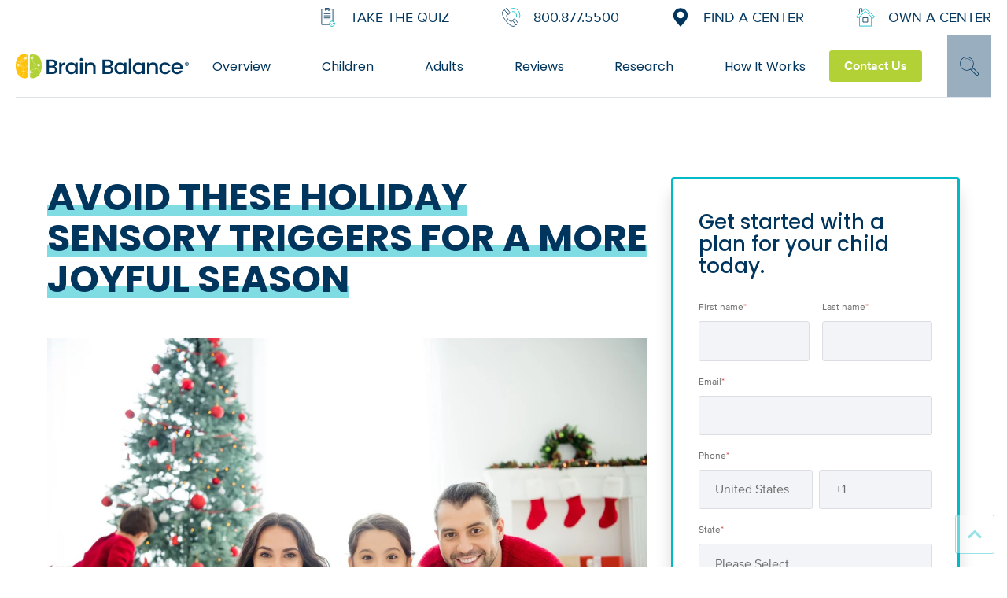

--- FILE ---
content_type: text/html; charset=UTF-8
request_url: https://www.brainbalancecenters.com/blog/avoid-these-holiday-sensory-triggers-for-a-more-joyful-season
body_size: 27622
content:
<!doctype html><html lang="en-us"><head>
    <meta charset="utf-8">
    <link rel="shortcut icon" href="https://www.brainbalancecenters.com/hubfs/Brain%20Balance%20August2017%20Theme/images/apple-touch-icon.png">

    

    <!--
    /**
    * @license
    * MyFonts Webfont Build ID 392846
    *
    * The fonts listed in this notice are subject to the End User License
    * Agreement(s) entered into by the website owner. All other parties are
    * explicitly restricted from using the Licensed Webfonts(s).
    *
    * You may obtain a valid license from one of MyFonts official sites.
    * http://www.fonts.com
    * http://www.myfonts.com
    * http://www.linotype.com
    *
    */
    -->
    

    
      <meta name="description" content="By minimizing sensory triggers and acclimating your holiday traditions to your child, you can ensure a joyful time for the whole family. Some of the most common holiday triggers to consider are:">
      <title>Avoid These Holiday Sensory Triggers for a More Joyful Season</title>
      <meta name="viewport" content="width=device-width, initial-scale=1">

    <script src="/hs/hsstatic/jquery-libs/static-1.4/jquery/jquery-1.11.2.js"></script>
<script>hsjQuery = window['jQuery'];</script>
    <meta property="og:description" content="By minimizing sensory triggers and acclimating your holiday traditions to your child, you can ensure a joyful time for the whole family. Some of the most common holiday triggers to consider are:">
    <meta property="og:title" content="Avoid These Holiday Sensory Triggers for a More Joyful Season">
    <meta name="twitter:description" content="By minimizing sensory triggers and acclimating your holiday traditions to your child, you can ensure a joyful time for the whole family. Some of the most common holiday triggers to consider are:">
    <meta name="twitter:title" content="Avoid These Holiday Sensory Triggers for a More Joyful Season">

    

    
  <script id="hs-search-input__valid-content-types" type="application/json">
    [
      
        "SITE_PAGE",
      
        "LANDING_PAGE",
      
        "BLOG_POST",
      
        "LISTING_PAGE",
      
        "KNOWLEDGE_ARTICLE",
      
        "HS_CASE_STUDY"
      
    ]
  </script>

    <style>
a.cta_button{-moz-box-sizing:content-box !important;-webkit-box-sizing:content-box !important;box-sizing:content-box !important;vertical-align:middle}.hs-breadcrumb-menu{list-style-type:none;margin:0px 0px 0px 0px;padding:0px 0px 0px 0px}.hs-breadcrumb-menu-item{float:left;padding:10px 0px 10px 10px}.hs-breadcrumb-menu-divider:before{content:'›';padding-left:10px}.hs-featured-image-link{border:0}.hs-featured-image{float:right;margin:0 0 20px 20px;max-width:50%}@media (max-width: 568px){.hs-featured-image{float:none;margin:0;width:100%;max-width:100%}}.hs-screen-reader-text{clip:rect(1px, 1px, 1px, 1px);height:1px;overflow:hidden;position:absolute !important;width:1px}
</style>

<link rel="stylesheet" href="https://www.brainbalancecenters.com/hubfs/hub_generated/template_assets/1/37899228519/1766093243343/template_main.min.css">
<link rel="stylesheet" href="https://www.brainbalancecenters.com/hubfs/hub_generated/template_assets/1/50411877972/1766093243879/template_fonts.min.css">
<link class="hs-async-css" rel="preload" href="https://cdnjs.cloudflare.com/ajax/libs/font-awesome/5.13.0/css/all.min.css" as="style" onload="this.onload=null;this.rel='stylesheet'">
<noscript><link rel="stylesheet" href="https://cdnjs.cloudflare.com/ajax/libs/font-awesome/5.13.0/css/all.min.css"></noscript>
<link class="hs-async-css" rel="preload" href="https://cdnjs.cloudflare.com/ajax/libs/slick-carousel/1.9.0/slick.min.css" as="style" onload="this.onload=null;this.rel='stylesheet'">
<noscript><link rel="stylesheet" href="https://cdnjs.cloudflare.com/ajax/libs/slick-carousel/1.9.0/slick.min.css"></noscript>
<link class="hs-async-css" rel="preload" href="https://cdnjs.cloudflare.com/ajax/libs/slick-carousel/1.9.0/slick-theme.min.css" as="style" onload="this.onload=null;this.rel='stylesheet'">
<noscript><link rel="stylesheet" href="https://cdnjs.cloudflare.com/ajax/libs/slick-carousel/1.9.0/slick-theme.min.css"></noscript>
<link class="hs-async-css" rel="preload" href="https://cdnjs.cloudflare.com/ajax/libs/magnific-popup.js/1.1.0/magnific-popup.min.css" as="style" onload="this.onload=null;this.rel='stylesheet'">
<noscript><link rel="stylesheet" href="https://cdnjs.cloudflare.com/ajax/libs/magnific-popup.js/1.1.0/magnific-popup.min.css"></noscript>
<link class="hs-async-css" rel="preload" href="https://cdnjs.cloudflare.com/ajax/libs/hamburgers/1.1.3/hamburgers.min.css" as="style" onload="this.onload=null;this.rel='stylesheet'">
<noscript><link rel="stylesheet" href="https://cdnjs.cloudflare.com/ajax/libs/hamburgers/1.1.3/hamburgers.min.css"></noscript>
<link class="hs-async-css" rel="preload" href="https://cdnjs.cloudflare.com/ajax/libs/animate.css/4.1.0/animate.min.css" as="style" onload="this.onload=null;this.rel='stylesheet'">
<noscript><link rel="stylesheet" href="https://cdnjs.cloudflare.com/ajax/libs/animate.css/4.1.0/animate.min.css"></noscript>
<link rel="stylesheet" href="https://www.brainbalancecenters.com/hubfs/hub_generated/module_assets/1/50411016966/1758283055695/module_X5_-_Header.min.css">

<style>
  .atmc-header-top .atmc-container,
  .atmc-header_container {
    max-width: 1280px;
  }
  .atmc-header-top {
    background-color: #FFFFFF;
  }
  .atmc-header.is-stuck {
    background-color: #FFFFFF;
  }
  .atmc-header-default {
    background-color: #FFFFFF;
  }
  .atmc-header_info-repeater a {
    color: #6F6F6F;
  }
  .atmc-header_info-repeater a svg {
    fill: #00BBC7;
  }
  .atmc-header_info-repeater a:hover svg {
    fill: #00BBC7;
  }
  .atmc-header_loc-repeater div svg {
    fill: #00BBC7;
  }
  .atmc-header .atmc-header-01_search_trigger {
    color: #00355D;
  }
  .atmc-header-dark {
    border-bottom-color: #DBDBDB;
  }
  .x5-header__info-icon {
    color: #fff;
    background: #fff;
  }
  .text-white .x5-header__info-icon {
    color: #FFFFFF;
    background: #fff;
  }

  
  .atmc-header-01_search {
    background-color: rgba(0, 53, 93, 0.95);
  }
  

  @media (min-width:992px) {
    .atmc-header .atmc-header_menu li.active > a {
      color: #00BBC7;
    }
    .atmc-header_menu > .hs-menu-wrapper > ul > li > a,
    .atmc-header_menu > .hs-menu-wrapper > ul > li > a:hover,
    .atmc-header_menu > .hs-menu-wrapper > ul  > li > .hs-menu-children-wrapper li a,
    .atmc-header_menu > .hs-menu-wrapper > ul  > li > .hs-menu-children-wrapper li a:hover {
      color: #00355D;
    }
    .atmc-header .atmc-header_menu > .hs-menu-wrapper > ul > li:hover > a {
      color: #00355D;
    }
    .atmc-header .atmc-header_menu > .hs-menu-wrapper > ul > li > a:after {
      background: #00BBC7;
    }
    .atmc-header .atmc-header_menu > .hs-menu-wrapper > ul > li.active-branch > a,
    .atmc-header .atmc-header_menu > .hs-menu-wrapper > ul > li.active > a {
      color: #00BBC7;
    }
    .atmc-header .atmc-header_menu > .hs-menu-wrapper > ul > li.active-branch > a:after,
    .atmc-header .atmc-header_menu > .hs-menu-wrapper > ul > li.active > a:after {
      background-color: #00BBC7;
    }
    .atmc-header_menu > .hs-menu-wrapper > ul > li > .hs-menu-children-wrapper > li > a::after {
      background-color: #00BBC7;
    }
    .atmc-header-white .atmc-header_menu .hs-menu-wrapper > ul > li:hover > a {
      color: #00BBC7;
    }
    .atmc-header-white .atmc-header_menu > .hs-menu-wrapper > ul > li > a:after {
      background-color: #00BBC7;
    }
    .atmc-header .atmc-header-01_search_trigger {
      color: #00355D;
    }
    .atmc-header .atmc-header-01_search_trigger:before {
      background: #00355D;
    }
  }
  @media (max-width: 991px) {
    .atmc-header {
      background-color: #FFFFFF;
    }
    .atmc-header_menu,
    .atmc-header_menu .hs-menu-wrapper > ul,
    .atmc-header_menu .hs-menu-wrapper > ul li,
    .atmc-header_menu .hs-menu-wrapper > ul li a{
      color: #00355D;
    }
    .child-trigger i {
      background-image: url("data:image/svg+xml,%3Csvg xmlns='http://www.w3.org/2000/svg' viewBox='0 0 6 12'%3E%3Cpath d='M0.102,2.595l2.232,0l3.564,3.405l-3.564,3.405l-2.232,-0l3.58,-3.405l-3.58,-3.405Z' fill='%2300355D'/%3E%3C/svg%3E");
    }
    .atmc-header_menu .hs-menu-wrapper li.active > a {
      background: #00BBC7;
    }

    
    .atmc-header_menu .hs-menu-wrapper>ul li {
      border-color: rgba(0, 53, 93, 0.1);
      background-color: rgba(0, 53, 93, 0.1);
    }
    /* Hamburger icon */
    .atmc-header-dark .hamburger {
      background-color: #00355D;
    }
    
  }
</style>

<link rel="stylesheet" href="https://7052064.fs1.hubspotusercontent-na1.net/hubfs/7052064/hub_generated/module_assets/1/-2712622/1766173965948/module_search_input.min.css">
<link rel="stylesheet" href="https://www.brainbalancecenters.com/hubfs/hub_generated/module_assets/1/50411555993/1742793658448/module_X5_-_Blog_Post_CTA.min.css">
<link rel="stylesheet" href="https://www.brainbalancecenters.com/hubfs/hub_generated/module_assets/1/37899378781/1742793616978/module_Form.min.css">
<link rel="stylesheet" href="https://www.brainbalancecenters.com/hubfs/hub_generated/module_assets/1/50411850025/1742793667756/module_X5_-_Return_Link.min.css">
<link rel="stylesheet" href="https://www.brainbalancecenters.com/hubfs/hub_generated/module_assets/1/50411571858/1742793660429/module_X5_-_Bottom_CTA.min.css">
<link rel="stylesheet" href="https://www.brainbalancecenters.com/hubfs/hub_generated/module_assets/1/50411317142/1742793656271/module_X5_-_Footer.min.css">
<link rel="stylesheet" href="https://www.brainbalancecenters.com/hubfs/hub_generated/module_assets/1/50411531902/1758026852620/module_X5_-_Mobile_Fixed_CTA.min.css">
<style>
  @font-face {
    font-family: "Poppins";
    font-weight: 700;
    font-style: normal;
    font-display: swap;
    src: url("/_hcms/googlefonts/Poppins/700.woff2") format("woff2"), url("/_hcms/googlefonts/Poppins/700.woff") format("woff");
  }
  @font-face {
    font-family: "Poppins";
    font-weight: 500;
    font-style: normal;
    font-display: swap;
    src: url("/_hcms/googlefonts/Poppins/500.woff2") format("woff2"), url("/_hcms/googlefonts/Poppins/500.woff") format("woff");
  }
  @font-face {
    font-family: "Poppins";
    font-weight: 600;
    font-style: normal;
    font-display: swap;
    src: url("/_hcms/googlefonts/Poppins/600.woff2") format("woff2"), url("/_hcms/googlefonts/Poppins/600.woff") format("woff");
  }
  @font-face {
    font-family: "Poppins";
    font-weight: 400;
    font-style: normal;
    font-display: swap;
    src: url("/_hcms/googlefonts/Poppins/regular.woff2") format("woff2"), url("/_hcms/googlefonts/Poppins/regular.woff") format("woff");
  }
  @font-face {
    font-family: "Poppins";
    font-weight: 700;
    font-style: normal;
    font-display: swap;
    src: url("/_hcms/googlefonts/Poppins/700.woff2") format("woff2"), url("/_hcms/googlefonts/Poppins/700.woff") format("woff");
  }
  @font-face {
    font-family: "Open Sans";
    font-weight: 400;
    font-style: normal;
    font-display: swap;
    src: url("/_hcms/googlefonts/Open_Sans/regular.woff2") format("woff2"), url("/_hcms/googlefonts/Open_Sans/regular.woff") format("woff");
  }
  @font-face {
    font-family: "Open Sans";
    font-weight: 700;
    font-style: normal;
    font-display: swap;
    src: url("/_hcms/googlefonts/Open_Sans/700.woff2") format("woff2"), url("/_hcms/googlefonts/Open_Sans/700.woff") format("woff");
  }
</style>

    

    

<!-- Google Tag Manager -->
<script>(function(w,d,s,l,i){w[l]=w[l]||[];w[l].push({'gtm.start':
new Date().getTime(),event:'gtm.js'});var f=d.getElementsByTagName(s)[0],
j=d.createElement(s),dl=l!='dataLayer'?'&l='+l:'';j.async=true;j.src=
'https://www.googletagmanager.com/gtm.js?id='+i+dl;f.parentNode.insertBefore(j,f);
})(window,document,'script','dataLayer','GTM-5GWQBT');</script>
<!-- End Google Tag Manager -->
<meta name="google-site-verification" content="kI1eG9slFZCMcgx803ztNDTYtYPMxkIt-_39ZUJLGbc"> 
<!-- Global site tag (gtag.js) - Google AdWords: 805074375 -->
<script async src="https://www.googletagmanager.com/gtag/js?id=AW-805074375"></script>
<script>
  window.dataLayer = window.dataLayer || [];
  function gtag(){dataLayer.push(arguments);}
  gtag('js', new Date());

  gtag('config', 'AW-805074375');
</script>
<!-- Xandr Universal Pixel - Initialization (include only once per page) -->
<script>
!function(e,i){if(!e.pixie){var n=e.pixie=function(e,i,a){n.actionQueue.push({action:e,actionValue:i,params:a})};n.actionQueue=[];var a=i.createElement("script");a.async=!0,a.src="//acdn.adnxs.com/dmp/up/pixie.js";var t=i.getElementsByTagName("head")[0];t.insertBefore(a,t.firstChild)}}(window,document);
pixie('init', 'a221d956-ac41-4f0e-9b58-d09fb74b5a23');
</script>

<!-- Xandr Universal Pixel - PageView Event -->
<script>
pixie('event', 'PageView');
</script>
<noscript>&lt;img  src="https://ib.adnxs.com/pixie?pi=a221d956-ac41-4f0e-9b58-d09fb74b5a23&amp;amp;e=PageView&amp;amp;script=0" width="1" height="1" style="display:none"&gt;</noscript>
<!-- 
Start of global snippet: Please do not remove
Place this snippet between the <head> and </head> tags on every page of your site.
-->
<!-- Google tag (gtag.js) -->
<script async src="https://www.googletagmanager.com/gtag/js?id=DC-9853955"></script>
<script>
  window.dataLayer = window.dataLayer || [];
  function gtag(){dataLayer.push(arguments);}
  gtag('js', new Date());

  gtag('config', 'DC-9853955');
</script>
<!-- End of global snippet: Please do not remove -->
<!--
Start of Floodlight Tag: Please do not remove
Activity name of this tag: Brain Balance - Retargeting
URL of the webpage where the tag is expected to be placed: 
This tag must be placed between the <body> and </body> tags, as close as possible to the opening tag.
Creation Date: 07/23/2024
-->
<script type="text/javascript">
var axel = Math.random() + "";
var a = axel * 10000000000000;
document.write('<img src="https://ad.doubleclick.net/ddm/activity/src=9861965;type=invmedia;cat=brain0;dc_lat=;dc_rdid=;tag_for_child_directed_treatment=;tfua=;npa=;gdpr=${GDPR};gdpr_consent=${GDPR_CONSENT_755};ord=1;num=' + a + '?" width="1" height="1" alt=""/>');
</script>
<noscript>
&lt;img  src="https://ad.doubleclick.net/ddm/activity/src=9861965;type=invmedia;cat=brain0;dc_lat=;dc_rdid=;tag_for_child_directed_treatment=;tfua=;npa=;gdpr=${GDPR};gdpr_consent=${GDPR_CONSENT_755};ord=1;num=1?" width="1" height="1" alt=""&gt;
</noscript>
<!-- End of Floodlight Tag: Please do not remove -->
<!-- TikTok Pixel Code Start -->
<script>
!function (w, d, t) {
  w.TiktokAnalyticsObject=t;var ttq=w[t]=w[t]||[];ttq.methods=["page","track","identify","instances","debug","on","off","once","ready","alias","group","enableCookie","disableCookie","holdConsent","revokeConsent","grantConsent"],ttq.setAndDefer=function(t,e){t[e]=function(){t.push([e].concat(Array.prototype.slice.call(arguments,0)))}};for(var i=0;i<ttq.methods.length;i++)ttq.setAndDefer(ttq,ttq.methods[i]);ttq.instance=function(t){for(
var e=ttq._i[t]||[],n=0;n<ttq.methods.length;n++)ttq.setAndDefer(e,ttq.methods[n]);return e},ttq.load=function(e,n){var r="https://analytics.tiktok.com/i18n/pixel/events.js",o=n&&n.partner;ttq._i=ttq._i||{},ttq._i[e]=[],ttq._i[e]._u=r,ttq._t=ttq._t||{},ttq._t[e]=+new Date,ttq._o=ttq._o||{},ttq._o[e]=n||{};n=document.createElement("script")
;n.type="text/javascript",n.async=!0,n.src=r+"?sdkid="+e+"&lib="+t;e=document.getElementsByTagName("script")[0];e.parentNode.insertBefore(n,e)};


  ttq.load('CVC3FSBC77U7TUMD28U0');
  ttq.page();
}(window, document, 'ttq');
</script>
<!-- BB Allen Code Start -->
<script type="text/javascript">var ssaUrl = 'https://' + 'pixel.sitescout.com/iap/20654b6031d2a31b';new Image().src = ssaUrl; (function(d) { var syncUrl = 'https://' + 'pixel-sync.sitescout.com/dmp/asyncPixelSync'; var iframe = d.createElement('iframe'); (iframe.frameElement || iframe).style.cssText = "width: 0; height: 0; border: 0; display: none;"; iframe.src = "javascript:false"; d.body.appendChild(iframe); var doc = iframe.contentWindow.document; doc.open().write('<body onload="window.location.href=\''+syncUrl+'\'">'); doc.close(); })(document); </script>
<!-- End BB Allen Code Start -->
<!-- BB Allen Code Start -->
<script type="text/javascript">var ssaUrl = 'https://' + 'clickserv.sitescout.com/conv/864444cc0589284a';new Image().src = ssaUrl; (function(d) {  var syncUrl = 'https://' + 'pixel-sync.sitescout.com/dmp/asyncPixelSync'; var iframe = d.createElement('iframe'); (iframe.frameElement || iframe).style.cssText = "width: 0; height: 0; border: 0; display: none;"; iframe.src = "javascript:false"; d.body.appendChild(iframe); var doc = iframe.contentWindow.document; doc.open().write('<body onload="window.location.href=\''+syncUrl+'\'">'); doc.close(); })(document); </script>
<!-- End BB Allen Code Start -->
<meta property="og:image" content="https://www.brainbalancecenters.com/hubfs/peaceful-family-sensory-processing.jpeg">
<meta property="og:image:width" content="1500">
<meta property="og:image:height" content="1000">
<meta property="og:image:alt" content="peaceful-family-sensory-processing">
<meta name="twitter:image" content="https://www.brainbalancecenters.com/hubfs/peaceful-family-sensory-processing.jpeg">
<meta name="twitter:image:alt" content="peaceful-family-sensory-processing">

<meta property="og:url" content="https://www.brainbalancecenters.com/blog/avoid-these-holiday-sensory-triggers-for-a-more-joyful-season">
<meta name="twitter:card" content="summary_large_image">

<link rel="canonical" href="https://www.brainbalancecenters.com/blog/avoid-these-holiday-sensory-triggers-for-a-more-joyful-season">
<!-- Google Tag Manager -->
<script>(function(w,d,s,l,i){w[l]=w[l]||[];w[l].push({'gtm.start':
new Date().getTime(),event:'gtm.js'});var f=d.getElementsByTagName(s)[0],
j=d.createElement(s),dl=l!='dataLayer'?'&l='+l:'';j.async=true;j.src=
'https://www.googletagmanager.com/gtm.js?id='+i+dl;f.parentNode.insertBefore(j,f);
})(window,document,'script','dataLayer','GTM-5GWQBT');</script>
<!-- End Google Tag Manager -->

<meta property="og:type" content="article">
<link rel="alternate" type="application/rss+xml" href="https://www.brainbalancecenters.com/blog/rss.xml">
<meta name="twitter:domain" content="www.brainbalancecenters.com">
<meta name="twitter:site" content="@Brain_Balance">
<script src="//platform.linkedin.com/in.js" type="text/javascript">
    lang: en_US
</script>

<meta http-equiv="content-language" content="en-us">






    
  <meta name="generator" content="HubSpot"></head>

  <body class="atmc-body-header-default">
    <div class="body-wrapper   hs-content-id-22651456050 hs-blog-post hs-blog-id-5275478555">
			
  

<header class="atmc-header atmc-header-default">
  
  <div class="atmc-header-top">
    <div class="atmc-container ">
      <div class="atmc-header_language-switcher-wrapper"></div>

      
  
    <div class="x5-header__info x5-header__info--take-the-quiz" data-location="false">
      
        <div class="x5-header__info-icon">
          
            <svg viewbox="0 0 512 512" aria-hidden="true"><use xlink:href="#bb-icon-assessment" /></svg>
          
        </div>
        <div class="x5-header__info-content">
          
            
            
            
            
            
            
          
          <a href="https://www.brainbalancecenters.com/online-assessment" class="x5-header__info-link">
            Take the Quiz
          </a>
        </div>
      
    </div>
  

      
  
    <div class="x5-header__info x5-header__info--contact-info" data-location="false">
      
        <div class="x5-header__info-icon">
          
            <svg viewbox="0 0 512 512" aria-hidden="true"><use xlink:href="#bb-icon-phone" /></svg>
          
        </div>
        <div class="x5-header__info-content">
          
            
            
            
            
            
            
          
          <a href="tel:+18008775500" class="x5-header__info-link">
            800.877.5500
          </a>
        </div>
      
    </div>
  

      
  
    <div class="x5-header__info x5-header__info--location-search" data-location="false">
      
        <div class="x5-header__info-icon">
          
            <svg viewbox="0 0 512 512" aria-hidden="true"><use xlink:href="#bb-icon-location" /></svg>
          
        </div>
        <div class="x5-header__info-content">
          
            
            
          
          <a href="https://www.brainbalancecenters.com/locations" class="x5-header__info-link">
            FIND A CENTER
          </a>
        </div>
      
    </div>
  

      
  
    <div class="x5-header__info x5-header__info--own-a-center" data-location="false">
      
        <div class="x5-header__info-icon">
          
            <svg viewbox="0 0 512 512" aria-hidden="true"><use xlink:href="#bb-icon-home" /></svg>
          
        </div>
        <div class="x5-header__info-content">
          
            
            
          
          <a href="https://franchise.brainbalancecenters.com/" class="x5-header__info-link">
            Own a Center
          </a>
        </div>
      
    </div>
  

    </div>
  </div>

  <div class="atmc-header-bottom atmc-header-dark">
    <div class="atmc-header_container">
      
      <div class="atmc-header_logo">
        
        <a href="https://www.brainbalancecenters.com/" class="atmc-header_logo_dark">
              
          <img src="https://www.brainbalancecenters.com/hubfs/brain-balance-atomic/bb-logo.svg" alt="Brain Balance Achievement Centers" width="100%" style="max-width: 651px; max-height: 92px">
          
        </a>
      </div>

      <div class="atmc-header_language-switcher-wrapper-mobile"></div>

      
      <div class="atmc-header_menu-wrapper">
        <div class="atmc-header_navigation">
          <div class="atmc-header_menu">
            <div id="hs_menu_wrapper_header_" class="hs-menu-wrapper active-branch flyouts hs-menu-flow-horizontal" role="navigation" data-sitemap-name="default" data-menu-id="5281054247" aria-label="Navigation Menu">
 <ul role="menu">
  <li class="hs-menu-item hs-menu-depth-1 hs-item-has-children" role="none"><a href="https://www.brainbalancecenters.com/our-program" aria-haspopup="true" aria-expanded="false" role="menuitem">Overview</a>
   <ul role="menu" class="hs-menu-children-wrapper">
    <li class="hs-menu-item hs-menu-depth-2" role="none"><a href="https://www.brainbalancecenters.com/our-program" role="menuitem">Child Program</a></li>
    <li class="hs-menu-item hs-menu-depth-2" role="none"><a href="https://www.brainbalancecenters.com/who-we-help/adults" role="menuitem">Adult Program</a></li>
    <li class="hs-menu-item hs-menu-depth-2" role="none"><a href="https://www.brainbalancecenters.com/brain-balance-virtual-program?_ga=2.169270183.789409738.1587393891-308071597.1563320012&amp;_gac=1.190336729.1587399693.CjwKCAjw7e_0BRB7EiwAlH-goOpso_oczgoy2Upv9MhZp8aziCxbgqHela71G930TndG4rIi9irWCRoCDDIQAvD_BwE" role="menuitem">At-Home Program </a></li>
    <li class="hs-menu-item hs-menu-depth-2" role="none"><a href="https://www.brainbalancecenters.com/online-assessment" role="menuitem">Take the Quiz</a></li>
    <li class="hs-menu-item hs-menu-depth-2" role="none"><a href="https://www.brainbalancecenters.com/locations" role="menuitem">Find a Center</a></li>
    <li class="hs-menu-item hs-menu-depth-2" role="none"><a href="https://www.brainbalancecenters.com/what-to-expect" role="menuitem">What to Expect</a></li>
    <li class="hs-menu-item hs-menu-depth-2" role="none"><a href="https://www.brainbalancecenters.com/our-program/childs-personalized-plan" role="menuitem">Personalized Plans</a></li>
    <li class="hs-menu-item hs-menu-depth-2" role="none"><a href="https://www.brainbalancecenters.com/faqs" role="menuitem">FAQs</a></li>
    <li class="hs-menu-item hs-menu-depth-2" role="none"><a href="https://www.brainbalancecenters.com/brain-balance-webinars" role="menuitem">Webinars</a></li>
   </ul></li>
  <li class="hs-menu-item hs-menu-depth-1 hs-item-has-children" role="none"><a href="https://www.brainbalancecenters.com/who-we-help" aria-haspopup="true" aria-expanded="false" role="menuitem">Children</a>
   <ul role="menu" class="hs-menu-children-wrapper">
    <li class="hs-menu-item hs-menu-depth-2" role="none"><a href="https://www.brainbalancecenters.com/who-we-help/attention-deficit-hyperactivity-disorder" role="menuitem">ADHD</a></li>
    <li class="hs-menu-item hs-menu-depth-2" role="none"><a href="https://www.brainbalancecenters.com/who-we-help/anxiety-in-kids" role="menuitem">Anxiety</a></li>
    <li class="hs-menu-item hs-menu-depth-2" role="none"><a href="https://www.brainbalancecenters.com/who-we-help/learning-disorders" role="menuitem">Learning Disorders</a></li>
    <li class="hs-menu-item hs-menu-depth-2" role="none"><a href="https://www.brainbalancecenters.com/who-we-help/processing-disorders" role="menuitem">Processing Disorders</a></li>
    <li class="hs-menu-item hs-menu-depth-2" role="none"><a href="https://www.brainbalancecenters.com/who-we-help/oppositional-defiant-disorder" role="menuitem">Oppositional Defiant Disorder</a></li>
    <li class="hs-menu-item hs-menu-depth-2" role="none"><a href="https://www.brainbalancecenters.com/who-we-help/autism-spectrum-disorder" role="menuitem">Autism Spectrum Disorder </a></li>
    <li class="hs-menu-item hs-menu-depth-2" role="none"><a href="https://www.brainbalancecenters.com/who-we-help/behavioral-issues" role="menuitem">Behavioral Issues</a></li>
    <li class="hs-menu-item hs-menu-depth-2" role="none"><a href="https://www.brainbalancecenters.com/who-we-help/struggling-kids" role="menuitem">Struggling Kids</a></li>
    <li class="hs-menu-item hs-menu-depth-2" role="none"><a href="https://www.brainbalancecenters.com/growth-and-potential" role="menuitem">Growth &amp; Potential</a></li>
   </ul></li>
  <li class="hs-menu-item hs-menu-depth-1 hs-item-has-children" role="none"><a href="https://www.brainbalancecenters.com/who-we-help/adults" aria-haspopup="true" aria-expanded="false" role="menuitem">Adults</a>
   <ul role="menu" class="hs-menu-children-wrapper">
    <li class="hs-menu-item hs-menu-depth-2" role="none"><a href="https://www.brainbalancecenters.com/who-we-help/adults-with-anxiety" role="menuitem">Anxiety</a></li>
    <li class="hs-menu-item hs-menu-depth-2" role="none"><a href="https://www.brainbalancecenters.com/adult-program/adhd" role="menuitem">ADHD</a></li>
    <li class="hs-menu-item hs-menu-depth-2" role="none"><a href="https://www.brainbalancecenters.com/who-we-help/adults-with-processing-disorders" role="menuitem">Processing Disorders</a></li>
   </ul></li>
  <li class="hs-menu-item hs-menu-depth-1" role="none"><a href="https://www.brainbalancecenters.com/our-stories" role="menuitem">Reviews</a></li>
  <li class="hs-menu-item hs-menu-depth-1 hs-item-has-children" role="none"><a href="https://www.brainbalancecenters.com/brain-balance-program-research-and-results" aria-haspopup="true" aria-expanded="false" role="menuitem">Research</a>
   <ul role="menu" class="hs-menu-children-wrapper">
    <li class="hs-menu-item hs-menu-depth-2" role="none"><a href="https://www.brainbalancecenters.com/the-science-behind-the-brain-balance-program" role="menuitem">The Science Behind Brain Balance</a></li>
   </ul></li>
  <li class="hs-menu-item hs-menu-depth-1" role="none"><a href="https://www.brainbalancecenters.com/blog/how-does-the-brain-balance-program-work" role="menuitem">How It Works</a></li>
 </ul>
</div>
          </div>
        </div>
      </div>

      <div class="atmc-header_right">
        
        
        
        
        
        <a href="https://www.brainbalancecenters.com/contact-us" class="atmc-header_right__button atmc-btn atmc-btn-third atmc-btn-module atmc-btn-m">
          Contact Us
        </a>
        
        
        <div class="atmc-header_search_trigger-wrapper"></div>
        
      </div>
    </div>
  </div>

  

  
    <div class="x5-header__mobile-cta-wrapper"></div>
  
</header>



	
  

	<div class="atmc-header-01_search_trigger hidden">
    <svg viewbox="0 0 512 512" aria-hidden="true"><g transform="scale(-1,1)" transform-origin="center"><use xlink:href="#bb-icon-basic-search" /></g></svg>
	</div>
	<div class="atmc-header-01_search">
		<div>
			<div class="atmc-header-01_search_top block text-right">
				<div class="atmc-header-01_search_close">
					<div class="hamburger hamburger--slider js-hamburger is-active">
						<div class="hamburger-box">
							<div class="hamburger-inner"></div>
						</div>
					</div>
				</div>
			</div>
			<div id="hs_cos_wrapper_site_search" class="hs_cos_wrapper hs_cos_wrapper_widget hs_cos_wrapper_type_module" style="" data-hs-cos-general-type="widget" data-hs-cos-type="module">




  








<div class="hs-search-field">

    <div class="hs-search-field__bar">
      <form data-hs-do-not-collect="true" action="/hs-search-results">
        
        <input type="text" class="hs-search-field__input" name="term" autocomplete="off" aria-label="Search" placeholder="Search">

        
          
            <input type="hidden" name="type" value="SITE_PAGE">
          
        
          
        
          
            <input type="hidden" name="type" value="BLOG_POST">
          
        
          
        
          
        
          
        

        
      </form>
    </div>
    <ul class="hs-search-field__suggestions"></ul>
</div></div>
		</div>
	</div>
	


      
<div class="atmc-blog-post">

	<div class="dnd-section pt-12 mb:pt-6">
		<div class="row-fluid">
      <!-- Post Header -->
			<div class="span8 widget-span widget-type-cell dnd-column">
        <h1 class="atmc-headline-01"><span id="hs_cos_wrapper_name" class="hs_cos_wrapper hs_cos_wrapper_meta_field hs_cos_wrapper_type_text" style="" data-hs-cos-general-type="meta_field" data-hs-cos-type="text">Avoid These Holiday Sensory Triggers for a More Joyful Season</span></h1>
        <div class="atmc-blog-post_intro">
          
        </div>

        
          <!-- Post Image -->
          <div class="x5c-featured-image mt-12 mb-12">
            <div class="atmc-blog-post_image">
              <img src="https://www.brainbalancecenters.com/hubfs/peaceful-family-sensory-processing.jpeg" srcset="https://www.brainbalancecenters.com/hs-fs/hubfs/peaceful-family-sensory-processing.jpeg?width=480&amp;name=peaceful-family-sensory-processing.jpeg 480w, https://www.brainbalancecenters.com/hs-fs/hubfs/peaceful-family-sensory-processing.jpeg?width=768&amp;name=peaceful-family-sensory-processing.jpeg 768w, https://www.brainbalancecenters.com/hs-fs/hubfs/peaceful-family-sensory-processing.jpeg?width=1024&amp;name=peaceful-family-sensory-processing.jpeg 1024w, https://www.brainbalancecenters.com/hs-fs/hubfs/peaceful-family-sensory-processing.jpeg?width=1640&amp;name=peaceful-family-sensory-processing.jpeg 1640w" sizes="(max-width: 768px) 65vw, 816px" loading="eager" fetchpriority="high" width="100%" alt="peaceful-family-sensory-processing">
            </div>
          </div>
        

        <!-- Post Body -->
        <div class="atmc-blog-post_body mt-8 mb-8">
          <span id="hs_cos_wrapper_post_body" class="hs_cos_wrapper hs_cos_wrapper_meta_field hs_cos_wrapper_type_rich_text" style="" data-hs-cos-general-type="meta_field" data-hs-cos-type="rich_text"><p>&nbsp;</p>
<div><img loading="lazy" src="https://www.brainbalancecenters.com/hubfs/peaceful-family-sensory-processing.jpeg" alt="peaceful-family-sensory-processing"></div>
<p>The <a href="https://www.brainbalancecenters.com/blog/special-needs-update-avoid-holiday-meltdowns" rel="noopener">holidays can be a busy and overwhelming season full of sensory triggers</a> for sensitive children. Flashing lights, excited peers and loud music are just some of the sensory changes that make the holiday season more distinct from the rest of the year. Some children may be very sensitive to them and can become easily overloaded leading to increased anxiety and sensory meltdowns.</p>
<!--more-->
<p>Children who struggle with sensory processing disorder or sensory sensitivities may also find it difficult to fit in socially or process what is going on around them. That coupled with changes in schedules and crowded environments can turn what is supposed to be a season of merriment into a challenging time. By minimizing sensory triggers and acclimating your holiday traditions to your child, you can ensure a joyful time for the whole family. Some of the most common holiday triggers to consider are:</p>
<h2><strong>Holiday Decorations</strong></h2>
<p>The traditional “always-on” holiday lighting has been replaced by flashing holiday lights and light show projectors. This constant movement of light can disorient a child with sensory sensitivities. Consider bringing a sleeping mask to holiday events in case your child needs a break from the flash. At home, allow children to help you decorate for the holidays so they are involved in the changes that take place in their home environment.</p>
<h2><strong>Holiday Parties and Loud Music</strong></h2>
<p>With the holidays comes party season both at home and at school. The volume of music and multiple groups of people talking over each other in enclosed living rooms and small classroom environments could trigger kids with auditory sensitivities. One of the best and easiest solutions is to provide small earplugs or noise canceling headphones. If that doesn't work, don’t be afraid to decline party invitations and instead consider planning a more intimate holiday outing for your child and a friend.</p>
<h2><strong>Holiday Clothing</strong></h2>
<p>For sensitive kids who need to <a href="https://www.brainbalancecenters.com/blog/tips-to-take-the-perfect-holiday-photo-with-sensory-sensitive-kids" rel="noopener">wear dress clothes for events and pictures</a>, bring along some soft clothes for them to change into as soon as possible. Be prepared by knowing your child's specific limitations and how you will handle them if the need arises. Don't wait for the meltdown to begin.</p>
<h2><strong>Holiday Treats and Aromas </strong></h2>
<p>One of the most commonly overlooked causes of a sensory meltdown is food. It’s easy to get overwhelmed with the amazing aromas that dance around during the holidays from pumpkin spice to peppermint. These foods may also have chemicals that can result in severe behavioral triggers, making your child even less tolerant of sensory stimulation. You may find that <a href="https://www.brainbalancecenters.com/blog/could-my-childs-diet-be-causing-anxious-behavior" rel="noopener">your child will benefit from simple diet changes</a> and avoiding trigger foods like dairy, gluten, and artificial dyes.</p>
<p>The holiday season doesn’t have to be a stressful time of year for a child with sensory sensitivities. We hope these tips help your whole family enjoy this fun time of year.</p>
<p>For over a decade, we’ve helped over 40,000 children improve the critical skills needed to create a brighter path for their future. Our team can help determine why your child struggles, then help equip them to better handle their own challenges, so they can enjoy and thrive in family gatherings, classrooms, social events, and more. If you're concerned that your child is not meeting social or behavioral milestones or is struggling socially or behaviorally, contact us online to learn more about how the Brain Balance Program can help. You can also view the <a href="https://www.brainbalancecenters.com/brain-balance-program-research-and-results" rel="noopener">research and results of the program</a> on the website.</p>
<p><!--HubSpot Call-to-Action Code --><span class="hs-cta-wrapper" id="hs-cta-wrapper-a2e7b1f9-3845-4f54-8bf6-32eea598071e"><span class="hs-cta-node hs-cta-a2e7b1f9-3845-4f54-8bf6-32eea598071e" id="hs-cta-a2e7b1f9-3845-4f54-8bf6-32eea598071e"><!--[if lte IE 8]><div id="hs-cta-ie-element"></div><![endif]--><a href="https://cta-redirect.hubspot.com/cta/redirect/3798961/a2e7b1f9-3845-4f54-8bf6-32eea598071e" target="_blank" rel="noopener"><img class="hs-cta-img" id="hs-cta-img-a2e7b1f9-3845-4f54-8bf6-32eea598071e" style="border-width:0px;margin: 0 auto; display: block; margin-top: 20px; margin-bottom: 20px" src="https://no-cache.hubspot.com/cta/default/3798961/a2e7b1f9-3845-4f54-8bf6-32eea598071e.png" alt="Download Our Holiday Survival Guide" align="middle"></a></span><script charset="utf-8" src="/hs/cta/cta/current.js"></script><script type="text/javascript"> hbspt.cta._relativeUrls=true;hbspt.cta.load(3798961, 'a2e7b1f9-3845-4f54-8bf6-32eea598071e', {"useNewLoader":"true","region":"na1"}); </script></span><!-- end HubSpot Call-to-Action Code --></p></span>
        </div>

        
  <div id="" class="x5c-blog-post-cta ">
    
      
      
      
      
      
      <a href="https://www.brainbalancecenters.com/contact-us" class="atmc-btn atmc-btn-icon atmc-btn-icon_back atmc-btn-icon-01 atmc-btn-module atmc-btn-third atmc-btn-m">
        Contact Us
        <span class="atmc-btn-icon_icon"><svg version="1.1" xmlns="http://www.w3.org/2000/svg" viewbox="0 0 12 24" aria-hidden="true"><use xlink:href="#chevron-right" /></svg></span>
      </a>
    
      
      
      
      
      
      <a href="https://www.brainbalancecenters.com/online-assessment" class="atmc-btn atmc-btn-icon atmc-btn-icon_back atmc-btn-icon-01 atmc-btn-module atmc-btn-light atmc-btn-m">
        Free Self-Assessment
        <span class="atmc-btn-icon_icon"><svg version="1.1" xmlns="http://www.w3.org/2000/svg" viewbox="0 0 12 24" aria-hidden="true"><use xlink:href="#chevron-right" /></svg></span>
      </a>
    
  </div>

			</div>

      <!-- Sidebar w/ form -->
      <div class="span4 widget-span widget-type-cell dnd-column">
        
	<div id="" class="atmc-form-06 atmc-card text-left   sr-invisible fadeInBottom blog-form mb:mt-12">
		
			<h3>
				Get started with a plan for your child today.
  		</h3>
		
		<span id="hs_cos_wrapper_blog-form_" class="hs_cos_wrapper hs_cos_wrapper_widget hs_cos_wrapper_type_form" style="" data-hs-cos-general-type="widget" data-hs-cos-type="form"><h3 id="hs_cos_wrapper_blog-form__title" class="hs_cos_wrapper form-title" data-hs-cos-general-type="widget_field" data-hs-cos-type="text"></h3>

<div id="hs_form_target_blog-form_"></div>









</span>
		
	</div>

      </div>
		</div>

    <div class="row-fluid">
      <div class="mt-24 mb-24 mb:text-center mb:mb-16">
        <div id="hs_cos_wrapper_return_link" class="hs_cos_wrapper hs_cos_wrapper_widget hs_cos_wrapper_type_module" style="" data-hs-cos-general-type="widget" data-hs-cos-type="module"><a class="x5c-return-to-blog" href="https://www.brainbalancecenters.com/blog">
  <span class="x5c-return-to-blog__icon"><svg version="1.1" xmlns="http://www.w3.org/2000/svg" viewbox="0 0 12 24" aria-hidden="true"><use xlink:href="#chevron-left" /></svg></span>
  Return to Blog
</a></div>
      </div>
    </div>
		<div class="row-fluid">
			
  



  

  

  


  


<div id="" class="atmc-blog-recent-posts ">
  <div class="atmc-content-wrapper">
    <h2 class="mb-8 atmc-h3 x5c-blog-recent-posts-title mb:text-center"><span>Related Posts</span></h2>
    <div class="atmc-blog-recent-posts_list atmc-grid atmc-grid-3col">
      
        <div class="atmc-grid-col">
          <a href="https://www.brainbalancecenters.com/blog/mindful-connected-holidays-for-families-and-kids-brain-balance" class="atmc-blog-recent-posts_post mb:text-center">
            <h3 class="atmc-blog-recent-posts_title">Mindful, Connected Holidays for Families and Kids | Brain Balance</h3>
            <div class="atmc-blog-recent-posts_content">
              
                <p>By Beth Snow, MS Ed, Brain Balance of Greater Baltimore</p>
              
            </div>
          </a>
        </div>
      
        <div class="atmc-grid-col">
          <a href="https://www.brainbalancecenters.com/blog/holiday-tips-for-kids-with-sensory-emotional-or-focus-challenges" class="atmc-blog-recent-posts_post mb:text-center">
            <h3 class="atmc-blog-recent-posts_title">Holiday Tips for Kids With Sensory, Emotional, or Focus Challenges | Brain Balance Guide</h3>
            <div class="atmc-blog-recent-posts_content">
              
                <p>Practical, brain-based tips to help kids stay calm, regulated, and confident during the busy […]</p>
              
            </div>
          </a>
        </div>
      
        <div class="atmc-grid-col">
          <a href="https://www.brainbalancecenters.com/blog/how-to-talk-to-family-child-behavior" class="atmc-blog-recent-posts_post mb:text-center">
            <h3 class="atmc-blog-recent-posts_title">How to Talk to Family About Your Child’s Behavioral Challenges: Scripts &amp; Strategies for Parents</h3>
            <div class="atmc-blog-recent-posts_content">
              
                <p>How to Talk to Family About Your Child’s Behavioral Challenges: Scripts &amp; Strategies for […]</p>
              
            </div>
          </a>
        </div>
      
    </div>
  </div>
</div>

		</div>
	</div>

</div>


      
  <div data-global-resource-path="brain-balance-atomic/templates/partials/footer.html">
  
    <div class="x5c-footer-cta">
    <div class="atmc-container mb:text-center">
      <div class="x5c-footer-cta__inner">
      
        
          
          
          
          
          
          <a class="x5c-footer-cta__item bottom-cta-assessment" href="https://www.brainbalancecenters.com/online-assessment">
            <span class="x5c-footer-cta__icon">
              
                <svg viewbox="0 0 512 512" aria-hidden="true"><use xlink:href="#bb-icon-assessment" /></svg>
              
            </span>
            <p>Take the Quiz</p>
          </a>
        
      
        
          
          
          
          
          
          <a class="x5c-footer-cta__item bottom-cta-phone" href="tel:+18008775500">
            <span class="x5c-footer-cta__icon">
              
                <svg viewbox="0 0 512 512" aria-hidden="true"><use xlink:href="#bb-icon-phone" /></svg>
              
            </span>
            <p>Call us at<br>800.877.5500</p>
          </a>
        
      
        
          
          
          
          
          
          <a class="x5c-footer-cta__item bottom-cta-webinar" href="https://www.brainbalancecenters.com/brain-balance-webinars">
            <span class="x5c-footer-cta__icon">
              
                <svg viewbox="0 0 512 512" aria-hidden="true"><use xlink:href="#bb-icon-webinar" /></svg>
              
            </span>
            <p>Webinar Sign Up</p>
          </a>
        
      
        
      
    </div>
  </div>
  <svg class="x5c-footer-cta__bg" viewbox="0 0 3206.707 310" xmlns="http://www.w3.org/2000/svg">
    <g id="Group_1573" data-name="Group 1573" transform="matrix(1.21295, 0.127999, 0.105, -0.995, -2021.466064, 614.126648)" style="">
      <path id="Path_9883" data-name="Path 9883" d="M 1453.325 487.104 C 1453.325 487.104 1840.582 934.8 2152.889 865.151 C 2465.196 795.502 2328.734 788.231 2702.186 741.586 C 3075.638 694.941 4586.309 1192.936 4571.235 1275.483 L 4648.858 185.262 L 1717.328 10.502 L 1453.325 487.104 Z" fill="#f2f4f7" />
      <path id="Path_9884" data-name="Path 9884" d="M 4336.288 -65.958 L 4382.336 1087.945 C 4382.336 1087.945 3498.336 626.52 3043.075 581.262 C 2503.515 527.624 2361.595 790.96 2035.009 719.882 C 1432.862 588.831 1727.797 383.786 1255.232 315.324 L 1584.729 -65.958 L 4336.288 -65.958 Z" fill="#d6dfeb" opacity="0.292" />
      <path id="Path_9885" data-name="Path 9885" d="M 1665.132 -258.415 L 1609.806 449.048 C 1609.806 449.048 1669.187 495.374 1835.198 487.264 C 2001.209 479.154 2246.527 212.407 2571.527 286.083 C 2896.527 359.759 2947.615 562.517 3363.151 485.473 C 3778.687 408.429 4084.782 321.166 4328.611 375.445 L 4373.541 -199.122 Z" fill="#f2f4f7" />
    </g>
  </svg>
</div>
  

  <footer class="footer atmc-parallax  " style="
					background-color:#F2F5F7;
					
				    
					
	      ">

  
  <div class="atmc-site-footer">
    <div class="atmc-container">
      <div class="row-fluid">
        
        <div class="span2 mb:mb-10">

          
          <div class="">
            
            
            
            <div class="atmc-sitefooter_menu">
              <span id="hs_cos_wrapper_footer-module_" class="hs_cos_wrapper hs_cos_wrapper_widget hs_cos_wrapper_type_simple_menu" style="" data-hs-cos-general-type="widget" data-hs-cos-type="simple_menu"><div id="hs_menu_wrapper_footer-module_" class="hs-menu-wrapper active-branch flyouts hs-menu-flow-horizontal" role="navigation" data-sitemap-name="" data-menu-id="" aria-label="Navigation Menu">
 <ul role="menu">
  <li class="hs-menu-item hs-menu-depth-1 hs-item-has-children" role="none"><a href="#" aria-haspopup="true" aria-expanded="false" role="menuitem" target="_self">Program</a>
   <ul role="menu" class="hs-menu-children-wrapper">
    <li class="hs-menu-item hs-menu-depth-2" role="none"><a href="https://www.brainbalancecenters.com/our-program" role="menuitem" target="_self">Program Overview</a></li>
    <li class="hs-menu-item hs-menu-depth-2" role="none"><a href="https://www.brainbalancecenters.com/brain-balance-virtual-program" role="menuitem" target="_self">Virtual Program</a></li>
    <li class="hs-menu-item hs-menu-depth-2" role="none"><a href="https://www.brainbalancecenters.com/who-we-help/adults" role="menuitem" target="_self">Adult Program</a></li>
    <li class="hs-menu-item hs-menu-depth-2" role="none"><a href="https://www.brainbalancecenters.com/our-program/childs-personalized-plan" role="menuitem" target="_self">Personalized Plan</a></li>
    <li class="hs-menu-item hs-menu-depth-2" role="none"><a href="https://www.brainbalancecenters.com/online-assessment" role="menuitem" target="_self">Take the Quiz</a></li>
   </ul></li>
  <li class="hs-menu-item hs-menu-depth-1" role="none"><a href="https://www.brainbalancecenters.com/about-us" role="menuitem" target="_self">About</a></li>
  <li class="hs-menu-item hs-menu-depth-1" role="none"><a href="https://www.brainbalancecenters.com/brain-balance-program-research-and-results" role="menuitem" target="_self">Research</a></li>
  <li class="hs-menu-item hs-menu-depth-1" role="none"><a href="https://www.brainbalancecenters.com/what-to-expect" role="menuitem" target="_self">How It Works</a></li>
  <li class="hs-menu-item hs-menu-depth-1" role="none"><a href="https://www.brainbalancecenters.com/how-does-the-brain-balance-program-work" role="menuitem" target="_self">The Brain Can Change</a></li>
 </ul>
</div></span>
            </div>
            
            
          </div>
          

        </div>
        
        <div class="span2 mb:mb-10">

          
          <div class="">
            
            
            
            <div class="atmc-sitefooter_menu">
              <span id="hs_cos_wrapper_footer-module_" class="hs_cos_wrapper hs_cos_wrapper_widget hs_cos_wrapper_type_simple_menu" style="" data-hs-cos-general-type="widget" data-hs-cos-type="simple_menu"><div id="hs_menu_wrapper_footer-module_" class="hs-menu-wrapper active-branch flyouts hs-menu-flow-horizontal" role="navigation" data-sitemap-name="" data-menu-id="" aria-label="Navigation Menu">
 <ul role="menu">
  <li class="hs-menu-item hs-menu-depth-1 hs-item-has-children" role="none"><a href="https://www.brainbalancecenters.com/who-we-help" aria-haspopup="true" aria-expanded="false" role="menuitem" target="_self">Who We Can Help</a>
   <ul role="menu" class="hs-menu-children-wrapper">
    <li class="hs-menu-item hs-menu-depth-2" role="none"><a href="https://www.brainbalancecenters.com/who-we-help/attention-deficit-hyperactivity-disorder" role="menuitem" target="_self">ADHD</a></li>
    <li class="hs-menu-item hs-menu-depth-2" role="none"><a href="https://www.brainbalancecenters.com/who-we-help/processing-disorders" role="menuitem" target="_self">Processing Disorders</a></li>
    <li class="hs-menu-item hs-menu-depth-2" role="none"><a href="https://www.brainbalancecenters.com/who-we-help/autism-spectrum-disorder" role="menuitem" target="_self">Autism Spectrum Disorders</a></li>
    <li class="hs-menu-item hs-menu-depth-2" role="none"><a href="https://www.brainbalancecenters.com/who-we-help/behavioral-issues" role="menuitem" target="_self">Behavioral Issues</a></li>
    <li class="hs-menu-item hs-menu-depth-2" role="none"><a href="https://www.brainbalancecenters.com/who-we-help/learning-disorders" role="menuitem" target="_self">Learning Disorders</a></li>
    <li class="hs-menu-item hs-menu-depth-2" role="none"><a href="https://www.brainbalancecenters.com/who-we-help/struggling-kids" role="menuitem" target="_self">Struggling Kids</a></li>
   </ul></li>
 </ul>
</div></span>
            </div>
            
            
          </div>
          

        </div>
        
        <div class="span2 mb:mb-10">

          
          <div class="">
            
            
            
            <div class="atmc-sitefooter_menu">
              <span id="hs_cos_wrapper_footer-module_" class="hs_cos_wrapper hs_cos_wrapper_widget hs_cos_wrapper_type_simple_menu" style="" data-hs-cos-general-type="widget" data-hs-cos-type="simple_menu"><div id="hs_menu_wrapper_footer-module_" class="hs-menu-wrapper active-branch flyouts hs-menu-flow-horizontal" role="navigation" data-sitemap-name="" data-menu-id="" aria-label="Navigation Menu">
 <ul role="menu">
  <li class="hs-menu-item hs-menu-depth-1" role="none"><a href="https://www.brainbalancecenters.com/brain-balance-webinars" role="menuitem" target="_self">Webinars</a></li>
  <li class="hs-menu-item hs-menu-depth-1" role="none"><a href="https://franchise.brainbalancecenters.com/" role="menuitem" target="_self">Franchise Opportunities</a></li>
  <li class="hs-menu-item hs-menu-depth-1" role="none"><a href="https://www.brainbalancecenters.com/our-stories" role="menuitem" target="_self">Family Stories</a></li>
  <li class="hs-menu-item hs-menu-depth-1" role="none"><a href="https://www.brainbalancecenters.com/news" role="menuitem" target="_self">News</a></li>
  <li class="hs-menu-item hs-menu-depth-1" role="none"><a href="https://www.brainbalancecenters.com/careers" role="menuitem" target="_self">Careers</a></li>
  <li class="hs-menu-item hs-menu-depth-1" role="none"><a href="https://www.brainbalancecenters.com/blog" role="menuitem" target="_self">Blog</a></li>
  <li class="hs-menu-item hs-menu-depth-1" role="none"><a href="https://www.brainbalancecenters.com/contact-us" role="menuitem" target="_self">Contact Us</a></li>
  <li class="hs-menu-item hs-menu-depth-1" role="none"><a href="http://program.brainbalancecenters.com/" role="menuitem" target="_self">Log In</a></li>
 </ul>
</div></span>
            </div>
            
            
          </div>
          

        </div>
        
        <div class="span3 mb:mb-10">

          
          <div class="">
            
            
            
            <div class="inline-flex items-center flex-wrap ds:flex-row atmc-social-links-01">
              
              
              
              

              
              <a href="https://www.facebook.com/brainbalancecenters/" class="atmc-social atmc-social-03 bg-white fill-dark atmc-hover-translateY" target="_blank" rel="nofollow">
                <svg version="1.0" xmlns="http://www.w3.org/2000/svg" viewbox="0 0 264 512" aria-hidden="true"><g id="facebook-f1_layer"><path d="M76.7 512V283H0v-91h76.7v-71.7C76.7 42.4 124.3 0 193.8 0c33.3 0 61.9 2.5 70.2 3.6V85h-48.2c-37.8 0-45.1 18-45.1 44.3V192H256l-11.7 91h-73.6v229" /></g></svg>
              </a>
              
              

              
              <a href="https://twitter.com/Brain_Balance" class="atmc-social atmc-social-03 bg-white fill-dark atmc-hover-translateY" target="_blank" rel="nofollow">
                <svg width="1200" height="1227" viewbox="0 0 1200 1227" fill="none" xmlns="http://www.w3.org/2000/svg">
                  <path d="M714.163 519.284L1160.89 0H1055.03L667.137 450.887L357.328 0H0L468.492 681.821L0 1226.37H105.866L515.491 750.218L842.672 1226.37H1200L714.137 519.284H714.163ZM569.165 687.828L521.697 619.934L144.011 79.6944H306.615L611.412 515.685L658.88 583.579L1055.08 1150.3H892.476L569.165 687.854V687.828Z" fill="currentColor" />
                </svg>
              </a>
              
              

              
              <a href="https://www.youtube.com/user/brainbalancecenters" class="atmc-social atmc-social-03 bg-white fill-dark atmc-hover-translateY" target="_blank" rel="nofollow">
                <svg version="1.0" xmlns="http://www.w3.org/2000/svg" viewbox="0 0 576 512" aria-hidden="true"><g id="youtube2_layer"><path d="M549.655 124.083c-6.281-23.65-24.787-42.276-48.284-48.597C458.781 64 288 64 288 64S117.22 64 74.629 75.486c-23.497 6.322-42.003 24.947-48.284 48.597-11.412 42.867-11.412 132.305-11.412 132.305s0 89.438 11.412 132.305c6.281 23.65 24.787 41.5 48.284 47.821C117.22 448 288 448 288 448s170.78 0 213.371-11.486c23.497-6.321 42.003-24.171 48.284-47.821 11.412-42.867 11.412-132.305 11.412-132.305s0-89.438-11.412-132.305zm-317.51 213.508V175.185l142.739 81.205-142.739 81.201z" /></g></svg>
              </a>
              
              

              
              <a href="https://www.pinterest.com/brainbalance/" class="atmc-social atmc-social-03 bg-white fill-dark atmc-hover-translateY" target="_blank" rel="nofollow">
                <svg version="1.0" xmlns="http://www.w3.org/2000/svg" viewbox="0 0 496 512" aria-hidden="true"><g id="pinterest3_layer"><path d="M496 256c0 137-111 248-248 248-25.6 0-50.2-3.9-73.4-11.1 10.1-16.5 25.2-43.5 30.8-65 3-11.6 15.4-59 15.4-59 8.1 15.4 31.7 28.5 56.8 28.5 74.8 0 128.7-68.8 128.7-154.3 0-81.9-66.9-143.2-152.9-143.2-107 0-163.9 71.8-163.9 150.1 0 36.4 19.4 81.7 50.3 96.1 4.7 2.2 7.2 1.2 8.3-3.3.8-3.4 5-20.3 6.9-28.1.6-2.5.3-4.7-1.7-7.1-10.1-12.5-18.3-35.3-18.3-56.6 0-54.7 41.4-107.6 112-107.6 60.9 0 103.6 41.5 103.6 100.9 0 67.1-33.9 113.6-78 113.6-24.3 0-42.6-20.1-36.7-44.8 7-29.5 20.5-61.3 20.5-82.6 0-19-10.2-34.9-31.4-34.9-24.9 0-44.9 25.7-44.9 60.2 0 22 7.4 36.8 7.4 36.8s-24.5 103.8-29 123.2c-5 21.4-3 51.6-.9 71.2C65.4 450.9 0 361.1 0 256 0 119 111 8 248 8s248 111 248 248z" /></g></svg>
              </a>
              
              

              
              <a href="https://www.linkedin.com/company/brain-balance-achievement-centers" class="atmc-social atmc-social-03 bg-white fill-dark atmc-hover-translateY" target="_blank" rel="nofollow">
                <svg version="1.0" xmlns="http://www.w3.org/2000/svg" viewbox="0 0 448 512" aria-hidden="true"><g id="linkedin4_layer"><path d="M416 32H31.9C14.3 32 0 46.5 0 64.3v383.4C0 465.5 14.3 480 31.9 480H416c17.6 0 32-14.5 32-32.3V64.3c0-17.8-14.4-32.3-32-32.3zM135.4 416H69V202.2h66.5V416zm-33.2-243c-21.3 0-38.5-17.3-38.5-38.5S80.9 96 102.2 96c21.2 0 38.5 17.3 38.5 38.5 0 21.3-17.2 38.5-38.5 38.5zm282.1 243h-66.4V312c0-24.8-.5-56.7-34.5-56.7-34.6 0-39.9 27-39.9 54.9V416h-66.4V202.2h63.7v29.2h.9c8.9-16.8 30.6-34.5 62.9-34.5 67.2 0 79.7 44.3 79.7 101.9V416z" /></g></svg>
              </a>
              
              

              
              <a href="https://www.instagram.com/brainbalancecenters/?hl=en" class="atmc-social atmc-social-03 bg-white fill-dark atmc-hover-translateY" target="_blank" rel="nofollow">
                <svg version="1.0" xmlns="http://www.w3.org/2000/svg" viewbox="0 0 448 512" aria-hidden="true"><g id="instagram5_layer"><path d="M224.1 141c-63.6 0-114.9 51.3-114.9 114.9s51.3 114.9 114.9 114.9S339 319.5 339 255.9 287.7 141 224.1 141zm0 189.6c-41.1 0-74.7-33.5-74.7-74.7s33.5-74.7 74.7-74.7 74.7 33.5 74.7 74.7-33.6 74.7-74.7 74.7zm146.4-194.3c0 14.9-12 26.8-26.8 26.8-14.9 0-26.8-12-26.8-26.8s12-26.8 26.8-26.8 26.8 12 26.8 26.8zm76.1 27.2c-1.7-35.9-9.9-67.7-36.2-93.9-26.2-26.2-58-34.4-93.9-36.2-37-2.1-147.9-2.1-184.9 0-35.8 1.7-67.6 9.9-93.9 36.1s-34.4 58-36.2 93.9c-2.1 37-2.1 147.9 0 184.9 1.7 35.9 9.9 67.7 36.2 93.9s58 34.4 93.9 36.2c37 2.1 147.9 2.1 184.9 0 35.9-1.7 67.7-9.9 93.9-36.2 26.2-26.2 34.4-58 36.2-93.9 2.1-37 2.1-147.8 0-184.8zM398.8 388c-7.8 19.6-22.9 34.7-42.6 42.6-29.5 11.7-99.5 9-132.1 9s-102.7 2.6-132.1-9c-19.6-7.8-34.7-22.9-42.6-42.6-11.7-29.5-9-99.5-9-132.1s-2.6-102.7 9-132.1c7.8-19.6 22.9-34.7 42.6-42.6 29.5-11.7 99.5-9 132.1-9s102.7-2.6 132.1 9c19.6 7.8 34.7 22.9 42.6 42.6 11.7 29.5 9 99.5 9 132.1s2.7 102.7-9 132.1z" /></g></svg>
              </a>
              
              
            </div>
            
            
          </div>
          

        </div>
        
        <div class="span3 mb:mb-10">

          
          <div class="">
            
            
            
            <div class="">
              <span id="hs_cos_wrapper_footer-module_" class="hs_cos_wrapper hs_cos_wrapper_widget hs_cos_wrapper_type_form" style="" data-hs-cos-general-type="widget" data-hs-cos-type="form"><h3 id="hs_cos_wrapper_footer-module__title" class="hs_cos_wrapper form-title" data-hs-cos-general-type="widget_field" data-hs-cos-type="text"></h3>

<div id="hs_form_target_footer-module_"></div>









</span>
            </div>
            
            
          </div>
          

        </div>
        
      </div>
    </div>
  </div>
  

  <div class="atmc-footer">
    <div class="atmc-container">
      <div class="row-fluid">
        <div class="span9">
          <div class="footer__copyright">
            <p>© 2025 Brain Balance Achievement Centers. All rights reserved.</p>
<p>*At-home exercises and nutrition are a vital part of our program and compliance to program protocols is essential to achieve and maintain results.</p>
<p>Your hard work and commitment to program requirements and protocols of the program translate to greater success for your child.</p>
<p>Our advertising features actual parent testimonials. Individual results may vary.</p>
<p>Brain Balance Achievement Centers are independently owned and operated.</p>
          </div>
        </div>
        
        <div class="span3">
          <div class="atmc-footer_menu">
            <span id="hs_cos_wrapper_footer-module_" class="hs_cos_wrapper hs_cos_wrapper_widget hs_cos_wrapper_type_simple_menu" style="" data-hs-cos-general-type="widget" data-hs-cos-type="simple_menu"><div id="hs_menu_wrapper_footer-module_" class="hs-menu-wrapper active-branch flyouts hs-menu-flow-horizontal" role="navigation" data-sitemap-name="" data-menu-id="" aria-label="Navigation Menu">
 <ul role="menu">
  <li class="hs-menu-item hs-menu-depth-1" role="none"><a href="https://www.brainbalancecenters.com/privacy-policy" role="menuitem" target="_self">Privacy Policy</a></li>
  <li class="hs-menu-item hs-menu-depth-1" role="none"><a href="https://www.brainbalancecenters.com/terms" role="menuitem" target="_self">Terms of Service</a></li>
 </ul>
</div></span>
          </div>
        </div>
        
      </div>
    </div>
  </div>

  
  <a href="#" class="atmc-scroll-top"><svg version="1.0" xmlns="http://www.w3.org/2000/svg" viewbox="0 0 448 512" aria-hidden="true"><g id="chevron-up1_layer"><path d="M240.971 130.524l194.343 194.343c9.373 9.373 9.373 24.569 0 33.941l-22.667 22.667c-9.357 9.357-24.522 9.375-33.901.04L224 227.495 69.255 381.516c-9.379 9.335-24.544 9.317-33.901-.04l-22.667-22.667c-9.373-9.373-9.373-24.569 0-33.941L207.03 130.525c9.372-9.373 24.568-9.373 33.941-.001z" /></g></svg></a>
  

</footer>

  
    
      <div class="x5c-mobile-cta">
  
    

    

    
    
    
    
    
    <a class="x5c-mobile-cta__item " href="tel:+18008775500">
      
        <span class="x5c-mobile-cta__icon">
          
            <svg viewbox="0 0 512 512" aria-hidden="true"><use xlink:href="#bb-icon-phone" /></svg>
          
        </span>
      

      <span id="hs_cos_wrapper_mobile-cta_" class="hs_cos_wrapper hs_cos_wrapper_widget hs_cos_wrapper_type_rich_text" style="" data-hs-cos-general-type="widget" data-hs-cos-type="rich_text"><p>Call 800-877-5500</p></span>
    </a>
  
    

    

    
    
    
    
    
    <a class="x5c-mobile-cta__item " href="https://www.brainbalancecenters.com/locations">
      
        <span class="x5c-mobile-cta__icon">
          
            <svg viewbox="0 0 512 512" aria-hidden="true"><use xlink:href="#bb-icon-location" /></svg>
          
        </span>
      

      <span id="hs_cos_wrapper_mobile-cta_" class="hs_cos_wrapper hs_cos_wrapper_widget hs_cos_wrapper_type_rich_text" style="" data-hs-cos-general-type="widget" data-hs-cos-type="rich_text"><p>Find a Center</p></span>
    </a>
  
    

    
      
        
    

    
    
    
    
    
    <a class="atmc-btn atmc-btn-l x5c-mobile-cta__btn " href="https://www.brainbalancecenters.com/online-assessment">
      

      <span id="hs_cos_wrapper_mobile-cta_" class="hs_cos_wrapper hs_cos_wrapper_widget hs_cos_wrapper_type_rich_text" style="" data-hs-cos-general-type="widget" data-hs-cos-type="rich_text"><p>Take Quiz</p></span>
    </a>
  
</div>
    
  
</div>

    </div>

		

    



  

  

  

  

  

  

  

  

  

  

  

  

  

  

  

  

  

  

  

  

  



  

  

  

  

  

  

  

  

  

  

  

  

  

  

  

  

  

  

  

  

  

  

  

  

  

  

  

  

  


<div class="js-dynamic-ty-container" data-portal-id="3798961" data-dynamic-ty-forms="[&quot;32ee7407-42c1-4c89-a71b-efd41a180589&quot;,&quot;1bec9370-6074-455a-b7c1-3624c1a445ca&quot;,&quot;32ee7407-42c1-4c89-a71b-efd41a180589&quot;,&quot;53dedcb2-2af9-45dd-8acc-97442ac09548&quot;,&quot;a1163051-756e-4093-9b68-f23646c772a9&quot;,&quot;c1d7f3a1-5236-4156-91b8-e35cc0c42147&quot;,&quot;5601cd82-06f7-462a-9b8e-b198cbb779cb&quot;,&quot;33d372c9-b050-4b64-9573-d910b6e03df6&quot;,&quot;d5f3a12d-ad01-4e3e-8a09-a48056109f9d&quot;,&quot;a081733b-e092-455a-a3b5-7c04d68a0d44&quot;,&quot;9f954ffb-8be5-4281-ae70-4e50ef7be6e4&quot;,&quot;b92fa216-829c-494d-a084-a5c0bbee6a6e&quot;,&quot;23f607b8-94d3-4647-be09-f2191f6db01a&quot;,&quot;a175afb5-af9f-4c3a-8af2-68c2b70fb3b0&quot;,&quot;228e6ff7-b3f9-48da-a734-394f016e26e1&quot;,&quot;3893771f-5278-474e-b955-6c89cc36a07f&quot;,&quot;7611ff18-cfff-40ba-9721-3087842dd425&quot;,&quot;7723b551-1c7a-42de-b8fa-4e498b68f688&quot;,&quot;d2bc70f9-78a3-4274-b5fa-076ee0b1960f&quot;,&quot;08c025ff-86c0-416a-a2bb-5efe060932f1&quot;,&quot;ed7fa741-dd90-41bb-b91e-d084ab34b112&quot;]" data-dynamic-pc-forms="[&quot;32ee7407-42c1-4c89-a71b-efd41a180589&quot;,&quot;ca774765-2efa-4e70-8bbb-a744dbef2627&quot;,&quot;53dedcb2-2af9-45dd-8acc-97442ac09548&quot;,&quot;6ddb6b15-f0e2-4361-b97d-d0e814e6a466&quot;,&quot;94187319-6c5f-4a11-9e18-288556798cad&quot;,&quot;2c56bad7-9754-4eef-86e0-8df9bcc37608&quot;,&quot;a081733b-e092-455a-a3b5-7c04d68a0d44&quot;,&quot;3893771f-5278-474e-b955-6c89cc36a07f&quot;,&quot;7723b551-1c7a-42de-b8fa-4e498b68f688&quot;,&quot;f76a473f-eead-4f56-ade1-00689429b37b&quot;,&quot;1bec9370-6074-455a-b7c1-3624c1a445ca&quot;,&quot;a1163051-756e-4093-9b68-f23646c772a9&quot;,&quot;c1d7f3a1-5236-4156-91b8-e35cc0c42147&quot;,&quot;fa808659-985e-4507-a3fb-5f6aa62663e3&quot;,&quot;d5f3a12d-ad01-4e3e-8a09-a48056109f9d&quot;,&quot;eaeb01a9-d594-40f3-b569-69e6c8b67d45&quot;,&quot;d2bc70f9-78a3-4274-b5fa-076ee0b1960f&quot;,&quot;08c025ff-86c0-416a-a2bb-5efe060932f1&quot;,&quot;23f607b8-94d3-4647-be09-f2191f6db01a&quot;,&quot;33d372c9-b050-4b64-9573-d910b6e03df6&quot;,&quot;7611ff18-cfff-40ba-9721-3087842dd425&quot;,&quot;5601cd82-06f7-462a-9b8e-b198cbb779cb&quot;,&quot;a175afb5-af9f-4c3a-8af2-68c2b70fb3b0&quot;,&quot;9f954ffb-8be5-4281-ae70-4e50ef7be6e4&quot;,&quot;b92fa216-829c-494d-a084-a5c0bbee6a6e&quot;,&quot;acd2e73f-bf95-41a4-acd7-88866268dcd8&quot;,&quot;884eaa9f-95ac-48e6-bd32-e719f860d30b&quot;,&quot;fa808659-985e-4507-a3fb-5f6aa62663e3&quot;,&quot;ed7fa741-dd90-41bb-b91e-d084ab34b112&quot;]" data-dynamic-pc-amount-shown="5"></div>

		
		
		
		
		
		

		
    
		
		
    

    

		

    
<!-- HubSpot performance collection script -->
<script defer src="/hs/hsstatic/content-cwv-embed/static-1.1293/embed.js"></script>
<script>
var hsVars = hsVars || {}; hsVars['language'] = 'en-us';
</script>

<script src="/hs/hsstatic/cos-i18n/static-1.53/bundles/project.js"></script>
<script src="https://www.brainbalancecenters.com/hubfs/hub_generated/template_assets/1/189834055023/1766093241796/template_locations-setup.min.js"></script>
<script src="https://www.brainbalancecenters.com/hubfs/hub_generated/module_assets/1/185723884864/1758282854557/module_X5_Dynamic_Form_and_Thank_You_Pages.min.js"></script>
<script defer src="https://cdnjs.cloudflare.com/ajax/libs/slick-carousel/1.9.0/slick.min.js"></script>
<script defer src="https://unpkg.com/scrollreveal@4.0.9/dist/scrollreveal.js"></script>
<script defer src="https://cdnjs.cloudflare.com/ajax/libs/magnific-popup.js/1.1.0/jquery.magnific-popup.min.js"></script>
<script defer src="https://cdnjs.cloudflare.com/ajax/libs/sticky-kit/1.1.3/sticky-kit.min.js"></script>
<script defer src="https://cdnjs.cloudflare.com/ajax/libs/jquery.matchHeight/0.7.2/jquery.matchHeight-min.js"></script>
<script defer src="https://www.brainbalancecenters.com/hubfs/hub_generated/template_assets/1/37899236611/1766093237916/template_main.min.js"></script>
<script src="https://www.brainbalancecenters.com/hubfs/hub_generated/template_assets/1/196125881104/1766093239193/template_sticky-header.min.js"></script>
<script src="https://www.brainbalancecenters.com/hubfs/hub_generated/module_assets/1/50411016966/1758283055695/module_X5_-_Header.min.js"></script>
<script src="/hs/hsstatic/keyboard-accessible-menu-flyouts/static-1.17/bundles/project.js"></script>
<script src="https://7052064.fs1.hubspotusercontent-na1.net/hubfs/7052064/hub_generated/module_assets/1/-2712622/1766173965948/module_search_input.min.js"></script>

    <!--[if lte IE 8]>
    <script charset="utf-8" src="https://js.hsforms.net/forms/v2-legacy.js"></script>
    <![endif]-->

<script data-hs-allowed="true" src="/_hcms/forms/v2.js"></script>

    <script data-hs-allowed="true">
        var options = {
            portalId: '3798961',
            formId: '53dedcb2-2af9-45dd-8acc-97442ac09548',
            formInstanceId: '1679',
            
            pageId: '22651456050',
            
            region: 'na1',
            
            
            
            
            pageName: "Avoid These Holiday Sensory Triggers for a More Joyful Season",
            
            
            redirectUrl: "https:\/\/www.brainbalancecenters.com\/contact\/thank-you\/",
            
            
            
            
            
            css: '',
            target: '#hs_form_target_blog-form_',
            
            
            
            
            
            
            
            contentType: "blog-post",
            
            
            
            formsBaseUrl: '/_hcms/forms/',
            
            
            
            formData: {
                cssClass: 'hs-form stacked hs-custom-form'
            }
        };

        options.getExtraMetaDataBeforeSubmit = function() {
            var metadata = {};
            

            if (hbspt.targetedContentMetadata) {
                var count = hbspt.targetedContentMetadata.length;
                var targetedContentData = [];
                for (var i = 0; i < count; i++) {
                    var tc = hbspt.targetedContentMetadata[i];
                     if ( tc.length !== 3) {
                        continue;
                     }
                     targetedContentData.push({
                        definitionId: tc[0],
                        criterionId: tc[1],
                        smartTypeId: tc[2]
                     });
                }
                metadata["targetedContentMetadata"] = JSON.stringify(targetedContentData);
            }

            return metadata;
        };

        hbspt.forms.create(options);
    </script>

<script src="https://www.brainbalancecenters.com/hubfs/hub_generated/module_assets/1/50411850025/1742793667756/module_X5_-_Return_Link.min.js"></script>

    <script data-hs-allowed="true">
        var options = {
            portalId: '3798961',
            formId: '32baf52d-3772-4ed8-84b1-e5d725ba0e6f',
            formInstanceId: '147',
            
            pageId: '22651456050',
            
            region: 'na1',
            
            
            
            
            pageName: "Avoid These Holiday Sensory Triggers for a More Joyful Season",
            
            
            redirectUrl: "https:\/\/www.brainbalancecenters.com\/contact\/thank-you\/newsletter",
            
            
            
            
            
            css: '',
            target: '#hs_form_target_footer-module_',
            
            
            
            
            
            
            
            contentType: "blog-post",
            
            
            
            formsBaseUrl: '/_hcms/forms/',
            
            
            
            formData: {
                cssClass: 'hs-form stacked hs-custom-form'
            }
        };

        options.getExtraMetaDataBeforeSubmit = function() {
            var metadata = {};
            

            if (hbspt.targetedContentMetadata) {
                var count = hbspt.targetedContentMetadata.length;
                var targetedContentData = [];
                for (var i = 0; i < count; i++) {
                    var tc = hbspt.targetedContentMetadata[i];
                     if ( tc.length !== 3) {
                        continue;
                     }
                     targetedContentData.push({
                        definitionId: tc[0],
                        criterionId: tc[1],
                        smartTypeId: tc[2]
                     });
                }
                metadata["targetedContentMetadata"] = JSON.stringify(targetedContentData);
            }

            return metadata;
        };

        hbspt.forms.create(options);
    </script>

<script src="https://www.brainbalancecenters.com/hubfs/hub_generated/module_assets/1/50411531902/1758026852620/module_X5_-_Mobile_Fixed_CTA.min.js"></script>

<!-- Start of HubSpot Analytics Code -->
<script type="text/javascript">
var _hsq = _hsq || [];
_hsq.push(["setContentType", "blog-post"]);
_hsq.push(["setCanonicalUrl", "https:\/\/www.brainbalancecenters.com\/blog\/avoid-these-holiday-sensory-triggers-for-a-more-joyful-season"]);
_hsq.push(["setPageId", "22651456050"]);
_hsq.push(["setContentMetadata", {
    "contentPageId": 22651456050,
    "legacyPageId": "22651456050",
    "contentFolderId": null,
    "contentGroupId": 5275478555,
    "abTestId": null,
    "languageVariantId": 22651456050,
    "languageCode": "en-us",
    
    
}]);
</script>

<script type="text/javascript" id="hs-script-loader" async defer src="/hs/scriptloader/3798961.js"></script>
<!-- End of HubSpot Analytics Code -->


<script type="text/javascript">
var hsVars = {
    render_id: "6d5e3bb3-4dc5-435a-b4c4-d14c34818654",
    ticks: 1766328641201,
    page_id: 22651456050,
    
    content_group_id: 5275478555,
    portal_id: 3798961,
    app_hs_base_url: "https://app.hubspot.com",
    cp_hs_base_url: "https://cp.hubspot.com",
    language: "en-us",
    analytics_page_type: "blog-post",
    scp_content_type: "",
    
    analytics_page_id: "22651456050",
    category_id: 3,
    folder_id: 0,
    is_hubspot_user: false
}
</script>


<script defer src="/hs/hsstatic/HubspotToolsMenu/static-1.432/js/index.js"></script>

<!-- Google Tag Manager (noscript) -->
<noscript><iframe src="https://www.googletagmanager.com/ns.html?id=GTM-5GWQBT" height="0" width="0" style="display:none;visibility:hidden"></iframe></noscript>
<!-- End Google Tag Manager (noscript) -->
<!-- GetFeedback added May 4 2021 -->
<script>
  (function(w,d,s,u,g,a,b){w['GetFeedbackObject']=g;w[g]=w[g]||function(){
  (w[g].q=w[g].q||[]).push(arguments)};a=d.createElement(s),
  b=d.getElementsByTagName(s)[0];a.async=1;a.src=u;b.parentNode.insertBefore(a,b)
  })(window,document,'script','//websites.cdn.getfeedback.com/embed/wCLhF4SQ8p/gf.js','gf')
</script>
<!-- End GetFeedback added May 4 2021 -->
<!-- Java Script to overwrite phone number error message in form -->
<script>
// Wait for the DOM to be ready
(function() {
  // Function to replace the error message text
  function replaceErrorMessage() {
    const errorElements = document.querySelectorAll('.hs-error-msg');
    
    errorElements.forEach(function(element) {
      if (element.textContent.trim() === 'The number you entered is not in range.') {
        element.textContent = 'Please enter all digits of your phone number.';
      }
    });
  }

  // Run initially after a short delay to ensure HubSpot form is loaded
  setTimeout(replaceErrorMessage, 500);

  // Use MutationObserver to watch for changes in the DOM
  const observer = new MutationObserver(function(mutations) {
    replaceErrorMessage();
  });

  // Start observing the document for changes
  observer.observe(document.body, {
    childList: true,
    subtree: true
  });

  // Also listen for form submission attempts
  document.addEventListener('submit', function() {
    setTimeout(replaceErrorMessage, 100);
  }, true);
})();
</script>
<!-- End Java Script to overwrite phone number error message in form -->
<!-- Google Tag Manager (noscript) -->
<noscript><iframe src="https://www.googletagmanager.com/ns.html?id=GTM-5GWQBT" height="0" width="0" style="display:none;visibility:hidden"></iframe></noscript>
<!-- End Google Tag Manager (noscript) -->


<div id="fb-root"></div>
  <script>(function(d, s, id) {
  var js, fjs = d.getElementsByTagName(s)[0];
  if (d.getElementById(id)) return;
  js = d.createElement(s); js.id = id;
  js.src = "//connect.facebook.net/en_US/sdk.js#xfbml=1&version=v3.0";
  fjs.parentNode.insertBefore(js, fjs);
 }(document, 'script', 'facebook-jssdk'));</script> <script>!function(d,s,id){var js,fjs=d.getElementsByTagName(s)[0];if(!d.getElementById(id)){js=d.createElement(s);js.id=id;js.src="https://platform.twitter.com/widgets.js";fjs.parentNode.insertBefore(js,fjs);}}(document,"script","twitter-wjs");</script>
 



    <svg xmlns="http://www.w3.org/2000/svg" style="position: absolute; width: 0px; height: 0px; padding: 0px; border: none;">
  <symbol viewbox="0 0 512 512" id="bb-icon-anxiety" style="fill:none;fill-rule:nonzero;stroke-width:18px;stroke-linecap:round;stroke-linejoin:round">
    <path d="M144.6 372.7s132.6-42.4 132.6-148.5V91.6c0-20.5-59.4-37.2-132.6-37.2C71.4 54.4 12 71.1 12 91.6v132.6c0 106 132.6 148.5 132.6 148.5Z" style="stroke:#00bbc7" />
    <path d="M181.7 181.7c8.4-.1 16.4 3.9 21.3 10.6m-95.5-10.6a25.6 25.6 0 0 0-21.2 10.6" style="stroke:#00bbc7" />
    <path d="M404.5 261.3c8.4-.1 16.3 3.8 21.2 10.6m-95.4-10.6a25.6 25.6 0 0 0-21.3 10.6" style="stroke:#00355d" />
    <path d="M96.9 266.6a64.4 64.4 0 0 0 95.4 0" style="stroke:#00bbc7" />
    <path d="M247 362.2c32.9 67.4 120.4 95.4 120.4 95.4S500 415 500 309V176.4c0-20.5-59.4-37.1-132.6-37.1a444 444 0 0 0-50.5 2.8" style="stroke:#00355d" />
    <path d="M319.6 372.7a64.4 64.4 0 0 1 95.5 0" style="stroke:#00355d" />
  </symbol>
  <symbol viewbox="0 0 512 512" id="bb-icon-assessment" style="fill:none;fill-rule:nonzero;stroke-width:18px;stroke-linecap:round;stroke-linejoin:round">
    <path d="M316.5 451.6H104V34.4h101.4m100.8 0h101.4v326.2M172.7 156.9h166.2m-166.2 57.4h166.2m-166.2 57.4h166.2m-166.2 57.5h166.2" style="stroke:#00355d" />
    <path d="M205.4 16.9v51.8a9 9 0 0 0 8.9 9h3.5a9 9 0 0 0 8.8-7.8l.2-1.1a31 31 0 0 1 30.8-27 31.2 31.2 0 0 1 30.8 27l.1 1a9 9 0 0 0 8.8 7.8 9 9 0 0 0 9-8.9V17a7 7 0 0 0-7-6.9h-87a6.9 6.9 0 0 0-7 6.9Z" style="stroke:#00355d" />
    <circle cx="385.5" cy="429.6" r="72.4" style="stroke:#00bbc7" />
    <path d="m353.9 429.3 29.2 26 42.2-51.5" style="stroke:#00bbc7" />
  </symbol>
  <symbol viewbox="0 0 512 512" id="bb-icon-comprehension" style="fill:none;fill-rule:nonzero;stroke-width:18px;stroke-linecap:round;stroke-linejoin:round">
    <path d="M481.2 375.8a4 4 0 0 1-4-4V145.2h-27.4a4 4 0 0 1-4-4 4 4 0 0 1 4-4h31.5a4 4 0 0 1 4 4v230.6a4 4 0 0 1-4 4Zm-27.5 13.6H46a4 4 0 0 1-4-4V141.2a4 4 0 0 1 4-4h27a4 4 0 0 1 4 4 4 4 0 0 1-4 4H50v236.3h403.7a4 4 0 0 1 4 4 4 4 0 0 1-4 3.9ZM210.5 145.2H131a4 4 0 0 1-3.4-4 4 4 0 0 1 3.4-4h79.6a4 4 0 0 1 4 4 4 4 0 0 1-4 4Z" style="fill:#00355d" />
    <path d="M453.7 392.9c4 0 7.5-3.4 7.5-7.5 0-4-3.4-7.4-7.5-7.4H53.4V148.7H73c4 0 7.4-3.4 7.4-7.5 0-4-3.3-7.5-7.4-7.5H46a7.5 7.5 0 0 0-7.5 7.5v244.2c0 4.1 3.3 7.5 7.5 7.5h407.7Zm0-7H46a.5.5 0 0 1-.5-.5V141.2c0-.2.2-.5.5-.5h27c.2 0 .4.2.4.5s-.2.5-.4.5H50c-2 0-3.6 1.6-3.6 3.5v236.3c0 1.9 1.6 3.5 3.5 3.5h403.8c.2 0 .5.2.5.4 0 .3-.3.5-.5.5Zm27.5-6.6c4.2 0 7.5-3.3 7.5-7.5V141.2c0-4-3.3-7.5-7.4-7.5h-31.5a7.5 7.5 0 0 0-7.5 7.5c0 4.1 3.4 7.5 7.5 7.5h24v223c0 4.3 3.3 7.6 7.4 7.6Zm0-7c-.2 0-.4-.2-.4-.5V145.2c0-1.9-1.6-3.5-3.5-3.5h-27.5a.5.5 0 0 1-.5-.5c0-.2.3-.5.5-.5h31.5c.2 0 .4.3.4.5v230.6c0 .3-.2.5-.4.5ZM210.5 148.7h-80.1a7.5 7.5 0 0 1-6.4-7.5 7.5 7.5 0 0 1 7-7.4h79.5c4 0 7.4 3.3 7.4 7.4a7.5 7.5 0 0 1-7.4 7.5Zm0-8c.3.1.4.3.4.5 0 .3-.2.5-.4.5h-79.2a.5.5 0 0 1 0-1h79.2Z" style="fill:#00355d" />
    <path d="M231.8 187.7H109.7a4 4 0 0 1-4-4 4 4 0 0 1 4-4h122a4 4 0 0 1 4 4 4 4 0 0 1-4 4Zm0 42.5H109.7a4 4 0 0 1-4-4 4 4 0 0 1 4-4h122a4 4 0 0 1 4 4 4 4 0 0 1-4 4Zm0 42.4H109.7a4 4 0 0 1-4-4 4 4 0 0 1 4-4h122a4 4 0 0 1 4 4 4 4 0 0 1-4 4Zm0 42.5H109.7a4 4 0 0 1-4-4 4 4 0 0 1 4-4h122a4 4 0 0 1 4 4 4 4 0 0 1-4 3.9Zm164.5-170h-79.6a4 4 0 0 1-4-3.9 4 4 0 0 1 4-4h79.6a4 4 0 0 1 4 4 4 4 0 0 1-4 4Zm21.3 42.6H295.4a4 4 0 0 1-4-4 4 4 0 0 1 4-4h122.2a4 4 0 0 1 4 4 4 4 0 0 1-4 4ZM388.7 246h-64a4 4 0 0 1-4-4 4 4 0 0 1 4-3.9h64a4 4 0 0 1 3.4 4 4 4 0 0 1-3.5 4h.1Zm5.2 42.5h-74.6a4 4 0 0 1-4-4 4 4 0 0 1 4-3.9H394a4 4 0 0 1 4 4 4 4 0 0 1-4 4Z" style="fill:#00355d" />
    <path d="M231.8 318.6v-.1a7.5 7.5 0 0 0-.1-15h-122a7.5 7.5 0 0 0-7.5 7.6c0 4 3.3 7.5 7.5 7.5h122Zm162-26.6c4.2 0 7.5-3.3 7.5-7.4 0-4.1-3.3-7.5-7.4-7.5h-74.6a7.4 7.4 0 0 0 0 14.9H394Zm-162-16c4 0 7.4-3.3 7.4-7.4 0-4-3.3-7.4-7.4-7.4H109.7a7.5 7.5 0 0 0-7.5 7.4c0 4.1 3.4 7.5 7.5 7.5h122Zm157-26.5h.3a7.5 7.5 0 0 0 6.5-7.4 7.5 7.5 0 0 0-7-7.5h-64a7.4 7.4 0 0 0 0 14.9h64.1Zm-157-15.8h.2c4-.2 7.2-3.5 7.2-7.5 0-4.1-3.3-7.5-7.4-7.5H109.7a7.5 7.5 0 0 0-7.5 7.5c0 4 3.4 7.5 7.5 7.5h122Zm0 0h.2c1.8-.2.3-.4-.2 0Zm0-42.5h.2c4-.2 7.2-3.5 7.2-7.5 0-4.1-3.3-7.5-7.4-7.5H109.7a7.5 7.5 0 0 0-7.5 7.5c0 4.1 3.4 7.5 7.5 7.5h122Zm185.8 0c4 0 7.4-3.5 7.4-7.5 0-4.1-3.3-7.5-7.4-7.5H295.4a7.5 7.5 0 0 0-7.4 7.5c0 4.1 3.3 7.5 7.4 7.5h122.2Zm-185.8 0h.2c1.8-.2.3-.4-.2 0Zm164.5-42.5c4.1 0 7.5-3.4 7.5-7.5 0-4-3.4-7.4-7.5-7.4h-79.6a7.5 7.5 0 0 0-7.5 7.4c0 4.1 3.4 7.5 7.5 7.5h79.6Z" style="fill:#00355d" />
    <path d="M417.2 357.5H77.8a4 4 0 0 1-4-4V98.8a4 4 0 0 1 4-4h371.6a4 4 0 0 1 4 4v240a4 4 0 0 1-4 4 4 4 0 0 1-4-4v-236H81.8v246.9h335.4a4 4 0 0 1 4 4 4 4 0 0 1-4 4Z" style="fill:#00355d" />
    <path d="M417.2 361c4.1 0 7.5-3.4 7.5-7.4 0-4.1-3.4-7.5-7.5-7.5H85.3V106.3h356.6v232.3c0 4.1 3.4 7.5 7.5 7.5s7.5-3.4 7.5-7.5V98.7c0-4-3.4-7.4-7.5-7.4H77.8a7.5 7.5 0 0 0-7.5 7.4v254.9c0 4 3.4 7.4 7.5 7.4h339.4Zm0-7H77.8c-.2 0-.5-.2-.5-.4V98.7c0-.2.3-.4.5-.4h371.6c.3 0 .5.2.5.4v240c0 .2-.2.4-.5.4a.5.5 0 0 1-.5-.5V102.8c0-2-1.5-3.5-3.5-3.5H81.8c-2 0-3.5 1.5-3.5 3.5v246.8c0 2 1.6 3.5 3.5 3.5h335.4c.3 0 .5.2.5.5 0 .2-.2.4-.5.4Z" style="fill:#00355d" />
    <path d="M263.6 361c4.1 0 7.5-3.3 7.5-7.4V98.7c0-4-3.4-7.4-7.5-7.4-4 0-7.5 3.4-7.5 7.4v254.9c0 4 3.4 7.4 7.5 7.4Zm93.8-21.2a71.6 71.6 0 0 0 50.5-122h.1a71.1 71.1 0 0 0-122 50.6 71 71 0 0 0 71.4 71.4Zm0 0s-.3-.4 0 0Zm0 0c-.2 0-1.1 0 0 0Zm0-128a56.9 56.9 0 0 1 53.7 56.6c0 30-23.8 55-53.7 56.5a56.2 56.2 0 0 1-56.5-56.5 56.2 56.2 0 0 1 56.5-56.6Z" style="fill:#00bbc7" />
    <path d="M422.5 340.9c-2 0-3.8-.7-5.3-2.2l-19.8-19.8a7.5 7.5 0 0 1 10.6-10.5l19.8 19.8Z" style="fill:#00bbc7" />
    <path d="M501.7 381.7 450.1 330a26 26 0 0 0-18.1-7.7c-5.6-.1-11 2-15 6-8.5 8.5-7.9 23.3 1.8 33l51.7 51.7a26 26 0 0 0 18 7.7c5.6 0 11-2 15-6a21 21 0 0 0 5.9-16.8 26 26 0 0 0-7.7-16.2ZM432 337.2c2.8.1 5.5 1.3 7.5 3.3l51.8 51.8a11 11 0 0 1 3.3 6.8c.1 2-.4 3.8-1.6 5a6 6 0 0 1-4.3 1.6c-2.8 0-5.5-1.2-7.5-3.3l-51.8-51.7c-3.6-3.6-4.6-9-1.7-11.9a6 6 0 0 1 4.3-1.6Z" style="fill:#00bbc7" />
  </symbol>
  <symbol viewbox="0 0 512 512" id="bb-icon-gears" style="fill:none;fill-rule:nonzero;stroke-width:18px;stroke-linecap:round;stroke-linejoin:round">
    <path d="m254.2 303 29.2 29.1 28.8-21.5c8.3 4.9 17.2 8.6 26.6 11l5.1 35.6h41.3l5.2-35.6c9.3-2.4 18.2-6.1 26.5-11l28.8 21.5L475 303l-21.5-28.8c4.9-8.3 8.6-17.2 11-26.5l35.6-5.2v-41.3l-35.6-5.1c-2.4-9.4-6.1-18.3-11-26.6l21.5-28.8-29.2-29.2L417 133c-8.3-4.9-17.2-8.6-26.5-11l-5.2-35.6H344l-5.1 35.6c-9.4 2.4-18.3 6.1-26.6 11l-28.8-21.5-29.2 29.2 21.5 28.8c-4.9 8.3-8.6 17.2-11 26.6l-35.6 5.1v41.3l35.6 5.2c2.4 9.3 6.1 18.2 11 26.5L254.3 303Z" style="stroke:#00355d" />
    <circle cx="364.5" cy="221.8" r="38.7" style="stroke:#00355d" />
    <path d="M56.7 228.6c2.6 2.5 5.3 4.9 8.2 7l-1 25.7 45 12 12-22.6c7.2-.9 14.1-2.8 20.7-5.5l21.8 13.5 32.9-32.8-13.6-21.8a77.2 77.2 0 0 0 5.5-20.7l22.7-12-12-45-25.8 1a69.7 69.7 0 0 0-15-15.2l.8-25.7-44.8-12L102 97.2c-7.2.8-14.1 2.7-20.7 5.5L59.5 89l-32.9 32.8 13.6 21.8a77.2 77.2 0 0 0-5.5 20.7L12 176.5l12 44.9 25.7-.9c2.2 2.9 4.5 5.6 7 8.1Z" style="stroke:#00bbc7" />
    <circle cx="111.5" cy="173.9" r="29" style="stroke:#00bbc7" />
    <path d="M108.6 307.9a77.2 77.2 0 0 0-5.5 20.7l-22.7 12.1 12 44.8 25.8-.8a69.8 69.8 0 0 0 15.1 15l-.9 25.8 44.9 12 12-22.7c7.2-.8 14.2-2.7 20.8-5.5l21.8 13.6 32.8-32.8-13.6-21.8a77.2 77.2 0 0 0 5.5-20.7" style="stroke:#00355d" />
    <circle cx="179.9" cy="338.1" r="29" style="stroke:#00355d" />
  </symbol>
  <symbol viewbox="0 0 512 512" id="bb-icon-happiness" style="fill:none;fill-rule:nonzero;stroke-width:18px;stroke-linecap:round;stroke-linejoin:round">
    <path d="M256 500s203.3-65 203.3-227.7V68.9c0-31.4-91-56.9-203.3-56.9C143.7 12 52.7 37.5 52.7 69v203.3C52.7 434.9 256 500 256 500Z" style="stroke:#00355d" />
    <path d="M327.4 181a64.7 64.7 0 0 1 53.5 26.9M184.7 181a64.7 64.7 0 0 0-53.7 27m0 87c20.6 32.7 68.9 55.5 125 55.5 56.2 0 104.3-22.8 125-55.5" style="stroke:#00bbc7" />
  </symbol>
  <symbol viewbox="0 0 512 512" id="bb-icon-home" style="fill:none;fill-rule:nonzero;stroke-width:18px;stroke-linecap:round;stroke-linejoin:round">
    <path d="M96.8 245.4v247h322.8v-247" style="stroke:#00bbc7" />
    <path style="stroke:#00355d" d="M198.6 265.9h119.2v119.2H198.6zM96.8 160.5V19.7H164V100" />
    <path d="m500 235.6-2.2 2.4 2.2 2-36.2 40.7L256 95.7l-207.8 185L12 240l2.2-2-2.2-2.4 241.8-216 2.2 2 2.1-2 241.9 216Z" style="stroke:#00bbc7" />
  </symbol>
  <symbol viewbox="0 0 512 512" id="bb-icon-improvement" style="fill:none;fill-rule:nonzero;stroke-width:18px;stroke-linecap:round;stroke-linejoin:round">
    <path d="M353.1 500v-97.7c.7-24 8.8-47.4 23.1-66.8a133.5 133.5 0 0 0 21.7-39.7c14-43.2 22.3-128-70.8-177.8 0 0-105-54.3-185.3 19.4-15 13.5-25.8 31-31.3 50.3a150 150 0 0 0-3.7 57.2c.3 2.7.8 5.3 1.3 8a57.5 57.5 0 0 1-8.3 40.8l-21.4 31a11.2 11.2 0 0 0 9.5 16.5c3 .3 5.9 1 8.7 2a3.9 3.9 0 0 1 1.4 6.1c-2.4 2.8-4.5 7.3 2.2 11a4 4 0 0 1 1.6 5.5c-2.2 3.7-3.4 9.3 5.9 12a4 4 0 0 1 2.8 4.5c-2.2 11.2-6 44.2 24.3 43.6l25-2.4a34.2 34.2 0 0 1 36.9 27.7c2.5 16.1 3.7 32.5 3.4 48.8" style="stroke:#00355d" />
    <path d="M340.8 232.5a184 184 0 0 1-15-58.2 31 31 0 0 1-34-24.8 31 31 0 0 1-41.2-8.7 31 31 0 0 1-41.1 8.7 31 31 0 0 1-34 24.8 31 31 0 0 1-21.1 36.4 31 31 0 0 1-4.4 41.9 31 31 0 0 1 13 40 31 31 0 0 1 28.2 31.3 31 31 0 0 1 38.4 17 31 31 0 0 1 42 0 31 31 0 0 1 38.5-17 31 31 0 0 1 28.2-31.3 31 31 0 0 1 13-40c.8-8.2-3.3-16.1-10.5-20.1Z" style="stroke:#00bbc7" />
    <path d="M193.5 265.6a19.2 19.2 0 0 0 17.1-27.4c4 1 8.3.6 12-1a20.1 20.1 0 0 0 11.6-26h4a20 20 0 0 0 8.1-36.7 28.2 28.2 0 0 1-14.6-21.3" style="stroke:#00bbc7" />
    <path d="M235.5 211.3a43.7 43.7 0 0 1-24.4-25m92.9-17.7s-12.2 40-49 28m85.8 35.9a28.7 28.7 0 0 0-28.7 23.4 49.2 49.2 0 0 0-45.3.3 39.5 39.5 0 0 0-11.6 11.2 44.8 44.8 0 0 0-7 41.2" style="stroke:#00bbc7" />
    <path d="M329.6 195.5s-47.3 8.7-46.1 55m-100.3 52.2A59.4 59.4 0 0 1 247 285m40.5 39.9a29.2 29.2 0 0 1-11.5-23.3 17.5 17.5 0 0 1 26.3-15.1l.3.2m-71.9-55.4a32.8 32.8 0 0 1 28.7 31m-48.7-24.1c-7.4-3.7-14-8.9-19.4-15.2" style="stroke:#00bbc7" />
    <path d="M255.7 56.5V12m-61 55.3-16.4-45m-40.7 72.5-30-35.7m-6.5 73.7-42.4-24.5M417 142.2l36.3-21m-75.9-22.5 29-34.6m-89.8 6.7L333 26" style="stroke:#00355d" />
  </symbol>
  <symbol viewbox="0 0 512 512" id="bb-icon-impulsivity" style="fill:none;fill-rule:nonzero;stroke-width:18px;stroke-linecap:round;stroke-linejoin:round">
    <path d="M256 430.5c-69.3 0-125.6-82.6-125.6-184.2 0-9.1 7.6-16.7 16.8-16.7h217.6c9.2 0 16.8 7.6 16.8 16.7 0 101.6-56.3 184.2-125.6 184.2Z" style="stroke:#00bbc7" />
    <path d="M241.9 292a57.2 57.2 0 0 1-72.3 0m172.8 0a57.2 57.2 0 0 1-72.3 0" style="stroke:#00355d" />
    <path d="M205.8 415.1c0 27-4.6 67.4-26.2 74L144 500m224.2 0-35.8-10.9c-21.6-6.6-26.2-46-26.2-73" style="stroke:#00bbc7" />
    <path d="m116 381.3-34.8 34.9m7.3-111.3H38.3m392.5 111.3-34.9-34.9m77.8-76.4h-50.2M214.1 204.4v-58.6h-16.7a16.8 16.8 0 0 1-10.9-29.5L245 66.2a17.2 17.2 0 0 1 21.9.1l58.5 50.2a16.7 16.7 0 0 1-10.9 29.4H298v33.5" style="stroke:#00355d" />
    <path d="M113.7 171V95.5H96.9A16.8 16.8 0 0 1 86 66l58.6-50a17.2 17.2 0 0 1 22 0l50.9 43.7M311.7 70l33.9-29a17.2 17.2 0 0 1 21.9 0L426 91.3a16.7 16.7 0 0 1-10.9 29.5h-16.8v67" style="stroke:#00bbc7" />
  </symbol>
  <symbol viewbox="0 0 512 512" id="bb-icon-learning" style="fill:none;fill-rule:nonzero;stroke-width:18px;stroke-linecap:round;stroke-linejoin:round">
    <path d="M256 277 12 179l244-97.9 244 98-244 98Z" style="stroke:#00bbc7" />
    <path d="M131.3 239.4v116a228.2 228.2 0 0 0 249 0V227.1" style="stroke:#00bbc7" />
    <path d="M256 179 62.6 218.3v57.2" style="stroke:#00355d" />
    <ellipse cx="62.2" cy="302.6" rx="29" ry="31.6" style="fill:none;stroke:#00355d;stroke-width:18px" />
    <path d="M48.5 330.4 17.6 431H53l9.2-24.8 9.3 24.8H101l-27-99.5" style="stroke:#00355d" />
  </symbol>
  <symbol viewbox="0 0 512 512" id="bb-icon-location" style="fill:#00355d;fill-rule:nonzero">
    <path d="M256 4a198.4 198.4 0 0 1 197.4 197.5c0 30.6-7.1 60.8-20.8 88.1C407.2 340.4 304.1 460 256 508c-48-48-151.2-167.6-176.6-218.4a197.4 197.4 0 0 1-20.8-88.2A198.4 198.4 0 0 1 256 4Zm0 95.6a91 91 0 1 0 .1 181.8 91 91 0 0 0-.1-181.8Z" />
  </symbol>
  <symbol viewbox="0 0 512 512" id="bb-icon-memory" style="fill:#00355d;fill-rule:nonzero">
    <path d="M327.8 103.6c18.3 0 33 15.8 33 35 0 4 3.3 7 7.3 7 3.9 0 7.2-3 7.3-7A48.7 48.7 0 0 0 327.8 89c-4 .1-7 3.4-7 7.3 0 4 3 7.2 7 7.3Z" />
    <path d="M279 184.9a84 84 0 0 0-30.3 65.1 83.9 83.9 0 0 0 33.2 67.4 66 66 0 0 0 49.5 15.3 77 77 0 0 0 49.6-21.3 123.7 123.7 0 0 0 26.6-30.1c16.8-26.8 22.6-57 18-82.8-.6-3.4-3.7-6-7.2-6a7.4 7.4 0 0 0-7.2 8.6c4 22.5-1.3 49-16 72.3a109 109 0 0 1-23.7 26.8l-.4.4a62.5 62.5 0 0 1-40.6 17.5h-.4A51.4 51.4 0 0 1 291 306a69.2 69.2 0 0 1-27.6-55.9c0-28 16-52.1 39-62.6a7.4 7.4 0 0 0-3.4-14l-2.6.2c-18.3 0-33-15.8-33-35 0-12 5.8-22.7 14.6-29a7.3 7.3 0 0 0 0-12 35.4 35.4 0 0 1-14.1-34.2v-.6c.2-1.3.3-2.7.6-4 1.4-6.3 5-11.7 10-16l.1-.2a32 32 0 0 1 10.8-6.8 83 83 0 0 1 53-3.2 84.6 84.6 0 0 1 48.8 30 36 36 0 0 1 7 36.4 7.3 7.3 0 0 0 7 9.6c3 0 5.7-1.8 6.8-4.6a51.5 51.5 0 0 0-9.6-51 99.7 99.7 0 0 0-56.6-34.7 98 98 0 0 0-62.3 4 46.6 46.6 0 0 0-14.9 9.5 42.4 42.4 0 0 0-15.3 29.7 50.4 50.4 0 0 0 13.3 42.2 50 50 0 0 0-13.8 34.9c0 21.1 12.6 39 30.3 46.3Zm205.4 42.5a71 71 0 0 1 9 34.6c0 37.5-28.8 68.1-64.6 68.1a7.3 7.3 0 0 0 0 14.7c43.7 0 79.2-37 79.2-82.8 0-14.6-3.7-29-10.7-41.7a7.4 7.4 0 0 0-12.9 7.1Z" />
    <path d="m269 450-.4-.6a36.4 36.4 0 0 1 9.2-47.9 7.3 7.3 0 0 0 0-11.9 35.6 35.6 0 0 1-14.5-29 34 34 0 0 1 33-34.9 7.4 7.4 0 0 0 0-14.7 48.6 48.6 0 0 0-47.6 49.7c-.1 13 4.8 25.4 13.7 34.9a50.6 50.6 0 0 0-6 62l.5.8a78 78 0 0 0 65.9 38.5 79.7 79.7 0 0 0 75.7-58.7c4.2.7 8.5 1 12.8 1 43.6 0 79.2-37 79.2-82.8 0-13.7-3.3-27.3-9.6-39.5a7.3 7.3 0 0 0-13 6.8 71 71 0 0 1 8 32.7c0 37.6-28.9 68.2-64.6 68.2-5.6 0-11-.8-16.3-2.2a7.3 7.3 0 0 0-9.1 5.7c-6 30.8-32 54.1-63.1 54.1a63.4 63.4 0 0 1-53.6-31.8l-.2-.4Zm86.3-226.2c0-45.2 13.3-80 32.3-100.4a55.1 55.1 0 0 1 39.6-19.8c35.8 0 64.5 31 64.5 71 0 54-23.8 86.4-64.5 86.4a7.4 7.4 0 0 0 0 14.7c48.4 0 79.2-36.9 79.2-101.2 0-48.5-35.6-85.5-79.2-85.5a69.5 69.5 0 0 0-50.4 24.4c-21 22.5-36.2 60.6-36.2 110.4a7.4 7.4 0 0 0 14.7.1Z" />
    <path d="M433 272.2a71.3 71.3 0 0 1 2.6 19.3c0 37.5-28.8 68.1-64.5 68.1a7.4 7.4 0 0 0 0 14.7c43.6 0 79.1-37 79.1-82.8 0-8.1-1-15.9-3.1-23.3a7.4 7.4 0 0 0-14.2 4ZM184.1 88.9a48.6 48.6 0 0 0-47.6 49.7c.1 4 3.4 7 7.3 7 4 0 7.2-3 7.4-7 0-19.2 14.6-35 32.9-35 3.9-.1 7-3.4 7-7.3 0-4-3.1-7.2-7-7.3Z" />
    <path d="M233 184.9a49.6 49.6 0 0 0 30.3-46.3c0-13.7-5.2-26-13.8-35a50.5 50.5 0 0 0 13.3-42.1 44.1 44.1 0 0 0-15.3-29.7 47 47 0 0 0-15-9.4 98.1 98.1 0 0 0-62.2-4.1A99.6 99.6 0 0 0 113.7 53a50.6 50.6 0 0 0-9.6 51 7.4 7.4 0 0 0 13.8-5 37 37 0 0 1 7-36.4l.4-.6a84.6 84.6 0 0 1 48.4-29.5 83.1 83.1 0 0 1 53 3.3l.4.2c4 1.5 7.5 3.8 10.6 6.7a30 30 0 0 1 9.9 16.1l.6 4v.6a36.1 36.1 0 0 1-14 34.3 7.3 7.3 0 0 0 0 11.9c8.7 6.3 14.5 17 14.5 29 0 19.2-14.7 35-33 35l-2.5-.2h-.5a7.3 7.3 0 0 0-3 14c23 10.5 39 34.6 39 62.6a69.2 69.2 0 0 1-28.4 56.5c-1.1 1-2.3 2.1-3.6 3a51.5 51.5 0 0 1-34.8 8.6 62.4 62.4 0 0 1-41.4-18 108 108 0 0 1-23.6-26.7 104 104 0 0 1-16-73.4c0-4-3.3-7.3-7.3-7.3a7.4 7.4 0 0 0-7.2 5.8c-4.6 25.7 1.2 56 18 82.8a122.9 122.9 0 0 0 26.7 30.1 77 77 0 0 0 49.6 21.4 66 66 0 0 0 49.5-15.4c20-15 33.1-39.5 33.1-67.4a84 84 0 0 0-30.3-65ZM14.7 220.3A85.6 85.6 0 0 0 4 262c0 45.8 35.6 82.8 79.2 82.8a7.4 7.4 0 0 0 0-14.7c-35.7 0-64.5-30.6-64.5-68.1 0-12.6 3.2-24.5 8.9-34.6a7.3 7.3 0 0 0-12.9-7.1Z" />
    <path d="m243.2 449.8-.2.3-.2.3a63.5 63.5 0 0 1-53.6 31.8c-31.1 0-57-23.3-63.1-54.1a7.4 7.4 0 0 0-9.1-5.7 62.2 62.2 0 0 1-16.3 2.2c-35.7 0-64.5-30.6-64.5-68.2 0-11.8 2.9-23 8-32.7A7.3 7.3 0 0 0 31 317a85.4 85.4 0 0 0-9.6 39.5c0 45.9 35.6 82.9 79.2 82.9a78 78 0 0 0 12.8-1.1 79.7 79.7 0 0 0 75.7 58.7c27.9 0 52-15.8 66-38.7l.4-.5.5-1a51 51 0 0 0-6.5-61.1c8.9-9.5 13.8-22 13.7-35a48.6 48.6 0 0 0-47.5-49.6 7.4 7.4 0 0 0 0 14.7c18.2 0 32.9 15.7 32.9 35 0 12-5.7 22.6-14.5 29a7.3 7.3 0 0 0 0 11.8 36.4 36.4 0 0 1 9.2 47.9l-.2.4Zm-71.8-226c0-49.8-15.2-87.9-36.2-110.4A69.6 69.6 0 0 0 84.8 89c-43.6 0-79.2 37-79.2 85.5 0 64.3 30.7 101.2 79.2 101.2a7.3 7.3 0 0 0 0-14.7c-40.7 0-64.5-32.5-64.5-86.5 0-39.8 28.7-70.9 64.5-70.9 14 0 27.9 7 39.6 19.8 19 20.4 32.3 55.2 32.3 100.4a7.4 7.4 0 0 0 14.7 0Z" />
    <path d="M65 268.2a86.9 86.9 0 0 0-3.2 23.3c0 45.8 35.5 82.8 79.1 82.8 4-.1 7-3.4 7-7.3 0-4-3-7.2-7-7.4-35.7 0-64.5-30.6-64.5-68.1a72 72 0 0 1 2.7-19.3l.2-1.8a7.4 7.4 0 0 0-14.4-2.2Z" />
  </symbol>
  <symbol viewbox="0 0 512 512" id="bb-icon-phone" style="fill:none;fill-rule:nonzero;stroke-width:18px;stroke-linecap:round;stroke-linejoin:round">
    <path d="M396.9 226.7a116.4 116.4 0 0 0-32.7-99 91.4 91.4 0 0 0-49.4-26.2c-11-1.8-22.2-1-32.9 2.1" style="stroke:#00bbc7" />
    <path d="M477.4 266a195 195 0 0 0 0-121.8 202.7 202.7 0 0 0-45.7-76.7 180.1 180.1 0 0 0-74-47.5 159.6 159.6 0 0 0-100 .1" style="stroke:#00bbc7" />
    <path d="M142.8 177.8c-25.8 25.1-18 81.5 18.8 129.6 36.7 48 89.3 70.2 120.2 51.8" style="stroke:#00355d" />
    <path d="M365.7 468.7a190.4 190.4 0 0 1-28.8 23c-42.4 31.3-143-27.9-230.5-142.1C19 235.4-10.8 123.1 29.2 90.1c8.8-8.6 18.7-16 29.5-22m316 384.9-81-105.6a14 14 0 0 1 2.5-19.4l36.7-28.1a14 14 0 0 1 19.4 2.5l81 105.6a14 14 0 0 1-2.6 19.5l-36.6 28a14 14 0 0 1-19.4-2.5ZM157 169.1 76 63.5A14 14 0 0 1 78.8 44l36.7-28a14 14 0 0 1 19.4 2.5l81 105.6a14 14 0 0 1-2.6 19.5l-36.7 28a14 14 0 0 1-19.4-2.5Z" style="stroke:#00355d" />
  </symbol>
  <symbol viewbox="0 0 512 512" id="bb-icon-phone-inverted" style="fill:none;fill-rule:nonzero;stroke-width:18px;stroke-linecap:round;stroke-linejoin:round">
    <path d="M396.8 226.7a116.4 116.4 0 0 0-32.6-99 91.4 91.4 0 0 0-49.4-26 74 74 0 0 0-32.9 2" style="stroke:#00355d" />
    <path d="M477.4 266.1a195 195 0 0 0 0-121.8c-9.4-28.7-25-55-45.7-76.8a180.1 180.1 0 0 0-74-47.5 159.6 159.6 0 0 0-100 .1" style="stroke:#00355d" />
    <path d="M142.7 177.8c-25.7 25.1-18 81.6 18.8 129.6s89.4 70.2 120.3 51.8" style="stroke:#00bbc7" />
    <path d="M365.7 468.8a191 191 0 0 1-28.8 22.9c-42.4 31.3-143-28-230.5-142C19 235.4-10.8 123.1 29.2 90c8.8-8.6 18.7-16 29.5-22m315.9 385-80.9-105.6a14 14 0 0 1 2.6-19.4l36.6-28.1a14 14 0 0 1 19.5 2.5l80.9 105.7a14 14 0 0 1-2.6 19.4l-36.6 28.1a14 14 0 0 1-19.5-2.6ZM157 169.2 76.1 63.5a14 14 0 0 1 2.6-19.4l36.7-28a14 14 0 0 1 19.4 2.5l81 105.6a14 14 0 0 1-2.6 19.4l-36.7 28.2a14 14 0 0 1-19.4-2.6Z" style="stroke:#00bbc7" />
  </symbol>
  <symbol viewbox="0 0 512 512" id="bb-icon-problem" style="fill:#00355d;fill-rule:nonzero">
    <path d="M500 378c-4 1.7-8 3-12.3 3.6-25 .4-50.1 0-75.2.3-8.7 0-12.1-3.5-11.7-12 .3-7.6.2-15.3 0-22.9a26.8 26.8 0 0 0-26.2-26.1h-.4a26.8 26.8 0 0 0-26.6 26.3c-.3 7.3 0 14.6-.1 21.9-.1 11-1.7 12.7-12.8 12.7h-155c0 8 .2 15.3 0 22.5a42.5 42.5 0 0 1-41.5 42.3 42.5 42.5 0 0 1-42.3-42.3v-22.5H71.3c-16 0-31.8-.2-47.7 0-7.9.2-11.6-2.8-11.6-11V141.1c0-8.3 3.7-11.1 11.6-11h76.2c8.1-.1 11.8 3.1 11.5 11.3a289 289 0 0 0 0 22.8 26.8 26.8 0 0 0 26.5 26.8c14.6 0 26.6-12 26.7-26.6.2-6.7 0-13.3 0-20 0-13.2 1.1-14.3 14-14.3h153.8v-22.5c0-23 18.8-42 41.8-42.3a42.4 42.4 0 0 1 42 43.7v21h53.6c6.3 0 12.7-.4 19 .3 3.9.7 7.7 2 11.3 3.6v244ZM263.5 145.5v70.8c0 11.6-1.5 13-13.3 13-7 0-14-.2-21 .1-14.6 0-26.6 12-26.6 26.7a26.8 26.8 0 0 0 26.8 26.5c7.9.3 15.8.2 23.8 0 7.2 0 10.4 3.3 10.3 10.5v72.7h68.6V347c.5-22.6 19-41 41.5-41.4a42.4 42.4 0 0 1 42.3 41.4c.2 6.2 0 12.5 0 19h68V145.4h-69.3c-12.5 0-13.8-1.3-13.9-13.4 0-8.3.2-16.5 0-24.8A26.8 26.8 0 0 0 374 80.7h-.2a26.9 26.9 0 0 0-26.4 26.9c-.2 8.2 0 16.5 0 24.8-.1 11.5-1.6 13-13.4 13h-70.5Zm-236 221c24.7 0 48.5.2 72.2 0 8.1-.1 11.6 3.2 11.4 11.3-.3 9.5-.5 19.1.1 28.6a26.5 26.5 0 0 0 53 .1c.4-4.7.2-9.5.2-14.3 0-28-2.5-25.7 25.5-25.7h57.6V298H229a42.5 42.5 0 0 1-41.5-41.3 42.5 42.5 0 0 1 41.2-42.5c6.3-.2 12.5 0 19.1 0v-68h-68v18.1c0 23.2-19 42.3-42.2 42.3A42.4 42.4 0 0 1 96 163.4v-17.3H27.6v220.4Z" />
  </symbol>
  <symbol viewbox="0 0 512 512" id="bb-icon-processing" style="fill:none;fill-rule:nonzero;stroke-width:18px;stroke-linecap:round;stroke-linejoin:round">
    <path d="M325.7 458.5a201.4 201.4 0 0 0-4.3 41.5M221.2 63.9c4-.5 8.1-.9 12.3-1 93.6-5.5 138.7 49.3 157 82.8 8.3 15.3 18.3 41.2 16.7 50.2-1.5 8.5-9 18-4 27.4A521.1 521.1 0 0 0 448 277c21.7 24.2-3.3 27-10.7 29.8-5.2 2-14.2 9-3.6 21.9 10.7 13-8.7 21.6-8.7 21.6 8.2 3.4 17.3 17.3 1.6 25a16 16 0 0 0-9.3 22 37.7 37.7 0 0 1 3 23.6c-6 19.1-38.4 19.4-51.5 18-32.1-3.8-106.5-10-119-72.6M137.2 500c24.6-126-23-155.4-40.3-236-6.8-29-7.4-59.3-1.7-88.6" style="stroke:#00bbc7" />
    <path d="M269.7 319.2c-3.5 0-6.7-2-8.3-5l-10.2-20-5 .1-4.6-.1-10.1 20a9.3 9.3 0 0 1-11.8 4.3l-23.4-9.7a9.4 9.4 0 0 1-5.3-11.4l7-21.3a73.4 73.4 0 0 1-6.8-6.8l-21.3 7a9.3 9.3 0 0 1-11.4-5.3l-9.7-23.4a9.4 9.4 0 0 1 4.4-11.8l20-10.1c-.3-3.2-.3-6.4 0-9.6l-20-10.2a9.4 9.4 0 0 1-4.4-11.8l9.7-23.3a9.3 9.3 0 0 1 11.4-5.3l21.3 7c2.1-2.4 4.4-4.7 6.8-6.8l-7-21.3a9.4 9.4 0 0 1 5.4-11.5l23.3-9.6c4.5-1.9 9.6 0 11.8 4.3l10.1 20 5-.2c1.7 0 3.1 0 4.7.2l10.1-20a9.3 9.3 0 0 1 11.8-4.3l23.4 9.6a9.4 9.4 0 0 1 5.2 11.5l-7 21.3c2.5 2 4.8 4.4 6.9 6.8l21.3-7c4.6-1.5 9.6.8 11.4 5.3l9.7 23.3a9.3 9.3 0 0 1-4.4 11.8l-20 10.2c.2 3.2.2 6.4 0 9.6l20 10.1a9.4 9.4 0 0 1 4.4 11.8l-9.7 23.4a9.3 9.3 0 0 1-11.5 5.3l-21.2-7a72.8 72.8 0 0 1-6.9 6.8l7 21.3a9.4 9.4 0 0 1-5.3 11.4l-23.3 9.7c-1.1.5-2.3.7-3.5.7Z" style="stroke:#00355d" />
    <circle cx="246.4" cy="220.9" r="35.6" style="fill:none;stroke:#00bbc7;stroke-width:18px" />
    <path d="M138.1 146a6.3 6.3 0 0 1-5.6-3.6l-7-13.6-3.3.2-3.2-.1-6.9 13.5c-1.5 3-5 4.3-8 3L88 139a6.4 6.4 0 0 1-3.5-7.8l4.7-14.5c-1.6-1.5-3.2-3-4.6-4.7l-14.5 4.8a6.3 6.3 0 0 1-7.8-3.6l-6.6-16c-1.2-3 .1-6.5 3-8l13.6-6.9v-6.5l-13.6-6.9a6.4 6.4 0 0 1-3-8l6.6-16c1.2-3 4.7-4.6 7.8-3.6L84.7 46a40 40 0 0 1 4.6-4.6l-4.7-14.6c-1-3 .5-6.5 3.6-7.8l15.9-6.5c3-1.3 6.5 0 8 3l7 13.6a50 50 0 0 1 6.5 0l6.9-13.6c1.5-3 5-4.3 8-3l16 6.5c3 1.3 4.5 4.7 3.5 7.8l-4.7 14.5c1.6 1.5 3.2 3 4.6 4.7l14.5-4.8c3.1-1 6.5.6 7.8 3.6l6.5 15.9c1.3 3 0 6.6-3 8l-13.5 7v6.5l13.5 6.9c3 1.5 4.3 5 3 8l-6.5 16a6.3 6.3 0 0 1-7.8 3.5l-14.5-4.7c-1.5 1.6-3 3.2-4.7 4.6L160 131c1 3.1-.6 6.6-3.6 7.8l-15.9 6.6c-.8.3-1.6.5-2.4.5Z" style="stroke:#00bbc7" />
    <path d="M146.6 79c0-13.4-11-24.3-24.3-24.3S98 65.7 98 78.9c0 13.3 11 24.3 24.3 24.3s24.3-11 24.3-24.3Z" style="stroke:#00355d" />
  </symbol>
  <symbol viewbox="0 0 512 512" id="bb-icon-reasoning" style="fill:none;fill-rule:nonzero;stroke-width:18px;stroke-linecap:round;stroke-linejoin:round">
    <path d="M325.7 458.5a201.4 201.4 0 0 0-4.3 41.5m-184.2 0c24.6-126-23-155.4-40.3-236-6.8-29-7.4-59.3-1.7-88.6C101.5 150.1 126 71 233.5 62.8c93.4-7.1 138.7 49.4 157 83 8.3 15.2 18.3 41.1 16.7 50.1-1.5 8.5-9 18-4 27.4A521.1 521.1 0 0 0 448 277c21.7 24.2-3.3 27-10.7 29.8-5.2 2-14.2 9-3.6 21.9 10.7 13-8.7 21.6-8.7 21.6 8.2 3.4 17.3 17.3 1.6 25a16 16 0 0 0-9.3 22 37.7 37.7 0 0 1 3 23.6c-6 19.1-38.4 19.4-51.5 18-32.1-3.8-106.5-10-119-72.6" style="stroke:#00bbc7" />
    <path d="M249.2 188.2a17 17 0 0 1 15.1 9.4 7.2 7.2 0 0 0 13-6.3 31.4 31.4 0 0 0-28-17.6c-4 0-7.3 3.3-7.3 7.2 0 4 3.2 7.2 7.2 7.3Z" style="fill:#00355d" />
    <path d="M214.8 254.6V284a30 30 0 0 0 30 30h4.1a30 30 0 0 0 30-30v-29.4a57.2 57.2 0 1 0-64.1 0Zm74.7-47.3c0 15.8-8.5 29.4-21.1 36.9-2.5 1.4-4 4-4 6.8v33c0 8.5-7 15.5-15.5 15.5h-4.1c-8.5 0-15.6-7-15.6-15.5v-33a8 8 0 0 0-3.9-6.9 42.7 42.7 0 1 1 64.2-36.8Z" style="fill:#00355d" />
    <path d="M222 279.2h49.7a7.2 7.2 0 0 0 0-14.5H222a7.3 7.3 0 0 0 0 14.5Zm87.3-18.5v-.1l-5.6-5.6a7.2 7.2 0 1 0-10.2 10.2l5.6 5.6v.1a7.2 7.2 0 0 0 10.3-10.2Zm-115 10.4.3-.3 5.7-5.6a7.2 7.2 0 0 0-10.2-10.3l-5.7 5.7a7.2 7.2 0 0 0 10 10.5ZM320 215.6h8c4 0 7.2-3.2 7.2-7.2s-3.2-7.2-7.2-7.2h-8c-4 0-7.2 3.2-7.2 7.2s3.3 7.2 7.2 7.2Zm-154.1 0h8c4 0 7.2-3.2 7.2-7.2s-3.3-7.2-7.2-7.2h-8c-4 0-7.2 3.2-7.2 7.2s3.2 7.2 7.2 7.2Zm34.5-64-5.7-5.7a7.2 7.2 0 0 0-10.2 10.3l5.7 5.7a7.2 7.2 0 0 0 10.2-10.3Zm103 10.4a1303.8 1303.8 0 0 0 6-5.9A7.2 7.2 0 0 0 299 146l-5.7 5.7a7.2 7.2 0 0 0 10 10.4Zm-49.3-26.7v-8a7.2 7.2 0 0 0-14.5 0v8a7.3 7.3 0 0 0 14.5 0Z" style="fill:#00355d" />
  </symbol>
  <symbol viewbox="0 0 512 512" id="bb-icon-search" style="fill:none;fill-rule:nonzero;stroke-width:18px;stroke-linecap:round;stroke-linejoin:round">
    <path d="m173.6 287 51.4 51.4" style="stroke:#00bbc7" />
    <path d="m143.4 316.8 51.9 51.9" style="stroke:#00355d" />
    <path d="m74.4 489.6 148.2-148.3 2.4-2.9a177 177 0 0 0 97.3 29c97.5 0 177.7-80.2 177.7-177.7C500 92.2 419.8 12 322.3 12a178.6 178.6 0 0 0-177.7 177.7 177 177 0 0 0 29 97.3l-2.9 2.4L22.5 437.7a36.7 36.7 0 0 0 51.8 51.8Z" style="stroke:#00bbc7" />
    <path d="M373 74a116.9 116.9 0 0 0-159.5 40.4" style="stroke:#00355d" />
  </symbol>
  <symbol viewbox="0 0 512 512" id="bb-icon-socialization" style="fill:none;fill-rule:nonzero;stroke-width:18px;stroke-linecap:round;stroke-linejoin:round">
    <path d="M188 500v-45.4c0-13 37.4-34 68-34s68 21 68 34V500m-68-79.4c20.5 0 34-17.5 34-39v-13c0-21.4-13.5-38.9-34-38.9s-34 17.5-34 39v13c0 21.4 13.5 38.9 34 38.9Z" style="stroke:#00355d" />
    <path d="M188 182.3v-45.5c0-13 37.4-34 68-34s68 21.1 68 34v45.5" style="stroke:#00bbc7" />
    <path d="M256 102.8c20.5 0 34-17.4 34-39V51c0-21.5-13.5-38.9-34-38.9s-34 17.4-34 39V64c0 21.5 13.5 39 34 39Zm102.1 306.4v-11.4c0-13 37.5-34 68.1-34 30.6 0 45.4 11.3 45.4 34-1.8 23-5.6 45.8-11.3 68.2" style="stroke:#00bbc7" />
    <path d="M414.9 363.8c20.5 0 34-17.4 34-38.9v-13c0-21.5-13.5-38.9-34-38.9s-34 17.4-34 39v13c0 21.4 13.5 38.8 34 38.8Z" style="stroke:#00bbc7" />
    <path d="M392.2 205a54.4 54.4 0 0 1 51-34c23 0 39.8 11.3 39.8 34-.9 15.8-3.6 31.3-8.3 46.4" style="stroke:#00355d" />
    <path d="M426.2 170.9c20.5 0 34-17.4 34-39V119c0-21.5-13.5-39-34-39s-34 17.5-34 39v13c0 21.5 13.5 38.9 34 38.9Z" style="stroke:#00355d" />
    <path d="M153.9 409.2v-11.4c0-13-37.5-34-68.1-34-30.6 0-45.4 11.3-45.4 34 1.8 23 5.6 45.8 11.3 68.2" style="stroke:#00bbc7" />
    <path d="M97.1 363.8c-20.4 0-34-17.4-34-38.9v-13c0-21.5 13.6-38.9 34-38.9 20.5 0 34 17.4 34 39v13c0 21.4-13.5 38.8-34 38.8Z" style="stroke:#00bbc7" />
    <path d="M119.8 205a54.4 54.4 0 0 0-51-34c-23 0-39.8 11.3-39.8 34 .9 15.8 3.6 31.3 8.3 46.4" style="stroke:#00355d" />
    <path d="M85.8 170.9c-20.5 0-34-17.4-34-39V119c0-21.5 13.5-39 34-39s34 17.5 34 39v13c0 21.5-13.6 38.9-34 38.9Z" style="stroke:#00355d" />
  </symbol>
  <symbol viewbox="0 0 512 512" id="bb-icon-partnership" style="fill:none;fill-rule:nonzero;stroke-width:14px;stroke-linecap:round;stroke-linejoin:round">
    <path d="M373.7 268.8c-56.2 37.7-98-24.4-98-24.4-19.9-27.1-34 1-34 1-10.5 25.3-25.6 23-34.4 18.6a10.5 10.5 0 0 1-5.2-12.2l6.7-23c3-10 10.2-18.4 19.8-22.6l25.3-11.1c9-4 17.4-3.1 28.6-.9l66 15.7 25.2 59Z" style="stroke:#00355d" />
    <path d="m387.6 301.4-43.5 13.8-27.2-38s31.8 13.2 56.8-8.4l14 32.6Zm-273.4-123 49.3 20.8-43.7 102.2-48.2-18.8m326.2-93.4-49.3 20.7 43.7 102.2 48.2-18.8" style="stroke:#00355d" />
    <path d="m313.7 277 37.5 47c2.8 3.7 3.7 8.5 2.1 12.8a15.3 15.3 0 0 1-25.4 5.4l-51.5-54.6m-22.8 25.6 43.3 45.4a22.4 22.4 0 0 0 37.6-8.3l.2-.8m-101.9-15 35.8 39.8a23 23 0 0 0 15.5 7.8c6.8.4 15.3-2.2 22.5-14M163.5 199.2s39.4-3.2 71.6 4.1m-107.6 80.2a888.5 888.5 0 0 1 103.4 87l16.8 16.2a14.7 14.7 0 0 0 24.6-7.8v-.4" style="stroke:#00355d" />
    <path d="m155.9 304.8-4.4 5a11.3 11.3 0 0 0 1.2 16.3c5.3 4.3 13 3.7 17.5-1.4l4.3-4.8m22.8 19.5-9.7 10.6a14.1 14.1 0 0 1-21-18.8l9-10.4" style="stroke:#00355d" />
    <path d="m197.3 339.4-6.3 6.8a14.1 14.1 0 0 0 .8 19.8 14.1 14.1 0 0 0 19.8-.7l6.5-7" style="stroke:#00355d" />
    <path d="m237.3 376.7-3.5 3.6c-5 5-13.3 5.2-18.6.3-5.2-5-5.4-13.4-.5-18.7l2.5-2.6" style="stroke:#00355d" />
    <path d="M12 121.1v197.4l38.6 15.3 69.2-169L12 121.1Zm488 10.7v197.4l-38.6 15.3-69.2-169L500 131.8Z" style="stroke:#00bbc7;stroke-width:18px" />
  </symbol>
  <symbol viewbox="0 0 512 512" id="bb-icon-webinar" style="fill:none;fill-rule:nonzero;stroke-width:18px;stroke-linecap:round;stroke-linejoin:round">
    <path d="M127.1 148.8c-8.8 0-16 7.3-16 16.1v96.7c0 8.8 7.2 16.1 16 16.1h16.1V310l32.2-32.2H256c8.8 0 16-7.3 16-16.1V165a16 16 0 0 0-16-16H127Z" style="stroke:#00bbc7" />
    <path d="M459.3 52.7A40.9 40.9 0 0 1 500 93.3v244H12v-244a40.9 40.9 0 0 1 40.7-40.6h406.6ZM12 337.3A40.9 40.9 0 0 0 52.7 378h406.6a40.9 40.9 0 0 0 40.7-40.7m-122 122h-15.5a40.7 40.7 0 0 1-36.4-22.5l-28.3-58.4M134 459.3h15.5c15.4 0 29.5-8.7 36.4-22.5l29.4-58.8M134 459.3h244" style="stroke:#00355d" />
    <path d="m336.6 213.3 32.2 32.2v-32.2h16c9 0 16.2-7.3 16.2-16.2v-96.6c0-8.9-7.3-16.1-16.1-16.1H256c-8.8 0-16.1 7.2-16.1 16v96.7c0 8.9 7.3 16.2 16 16.2h80.8Z" style="stroke:#00bbc7" />
  </symbol>
  <symbol viewbox="0 0 512 512" id="bb-icon-clock" style="fill:none;fill-rule:nonzero;stroke-width:18px;stroke-linecap:round;stroke-linejoin:round">
    <path d="M256 12c133.9 0 244 110.1 244 244S389.9 500 256 500A245.2 245.2 0 0 1 12 256C12 122.1 122.1 12 256 12Zm139 110.5L278.1 239.4" style="stroke:#00355d" />
    <path d="m228.6 245.8-17-9.8-11.3-6.6-9.5-5.4-52.7-30.5" style="stroke:#00355d" />
    <path d="M256 228.6c-15 0-27.4 12.4-27.4 27.4 0 15 12.4 27.4 27.4 27.4 15 0 27.4-12.3 27.4-27.4 0-15-12.4-27.4-27.4-27.4ZM256 71.4v17.1M71.4 256h17.1M256 440.6v-17.1M440.6 256h-17" style="stroke:#00bbc7" />
  </symbol>
  <symbol viewbox="0 0 512 512" id="bb-icon-thumb" style="fill:none;fill-rule:nonzero;stroke-width:18px;stroke-linecap:round;stroke-linejoin:round">
    <path d="M416.1 450.7 305.7 454c-42 1.2-102-67.6-162.1-60-5.3-4.7 31.1.5 0 0V202.5A279 279 0 0 0 315.9 85.2l23.4-65.4c6.6-18.2 41.3-3.4 48 14.8 7.2 24.6 6.5 50.8-2.1 75L350 175.3" style="stroke:#00355d" />
    <path d="M482.7 205.1v5.2c.2 17-13.6 31.2-30.6 31.5H366a31.3 31.3 0 0 1-30.6-31.5V205a31.3 31.3 0 0 1 30.6-31.5h86c17 .3 30.8 14.5 30.6 31.5Zm17.3 71.2v5a31.4 31.4 0 0 1-30.5 31.7H367a31.4 31.4 0 0 1-30.5-31.6v-5.1a31.3 31.3 0 0 1 30.5-31.6h102.4c17 .3 30.7 14.6 30.5 31.6Zm-27 71.1v5.1c.3 17-13.4 31.3-30.4 31.6h-70.2a31.3 31.3 0 0 1-30.5-31.6v-5a31.3 31.3 0 0 1 30.5-31.7h70.2c17 .4 30.7 14.6 30.5 31.6Z" style="stroke:#00355d" />
    <path d="M447.3 415.1v5.1c.2 17-13.5 31.3-30.5 31.6h-54.1a31.4 31.4 0 0 1-30.5-31.6v-5a31.3 31.3 0 0 1 30.5-31.7h54c17 .4 30.8 14.6 30.6 31.6ZM338.4 194.8c-12.2 56.5-38 89.2-78.7 97.6" style="stroke:#00355d" />
    <path style="fill:none" d="M12 120.6h140.6v357.9H12z" />
    <path style="fill:none;stroke:#00bbc7;stroke-width:25.56px" d="M24.8 133.4h115v332.3h-115z" />
    <circle cx="88.7" cy="197.3" r="25.6" style="fill:#13bcc7" />
  </symbol>
  <symbol viewbox="0 0 512 512" id="bb-icon-one_hour" style="fill:none;fill-rule:nonzero;stroke-width:18px;stroke-linecap:round;stroke-linejoin:round">
    <path d="m251.3 181.6-23.6 7.7a14 14 0 0 1-4 .7 8.3 8.3 0 0 1-8.3-8.2c.1-4 3-7.3 6.8-8.2l27.7-9.7c3.3-1.2 6.8-2 10.4-2.1h.5c5.2 0 9.4 4.2 9.4 9.2v153.3c0 5.2-4.3 9.4-9.4 9.5a9.7 9.7 0 0 1-9.5-9.7V181.6Z" style="fill:#00bbc7" />
    <path d="M255.9 62.2v38m0 310.4v38m193.9-192.5h-38M79 176.7A194.3 194.3 0 0 1 256 62a195 195 0 0 1 194 194 195 195 0 0 1-194 194A195 195 0 0 1 62 256h38" style="stroke:#00355d" />
  </symbol>
  <symbol viewbox="0 0 512 512" id="bb-icon-short_term" style="fill:none;fill-rule:nonzero;stroke-width:18px;stroke-linecap:round;stroke-linejoin:round">
    <path d="M448.7 183.3H500v247.5H193V183.3h52.7M125 307c-62 0-113-51-113-112.9 0-62 51-113 113-113a113 113 0 0 1 93.6 49.9" style="stroke:#00355d" />
    <path style="fill:none;stroke:#0f355a;stroke-width:17.98px" d="M245.6 151.1H282v62.8h-36.4zm166.8 0h36.4v62.8h-36.4z" />
    <path style="fill:none;stroke:#00bbc7;stroke-width:17.98px" d="M228.3 262.5h55.1v55.1h-55.1zm92 0h55.1v55.1h-55.1zm92.1 0h55.1v55.1h-55.1zm-184.1 83.6h55.1v55.1h-55.1zm92 0h55.1v55.1h-55.1zm92.1 0h55.1v55.1h-55.1z" />
    <path d="m82.4 218.5 42-19.9v-81.3" style="stroke:#00bbc7" />
    <path d="M283.4 183.3h129" style="stroke:#00355d" />
  </symbol>
  <symbol viewbox="0 0 512 512" id="bb-icon-drug_free" style="fill:none;fill-rule:nonzero;stroke-width:18px;stroke-linecap:round;stroke-linejoin:round">
    <path d="M256 12A245.2 245.2 0 0 0 12 256c0 133.9 110.1 244 244 244s244-110.1 244-244c0-134-110.2-244-244-244ZM138.6 349.4l-37.2 37.2A202.5 202.5 0 0 1 53.5 256C53.5 145 145 53.6 256 53.6c47.9 0 94.2 17 130.7 47.8l-60.5 60.5m40.2 18.6 49.1-49.2c27.9 35.6 43 79.6 43 124.8 0 111-91.3 202.4-202.3 202.4a203 203 0 0 1-124.8-43l38.5-38.5" style="stroke:#00355d" />
    <path d="M249.3 321.1c0 31.8-26.2 58-58 58s-58-26.2-58-58V191c0-31.8 26.2-58 58-58a58.3 58.3 0 0 1 58 56.7m-116 66.3h88.1" style="stroke:#00bbc7" />
    <circle cx="313.8" cy="256" r="92.3" style="stroke:#00bbc7" />
    <path d="M240.6 308.4 365 184.1m20.7 20.7L261.3 329.2" style="stroke:#00bbc7" />
  </symbol>
  <symbol viewbox="0 0 512 512" id="bb-icon-real_change" style="fill:none;fill-rule:nonzero;stroke-width:18px;stroke-linecap:round;stroke-linejoin:round">
    <path d="M376.6 343a128.5 128.5 0 0 0-122.8-163.6 128.5 128.5 0 0 0-122.7 163.5h245.5Z" style="stroke:#00bbc7" />
    <path d="M49.4 384.2h409.9m-341 34.4h272" style="stroke:#00355d" />
    <path d="M12 314.6h81.4m325.2 0H500M256 152V70.6m115 129 57.5-57.5M141 199.6l-57.5-57.5" style="stroke:#00bbc7" />
    <path d="m318.2 164.4 15-36.3m73 124.3 36.3-15m-248.7-73-15-36.3m-73 124.3-36.3-15" style="stroke:#00355d" />
  </symbol>
  <symbol viewbox="0 0 512 512" id="bb-icon-roots" style="fill:none;fill-rule:nonzero;stroke-width:18px;stroke-linecap:round;stroke-linejoin:round">
    <path d="M142.6 126.4c138.6 52.7 114.6 193.7 114.6 193.7s11.4-75.6 82.5-90.5" style="stroke:#00bbc7" />
    <path d="M189.4 151.4s-59.4 20.9-82.3-50.2c0 0 66.1-16.5 82.3 50.2Zm47.7 42.2c14-17 32.8-29 54-34.4" style="stroke:#00bbc7" />
    <path d="M262 171s3.2-46.9 67.3-36.2c0 0-3 61.9-67.4 36.1Zm39 75.6s5.5-54 76.7-34.8c0 0-6.8 56.4-76.6 34.8ZM256 320s-6.9-34.3-79-61.8" style="stroke:#00bbc7" />
    <path d="M210 276.3s7.7-54.7-70.9-53c0 0 9.3 82 70.9 53Zm46 43.7s19.5 65.4-33.2 109" style="stroke:#00bbc7" />
    <path d="M259.4 344.1a56 56 0 0 0 27.5 48.2c28.7 16 16 48 16 48" style="stroke:#00bbc7" />
    <path d="M294.7 397.9s23.2 9.3 34.6-5.6m-89.6 18.9s18.6.5 16.3 29.2m0-96.3s-49 20.8-45.6 67.1" style="stroke:#00bbc7" />
    <path d="M227.5 364.8a92.5 92.5 0 0 1-31.9 18.6" style="stroke:#00bbc7" />
    <path d="M99.4 326.6h320.8" style="stroke:#0f355a" />
    <circle cx="256" cy="256" r="244" style="stroke:#0f355a" />
  </symbol>
  <symbol viewbox="0 0 512 512" id="bb-icon-checklist" style="fill:none;fill-rule:nonzero;stroke-width:18px;stroke-linecap:round;stroke-linejoin:round">
    <path d="M311.7 39h112v461H88.3V39h112" style="stroke:#0f355a" />
    <path d="M230.2 174.3h142m-142 63.5h142m-142 63.4h142m-142 63.5h142" style="stroke:#00bbc7" />
    <path d="M200.3 19.6v57.3c0 5.4 4.4 9.8 9.8 9.8h4c4.8 0 9-3.7 9.7-8.5l.1-1.3a34.5 34.5 0 0 1 34-29.9A34.4 34.4 0 0 1 292 77l.2 1.2a9.8 9.8 0 0 0 9.7 8.5c5.4 0 9.8-4.4 9.8-9.8V19.6c0-4.2-3.4-7.6-7.6-7.6H208a7.6 7.6 0 0 0-7.6 7.6Z" style="stroke:#0f355a" />
    <path d="m139.7 174 25.5 22.7 36.6-44.8m-62.1 85.6 25.5 22.7 36.6-44.8M139.7 301l25.5 22.6 36.6-44.8m-62.1 85.6 25.5 22.7 36.6-44.8" style="stroke:#00bbc7" />
  </symbol>

  <symbol viewbox="0 0 512 512" id="bb-icon-basic-search" style="fill-rule:evenodd">
    <title>Search</title>
    <path d="M161 286.9 11.7 436.3l-.4.4a45.4 45.4 0 0 0 64.4 63.7L225 351a189.2 189.2 0 0 0 97.8 27.2 190 190 0 0 0 189.1-189A190 190 0 0 0 322.9 0a190 190 0 0 0-189.1 189.1c0 34.5 9.4 68.3 27.2 97.8ZM64.5 489.2c-1.7 1.6 0 0 0 0l151.2-151.1 1.9-2.5a8 8 0 0 1 10.4-1.5 173.3 173.3 0 0 0 94.9 28.3c95 0 173.3-78.2 173.3-173.3 0-95-78.3-173.3-173.3-173.3-95 0-173.3 78.3-173.3 173.3 0 33.7 9.8 66.7 28.3 95a8 8 0 0 1-1.5 10.3c-.8.7-1.7 1.2-2.5 2l-150.8 151a29.5 29.5 0 0 0 41.4 41.8Z" />
    <path d="m168 291.6 52.4 52.4 6.6-6.6-52.4-52.4-6.6 6.6ZM137 322l53 53 6.5-6.7-52.9-52.9-6.6 6.6ZM377 67.2A123.2 123.2 0 0 0 208 110l8.1 4.8a113.9 113.9 0 0 1 156.2-39.6l4.7-8Z" />
  </symbol>

  <symbol id="chevron-right" viewbox="0 0 12 24">
    <path d="M0 4.5h3.76l7.9 7.48-7.9 7.52H0l7.9-7.52L0 4.5z" />
  </symbol>
  <symbol id="chevron-left" viewbox="0 0 12 24">
    <path d="M11.67 4.5H7.9L0 11.98l7.9 7.52h3.77l-7.91-7.52 7.9-7.48z" />
  </symbol>

  <clippath id="image-arc" clippathunits="objectBoundingBox">
    <path d="M0,0l1,0l-0,0.849c-0,0 -0.247,0.149 -0.496,0.149c-0.251,-0 -0.504,-0.149 -0.504,-0.149l0,-0.849l0,0Z" />
  </clippath>
  <clippath id="image-mobile-arc" clippathunits="objectBoundingBox">
    <path d="M0,0l1,0l-0,0.915c0,-0 -0.247,0.085 -0.495,0.085c-0.251,0 -0.504,-0.085 -0.504,-0.085l0,-0.915Z" />
  </clippath>
</svg>
  
</body></html>

--- FILE ---
content_type: text/html;charset=UTF-8
request_url: https://pixel-sync.sitescout.com/dmp/asyncPixelSync?cookieQ=1
body_size: 874
content:

<html>
<body style="margin: 0;">
<script type="text/javascript">
    function __load_async() {
        for (var a =["https://dpm.demdex.net/ibs:dpid=82530&dpuuid=e14d76d8-2d9e-47b0-9e6c-92ebfee90a05-6950256c-5553&gdpr=0&gdpr_consent=","https://pixel.tapad.com/idsync/ex/receive?partner_id=2499&partner_device_id=e14d76d8-2d9e-47b0-9e6c-92ebfee90a05-6950256c-5553","https://loadm.exelator.com/load/?p=204&g=700&j=0&buid=e14d76d8-2d9e-47b0-9e6c-92ebfee90a05-6950256c-5553&gdpr=0&gdpr_consent=","https://idsync.rlcdn.com/384136.gif?partner_uid=e14d76d8-2d9e-47b0-9e6c-92ebfee90a05-6950256c-5553&gdpr=0&gdpr_consent=","https://sync.crwdcntrl.net/qmap?c=1389&tp=STSC&tpid=e14d76d8-2d9e-47b0-9e6c-92ebfee90a05-6950256c-5553&gdpr=0&gdpr_consent="], b = 0; b < a.length; b++) {
            var c = document.createElement("img");
            c.height = 1, c.width = 1, c.style.display = "none", c.src = a[b], document.body.appendChild(c)
        }
    }
    "complete" === document.readyState ? __load_async() : window.attachEvent ? window.attachEvent("onload", __load_async) : window.addEventListener && window.addEventListener("load", __load_async, !1);
</script>
</body>
</html>


--- FILE ---
content_type: text/html;charset=UTF-8
request_url: https://pixel-sync.sitescout.com/dmp/asyncPixelSync?cookieQ=1
body_size: 740
content:

<html>
<body style="margin: 0;">
<script type="text/javascript">
    function __load_async() {
        for (var a =["https://dpm.demdex.net/ibs:dpid=82530&dpuuid=e14d76d8-2d9e-47b0-9e6c-92ebfee90a05-6950256c-5553&gdpr=0&gdpr_consent=","https://pixel.tapad.com/idsync/ex/receive?partner_id=2499&partner_device_id=e14d76d8-2d9e-47b0-9e6c-92ebfee90a05-6950256c-5553","https://loadm.exelator.com/load/?p=204&g=700&j=0&buid=e14d76d8-2d9e-47b0-9e6c-92ebfee90a05-6950256c-5553&gdpr=0&gdpr_consent=","https://idsync.rlcdn.com/384136.gif?partner_uid=e14d76d8-2d9e-47b0-9e6c-92ebfee90a05-6950256c-5553&gdpr=0&gdpr_consent=","https://sync.crwdcntrl.net/qmap?c=1389&tp=STSC&tpid=e14d76d8-2d9e-47b0-9e6c-92ebfee90a05-6950256c-5553&gdpr=0&gdpr_consent="], b = 0; b < a.length; b++) {
            var c = document.createElement("img");
            c.height = 1, c.width = 1, c.style.display = "none", c.src = a[b], document.body.appendChild(c)
        }
    }
    "complete" === document.readyState ? __load_async() : window.attachEvent ? window.attachEvent("onload", __load_async) : window.addEventListener && window.addEventListener("load", __load_async, !1);
</script>
</body>
</html>


--- FILE ---
content_type: text/html; charset=utf-8
request_url: https://www.google.com/recaptcha/enterprise/anchor?ar=1&k=6LdGZJsoAAAAAIwMJHRwqiAHA6A_6ZP6bTYpbgSX&co=aHR0cHM6Ly93d3cuYnJhaW5iYWxhbmNlY2VudGVycy5jb206NDQz&hl=en&v=7gg7H51Q-naNfhmCP3_R47ho&size=invisible&badge=inline&anchor-ms=20000&execute-ms=30000&cb=wx005hrnazxq
body_size: 48407
content:
<!DOCTYPE HTML><html dir="ltr" lang="en"><head><meta http-equiv="Content-Type" content="text/html; charset=UTF-8">
<meta http-equiv="X-UA-Compatible" content="IE=edge">
<title>reCAPTCHA</title>
<style type="text/css">
/* cyrillic-ext */
@font-face {
  font-family: 'Roboto';
  font-style: normal;
  font-weight: 400;
  font-stretch: 100%;
  src: url(//fonts.gstatic.com/s/roboto/v48/KFO7CnqEu92Fr1ME7kSn66aGLdTylUAMa3GUBHMdazTgWw.woff2) format('woff2');
  unicode-range: U+0460-052F, U+1C80-1C8A, U+20B4, U+2DE0-2DFF, U+A640-A69F, U+FE2E-FE2F;
}
/* cyrillic */
@font-face {
  font-family: 'Roboto';
  font-style: normal;
  font-weight: 400;
  font-stretch: 100%;
  src: url(//fonts.gstatic.com/s/roboto/v48/KFO7CnqEu92Fr1ME7kSn66aGLdTylUAMa3iUBHMdazTgWw.woff2) format('woff2');
  unicode-range: U+0301, U+0400-045F, U+0490-0491, U+04B0-04B1, U+2116;
}
/* greek-ext */
@font-face {
  font-family: 'Roboto';
  font-style: normal;
  font-weight: 400;
  font-stretch: 100%;
  src: url(//fonts.gstatic.com/s/roboto/v48/KFO7CnqEu92Fr1ME7kSn66aGLdTylUAMa3CUBHMdazTgWw.woff2) format('woff2');
  unicode-range: U+1F00-1FFF;
}
/* greek */
@font-face {
  font-family: 'Roboto';
  font-style: normal;
  font-weight: 400;
  font-stretch: 100%;
  src: url(//fonts.gstatic.com/s/roboto/v48/KFO7CnqEu92Fr1ME7kSn66aGLdTylUAMa3-UBHMdazTgWw.woff2) format('woff2');
  unicode-range: U+0370-0377, U+037A-037F, U+0384-038A, U+038C, U+038E-03A1, U+03A3-03FF;
}
/* math */
@font-face {
  font-family: 'Roboto';
  font-style: normal;
  font-weight: 400;
  font-stretch: 100%;
  src: url(//fonts.gstatic.com/s/roboto/v48/KFO7CnqEu92Fr1ME7kSn66aGLdTylUAMawCUBHMdazTgWw.woff2) format('woff2');
  unicode-range: U+0302-0303, U+0305, U+0307-0308, U+0310, U+0312, U+0315, U+031A, U+0326-0327, U+032C, U+032F-0330, U+0332-0333, U+0338, U+033A, U+0346, U+034D, U+0391-03A1, U+03A3-03A9, U+03B1-03C9, U+03D1, U+03D5-03D6, U+03F0-03F1, U+03F4-03F5, U+2016-2017, U+2034-2038, U+203C, U+2040, U+2043, U+2047, U+2050, U+2057, U+205F, U+2070-2071, U+2074-208E, U+2090-209C, U+20D0-20DC, U+20E1, U+20E5-20EF, U+2100-2112, U+2114-2115, U+2117-2121, U+2123-214F, U+2190, U+2192, U+2194-21AE, U+21B0-21E5, U+21F1-21F2, U+21F4-2211, U+2213-2214, U+2216-22FF, U+2308-230B, U+2310, U+2319, U+231C-2321, U+2336-237A, U+237C, U+2395, U+239B-23B7, U+23D0, U+23DC-23E1, U+2474-2475, U+25AF, U+25B3, U+25B7, U+25BD, U+25C1, U+25CA, U+25CC, U+25FB, U+266D-266F, U+27C0-27FF, U+2900-2AFF, U+2B0E-2B11, U+2B30-2B4C, U+2BFE, U+3030, U+FF5B, U+FF5D, U+1D400-1D7FF, U+1EE00-1EEFF;
}
/* symbols */
@font-face {
  font-family: 'Roboto';
  font-style: normal;
  font-weight: 400;
  font-stretch: 100%;
  src: url(//fonts.gstatic.com/s/roboto/v48/KFO7CnqEu92Fr1ME7kSn66aGLdTylUAMaxKUBHMdazTgWw.woff2) format('woff2');
  unicode-range: U+0001-000C, U+000E-001F, U+007F-009F, U+20DD-20E0, U+20E2-20E4, U+2150-218F, U+2190, U+2192, U+2194-2199, U+21AF, U+21E6-21F0, U+21F3, U+2218-2219, U+2299, U+22C4-22C6, U+2300-243F, U+2440-244A, U+2460-24FF, U+25A0-27BF, U+2800-28FF, U+2921-2922, U+2981, U+29BF, U+29EB, U+2B00-2BFF, U+4DC0-4DFF, U+FFF9-FFFB, U+10140-1018E, U+10190-1019C, U+101A0, U+101D0-101FD, U+102E0-102FB, U+10E60-10E7E, U+1D2C0-1D2D3, U+1D2E0-1D37F, U+1F000-1F0FF, U+1F100-1F1AD, U+1F1E6-1F1FF, U+1F30D-1F30F, U+1F315, U+1F31C, U+1F31E, U+1F320-1F32C, U+1F336, U+1F378, U+1F37D, U+1F382, U+1F393-1F39F, U+1F3A7-1F3A8, U+1F3AC-1F3AF, U+1F3C2, U+1F3C4-1F3C6, U+1F3CA-1F3CE, U+1F3D4-1F3E0, U+1F3ED, U+1F3F1-1F3F3, U+1F3F5-1F3F7, U+1F408, U+1F415, U+1F41F, U+1F426, U+1F43F, U+1F441-1F442, U+1F444, U+1F446-1F449, U+1F44C-1F44E, U+1F453, U+1F46A, U+1F47D, U+1F4A3, U+1F4B0, U+1F4B3, U+1F4B9, U+1F4BB, U+1F4BF, U+1F4C8-1F4CB, U+1F4D6, U+1F4DA, U+1F4DF, U+1F4E3-1F4E6, U+1F4EA-1F4ED, U+1F4F7, U+1F4F9-1F4FB, U+1F4FD-1F4FE, U+1F503, U+1F507-1F50B, U+1F50D, U+1F512-1F513, U+1F53E-1F54A, U+1F54F-1F5FA, U+1F610, U+1F650-1F67F, U+1F687, U+1F68D, U+1F691, U+1F694, U+1F698, U+1F6AD, U+1F6B2, U+1F6B9-1F6BA, U+1F6BC, U+1F6C6-1F6CF, U+1F6D3-1F6D7, U+1F6E0-1F6EA, U+1F6F0-1F6F3, U+1F6F7-1F6FC, U+1F700-1F7FF, U+1F800-1F80B, U+1F810-1F847, U+1F850-1F859, U+1F860-1F887, U+1F890-1F8AD, U+1F8B0-1F8BB, U+1F8C0-1F8C1, U+1F900-1F90B, U+1F93B, U+1F946, U+1F984, U+1F996, U+1F9E9, U+1FA00-1FA6F, U+1FA70-1FA7C, U+1FA80-1FA89, U+1FA8F-1FAC6, U+1FACE-1FADC, U+1FADF-1FAE9, U+1FAF0-1FAF8, U+1FB00-1FBFF;
}
/* vietnamese */
@font-face {
  font-family: 'Roboto';
  font-style: normal;
  font-weight: 400;
  font-stretch: 100%;
  src: url(//fonts.gstatic.com/s/roboto/v48/KFO7CnqEu92Fr1ME7kSn66aGLdTylUAMa3OUBHMdazTgWw.woff2) format('woff2');
  unicode-range: U+0102-0103, U+0110-0111, U+0128-0129, U+0168-0169, U+01A0-01A1, U+01AF-01B0, U+0300-0301, U+0303-0304, U+0308-0309, U+0323, U+0329, U+1EA0-1EF9, U+20AB;
}
/* latin-ext */
@font-face {
  font-family: 'Roboto';
  font-style: normal;
  font-weight: 400;
  font-stretch: 100%;
  src: url(//fonts.gstatic.com/s/roboto/v48/KFO7CnqEu92Fr1ME7kSn66aGLdTylUAMa3KUBHMdazTgWw.woff2) format('woff2');
  unicode-range: U+0100-02BA, U+02BD-02C5, U+02C7-02CC, U+02CE-02D7, U+02DD-02FF, U+0304, U+0308, U+0329, U+1D00-1DBF, U+1E00-1E9F, U+1EF2-1EFF, U+2020, U+20A0-20AB, U+20AD-20C0, U+2113, U+2C60-2C7F, U+A720-A7FF;
}
/* latin */
@font-face {
  font-family: 'Roboto';
  font-style: normal;
  font-weight: 400;
  font-stretch: 100%;
  src: url(//fonts.gstatic.com/s/roboto/v48/KFO7CnqEu92Fr1ME7kSn66aGLdTylUAMa3yUBHMdazQ.woff2) format('woff2');
  unicode-range: U+0000-00FF, U+0131, U+0152-0153, U+02BB-02BC, U+02C6, U+02DA, U+02DC, U+0304, U+0308, U+0329, U+2000-206F, U+20AC, U+2122, U+2191, U+2193, U+2212, U+2215, U+FEFF, U+FFFD;
}
/* cyrillic-ext */
@font-face {
  font-family: 'Roboto';
  font-style: normal;
  font-weight: 500;
  font-stretch: 100%;
  src: url(//fonts.gstatic.com/s/roboto/v48/KFO7CnqEu92Fr1ME7kSn66aGLdTylUAMa3GUBHMdazTgWw.woff2) format('woff2');
  unicode-range: U+0460-052F, U+1C80-1C8A, U+20B4, U+2DE0-2DFF, U+A640-A69F, U+FE2E-FE2F;
}
/* cyrillic */
@font-face {
  font-family: 'Roboto';
  font-style: normal;
  font-weight: 500;
  font-stretch: 100%;
  src: url(//fonts.gstatic.com/s/roboto/v48/KFO7CnqEu92Fr1ME7kSn66aGLdTylUAMa3iUBHMdazTgWw.woff2) format('woff2');
  unicode-range: U+0301, U+0400-045F, U+0490-0491, U+04B0-04B1, U+2116;
}
/* greek-ext */
@font-face {
  font-family: 'Roboto';
  font-style: normal;
  font-weight: 500;
  font-stretch: 100%;
  src: url(//fonts.gstatic.com/s/roboto/v48/KFO7CnqEu92Fr1ME7kSn66aGLdTylUAMa3CUBHMdazTgWw.woff2) format('woff2');
  unicode-range: U+1F00-1FFF;
}
/* greek */
@font-face {
  font-family: 'Roboto';
  font-style: normal;
  font-weight: 500;
  font-stretch: 100%;
  src: url(//fonts.gstatic.com/s/roboto/v48/KFO7CnqEu92Fr1ME7kSn66aGLdTylUAMa3-UBHMdazTgWw.woff2) format('woff2');
  unicode-range: U+0370-0377, U+037A-037F, U+0384-038A, U+038C, U+038E-03A1, U+03A3-03FF;
}
/* math */
@font-face {
  font-family: 'Roboto';
  font-style: normal;
  font-weight: 500;
  font-stretch: 100%;
  src: url(//fonts.gstatic.com/s/roboto/v48/KFO7CnqEu92Fr1ME7kSn66aGLdTylUAMawCUBHMdazTgWw.woff2) format('woff2');
  unicode-range: U+0302-0303, U+0305, U+0307-0308, U+0310, U+0312, U+0315, U+031A, U+0326-0327, U+032C, U+032F-0330, U+0332-0333, U+0338, U+033A, U+0346, U+034D, U+0391-03A1, U+03A3-03A9, U+03B1-03C9, U+03D1, U+03D5-03D6, U+03F0-03F1, U+03F4-03F5, U+2016-2017, U+2034-2038, U+203C, U+2040, U+2043, U+2047, U+2050, U+2057, U+205F, U+2070-2071, U+2074-208E, U+2090-209C, U+20D0-20DC, U+20E1, U+20E5-20EF, U+2100-2112, U+2114-2115, U+2117-2121, U+2123-214F, U+2190, U+2192, U+2194-21AE, U+21B0-21E5, U+21F1-21F2, U+21F4-2211, U+2213-2214, U+2216-22FF, U+2308-230B, U+2310, U+2319, U+231C-2321, U+2336-237A, U+237C, U+2395, U+239B-23B7, U+23D0, U+23DC-23E1, U+2474-2475, U+25AF, U+25B3, U+25B7, U+25BD, U+25C1, U+25CA, U+25CC, U+25FB, U+266D-266F, U+27C0-27FF, U+2900-2AFF, U+2B0E-2B11, U+2B30-2B4C, U+2BFE, U+3030, U+FF5B, U+FF5D, U+1D400-1D7FF, U+1EE00-1EEFF;
}
/* symbols */
@font-face {
  font-family: 'Roboto';
  font-style: normal;
  font-weight: 500;
  font-stretch: 100%;
  src: url(//fonts.gstatic.com/s/roboto/v48/KFO7CnqEu92Fr1ME7kSn66aGLdTylUAMaxKUBHMdazTgWw.woff2) format('woff2');
  unicode-range: U+0001-000C, U+000E-001F, U+007F-009F, U+20DD-20E0, U+20E2-20E4, U+2150-218F, U+2190, U+2192, U+2194-2199, U+21AF, U+21E6-21F0, U+21F3, U+2218-2219, U+2299, U+22C4-22C6, U+2300-243F, U+2440-244A, U+2460-24FF, U+25A0-27BF, U+2800-28FF, U+2921-2922, U+2981, U+29BF, U+29EB, U+2B00-2BFF, U+4DC0-4DFF, U+FFF9-FFFB, U+10140-1018E, U+10190-1019C, U+101A0, U+101D0-101FD, U+102E0-102FB, U+10E60-10E7E, U+1D2C0-1D2D3, U+1D2E0-1D37F, U+1F000-1F0FF, U+1F100-1F1AD, U+1F1E6-1F1FF, U+1F30D-1F30F, U+1F315, U+1F31C, U+1F31E, U+1F320-1F32C, U+1F336, U+1F378, U+1F37D, U+1F382, U+1F393-1F39F, U+1F3A7-1F3A8, U+1F3AC-1F3AF, U+1F3C2, U+1F3C4-1F3C6, U+1F3CA-1F3CE, U+1F3D4-1F3E0, U+1F3ED, U+1F3F1-1F3F3, U+1F3F5-1F3F7, U+1F408, U+1F415, U+1F41F, U+1F426, U+1F43F, U+1F441-1F442, U+1F444, U+1F446-1F449, U+1F44C-1F44E, U+1F453, U+1F46A, U+1F47D, U+1F4A3, U+1F4B0, U+1F4B3, U+1F4B9, U+1F4BB, U+1F4BF, U+1F4C8-1F4CB, U+1F4D6, U+1F4DA, U+1F4DF, U+1F4E3-1F4E6, U+1F4EA-1F4ED, U+1F4F7, U+1F4F9-1F4FB, U+1F4FD-1F4FE, U+1F503, U+1F507-1F50B, U+1F50D, U+1F512-1F513, U+1F53E-1F54A, U+1F54F-1F5FA, U+1F610, U+1F650-1F67F, U+1F687, U+1F68D, U+1F691, U+1F694, U+1F698, U+1F6AD, U+1F6B2, U+1F6B9-1F6BA, U+1F6BC, U+1F6C6-1F6CF, U+1F6D3-1F6D7, U+1F6E0-1F6EA, U+1F6F0-1F6F3, U+1F6F7-1F6FC, U+1F700-1F7FF, U+1F800-1F80B, U+1F810-1F847, U+1F850-1F859, U+1F860-1F887, U+1F890-1F8AD, U+1F8B0-1F8BB, U+1F8C0-1F8C1, U+1F900-1F90B, U+1F93B, U+1F946, U+1F984, U+1F996, U+1F9E9, U+1FA00-1FA6F, U+1FA70-1FA7C, U+1FA80-1FA89, U+1FA8F-1FAC6, U+1FACE-1FADC, U+1FADF-1FAE9, U+1FAF0-1FAF8, U+1FB00-1FBFF;
}
/* vietnamese */
@font-face {
  font-family: 'Roboto';
  font-style: normal;
  font-weight: 500;
  font-stretch: 100%;
  src: url(//fonts.gstatic.com/s/roboto/v48/KFO7CnqEu92Fr1ME7kSn66aGLdTylUAMa3OUBHMdazTgWw.woff2) format('woff2');
  unicode-range: U+0102-0103, U+0110-0111, U+0128-0129, U+0168-0169, U+01A0-01A1, U+01AF-01B0, U+0300-0301, U+0303-0304, U+0308-0309, U+0323, U+0329, U+1EA0-1EF9, U+20AB;
}
/* latin-ext */
@font-face {
  font-family: 'Roboto';
  font-style: normal;
  font-weight: 500;
  font-stretch: 100%;
  src: url(//fonts.gstatic.com/s/roboto/v48/KFO7CnqEu92Fr1ME7kSn66aGLdTylUAMa3KUBHMdazTgWw.woff2) format('woff2');
  unicode-range: U+0100-02BA, U+02BD-02C5, U+02C7-02CC, U+02CE-02D7, U+02DD-02FF, U+0304, U+0308, U+0329, U+1D00-1DBF, U+1E00-1E9F, U+1EF2-1EFF, U+2020, U+20A0-20AB, U+20AD-20C0, U+2113, U+2C60-2C7F, U+A720-A7FF;
}
/* latin */
@font-face {
  font-family: 'Roboto';
  font-style: normal;
  font-weight: 500;
  font-stretch: 100%;
  src: url(//fonts.gstatic.com/s/roboto/v48/KFO7CnqEu92Fr1ME7kSn66aGLdTylUAMa3yUBHMdazQ.woff2) format('woff2');
  unicode-range: U+0000-00FF, U+0131, U+0152-0153, U+02BB-02BC, U+02C6, U+02DA, U+02DC, U+0304, U+0308, U+0329, U+2000-206F, U+20AC, U+2122, U+2191, U+2193, U+2212, U+2215, U+FEFF, U+FFFD;
}
/* cyrillic-ext */
@font-face {
  font-family: 'Roboto';
  font-style: normal;
  font-weight: 900;
  font-stretch: 100%;
  src: url(//fonts.gstatic.com/s/roboto/v48/KFO7CnqEu92Fr1ME7kSn66aGLdTylUAMa3GUBHMdazTgWw.woff2) format('woff2');
  unicode-range: U+0460-052F, U+1C80-1C8A, U+20B4, U+2DE0-2DFF, U+A640-A69F, U+FE2E-FE2F;
}
/* cyrillic */
@font-face {
  font-family: 'Roboto';
  font-style: normal;
  font-weight: 900;
  font-stretch: 100%;
  src: url(//fonts.gstatic.com/s/roboto/v48/KFO7CnqEu92Fr1ME7kSn66aGLdTylUAMa3iUBHMdazTgWw.woff2) format('woff2');
  unicode-range: U+0301, U+0400-045F, U+0490-0491, U+04B0-04B1, U+2116;
}
/* greek-ext */
@font-face {
  font-family: 'Roboto';
  font-style: normal;
  font-weight: 900;
  font-stretch: 100%;
  src: url(//fonts.gstatic.com/s/roboto/v48/KFO7CnqEu92Fr1ME7kSn66aGLdTylUAMa3CUBHMdazTgWw.woff2) format('woff2');
  unicode-range: U+1F00-1FFF;
}
/* greek */
@font-face {
  font-family: 'Roboto';
  font-style: normal;
  font-weight: 900;
  font-stretch: 100%;
  src: url(//fonts.gstatic.com/s/roboto/v48/KFO7CnqEu92Fr1ME7kSn66aGLdTylUAMa3-UBHMdazTgWw.woff2) format('woff2');
  unicode-range: U+0370-0377, U+037A-037F, U+0384-038A, U+038C, U+038E-03A1, U+03A3-03FF;
}
/* math */
@font-face {
  font-family: 'Roboto';
  font-style: normal;
  font-weight: 900;
  font-stretch: 100%;
  src: url(//fonts.gstatic.com/s/roboto/v48/KFO7CnqEu92Fr1ME7kSn66aGLdTylUAMawCUBHMdazTgWw.woff2) format('woff2');
  unicode-range: U+0302-0303, U+0305, U+0307-0308, U+0310, U+0312, U+0315, U+031A, U+0326-0327, U+032C, U+032F-0330, U+0332-0333, U+0338, U+033A, U+0346, U+034D, U+0391-03A1, U+03A3-03A9, U+03B1-03C9, U+03D1, U+03D5-03D6, U+03F0-03F1, U+03F4-03F5, U+2016-2017, U+2034-2038, U+203C, U+2040, U+2043, U+2047, U+2050, U+2057, U+205F, U+2070-2071, U+2074-208E, U+2090-209C, U+20D0-20DC, U+20E1, U+20E5-20EF, U+2100-2112, U+2114-2115, U+2117-2121, U+2123-214F, U+2190, U+2192, U+2194-21AE, U+21B0-21E5, U+21F1-21F2, U+21F4-2211, U+2213-2214, U+2216-22FF, U+2308-230B, U+2310, U+2319, U+231C-2321, U+2336-237A, U+237C, U+2395, U+239B-23B7, U+23D0, U+23DC-23E1, U+2474-2475, U+25AF, U+25B3, U+25B7, U+25BD, U+25C1, U+25CA, U+25CC, U+25FB, U+266D-266F, U+27C0-27FF, U+2900-2AFF, U+2B0E-2B11, U+2B30-2B4C, U+2BFE, U+3030, U+FF5B, U+FF5D, U+1D400-1D7FF, U+1EE00-1EEFF;
}
/* symbols */
@font-face {
  font-family: 'Roboto';
  font-style: normal;
  font-weight: 900;
  font-stretch: 100%;
  src: url(//fonts.gstatic.com/s/roboto/v48/KFO7CnqEu92Fr1ME7kSn66aGLdTylUAMaxKUBHMdazTgWw.woff2) format('woff2');
  unicode-range: U+0001-000C, U+000E-001F, U+007F-009F, U+20DD-20E0, U+20E2-20E4, U+2150-218F, U+2190, U+2192, U+2194-2199, U+21AF, U+21E6-21F0, U+21F3, U+2218-2219, U+2299, U+22C4-22C6, U+2300-243F, U+2440-244A, U+2460-24FF, U+25A0-27BF, U+2800-28FF, U+2921-2922, U+2981, U+29BF, U+29EB, U+2B00-2BFF, U+4DC0-4DFF, U+FFF9-FFFB, U+10140-1018E, U+10190-1019C, U+101A0, U+101D0-101FD, U+102E0-102FB, U+10E60-10E7E, U+1D2C0-1D2D3, U+1D2E0-1D37F, U+1F000-1F0FF, U+1F100-1F1AD, U+1F1E6-1F1FF, U+1F30D-1F30F, U+1F315, U+1F31C, U+1F31E, U+1F320-1F32C, U+1F336, U+1F378, U+1F37D, U+1F382, U+1F393-1F39F, U+1F3A7-1F3A8, U+1F3AC-1F3AF, U+1F3C2, U+1F3C4-1F3C6, U+1F3CA-1F3CE, U+1F3D4-1F3E0, U+1F3ED, U+1F3F1-1F3F3, U+1F3F5-1F3F7, U+1F408, U+1F415, U+1F41F, U+1F426, U+1F43F, U+1F441-1F442, U+1F444, U+1F446-1F449, U+1F44C-1F44E, U+1F453, U+1F46A, U+1F47D, U+1F4A3, U+1F4B0, U+1F4B3, U+1F4B9, U+1F4BB, U+1F4BF, U+1F4C8-1F4CB, U+1F4D6, U+1F4DA, U+1F4DF, U+1F4E3-1F4E6, U+1F4EA-1F4ED, U+1F4F7, U+1F4F9-1F4FB, U+1F4FD-1F4FE, U+1F503, U+1F507-1F50B, U+1F50D, U+1F512-1F513, U+1F53E-1F54A, U+1F54F-1F5FA, U+1F610, U+1F650-1F67F, U+1F687, U+1F68D, U+1F691, U+1F694, U+1F698, U+1F6AD, U+1F6B2, U+1F6B9-1F6BA, U+1F6BC, U+1F6C6-1F6CF, U+1F6D3-1F6D7, U+1F6E0-1F6EA, U+1F6F0-1F6F3, U+1F6F7-1F6FC, U+1F700-1F7FF, U+1F800-1F80B, U+1F810-1F847, U+1F850-1F859, U+1F860-1F887, U+1F890-1F8AD, U+1F8B0-1F8BB, U+1F8C0-1F8C1, U+1F900-1F90B, U+1F93B, U+1F946, U+1F984, U+1F996, U+1F9E9, U+1FA00-1FA6F, U+1FA70-1FA7C, U+1FA80-1FA89, U+1FA8F-1FAC6, U+1FACE-1FADC, U+1FADF-1FAE9, U+1FAF0-1FAF8, U+1FB00-1FBFF;
}
/* vietnamese */
@font-face {
  font-family: 'Roboto';
  font-style: normal;
  font-weight: 900;
  font-stretch: 100%;
  src: url(//fonts.gstatic.com/s/roboto/v48/KFO7CnqEu92Fr1ME7kSn66aGLdTylUAMa3OUBHMdazTgWw.woff2) format('woff2');
  unicode-range: U+0102-0103, U+0110-0111, U+0128-0129, U+0168-0169, U+01A0-01A1, U+01AF-01B0, U+0300-0301, U+0303-0304, U+0308-0309, U+0323, U+0329, U+1EA0-1EF9, U+20AB;
}
/* latin-ext */
@font-face {
  font-family: 'Roboto';
  font-style: normal;
  font-weight: 900;
  font-stretch: 100%;
  src: url(//fonts.gstatic.com/s/roboto/v48/KFO7CnqEu92Fr1ME7kSn66aGLdTylUAMa3KUBHMdazTgWw.woff2) format('woff2');
  unicode-range: U+0100-02BA, U+02BD-02C5, U+02C7-02CC, U+02CE-02D7, U+02DD-02FF, U+0304, U+0308, U+0329, U+1D00-1DBF, U+1E00-1E9F, U+1EF2-1EFF, U+2020, U+20A0-20AB, U+20AD-20C0, U+2113, U+2C60-2C7F, U+A720-A7FF;
}
/* latin */
@font-face {
  font-family: 'Roboto';
  font-style: normal;
  font-weight: 900;
  font-stretch: 100%;
  src: url(//fonts.gstatic.com/s/roboto/v48/KFO7CnqEu92Fr1ME7kSn66aGLdTylUAMa3yUBHMdazQ.woff2) format('woff2');
  unicode-range: U+0000-00FF, U+0131, U+0152-0153, U+02BB-02BC, U+02C6, U+02DA, U+02DC, U+0304, U+0308, U+0329, U+2000-206F, U+20AC, U+2122, U+2191, U+2193, U+2212, U+2215, U+FEFF, U+FFFD;
}

</style>
<link rel="stylesheet" type="text/css" href="https://www.gstatic.com/recaptcha/releases/7gg7H51Q-naNfhmCP3_R47ho/styles__ltr.css">
<script nonce="jg2E3Hl2OXkzMyIjJmp8rw" type="text/javascript">window['__recaptcha_api'] = 'https://www.google.com/recaptcha/enterprise/';</script>
<script type="text/javascript" src="https://www.gstatic.com/recaptcha/releases/7gg7H51Q-naNfhmCP3_R47ho/recaptcha__en.js" nonce="jg2E3Hl2OXkzMyIjJmp8rw">
      
    </script></head>
<body><div id="rc-anchor-alert" class="rc-anchor-alert">This reCAPTCHA is for testing purposes only. Please report to the site admin if you are seeing this.</div>
<input type="hidden" id="recaptcha-token" value="[base64]">
<script type="text/javascript" nonce="jg2E3Hl2OXkzMyIjJmp8rw">
      recaptcha.anchor.Main.init("[\x22ainput\x22,[\x22bgdata\x22,\x22\x22,\[base64]/[base64]/bmV3IFpbdF0obVswXSk6Sz09Mj9uZXcgWlt0XShtWzBdLG1bMV0pOks9PTM/bmV3IFpbdF0obVswXSxtWzFdLG1bMl0pOks9PTQ/[base64]/[base64]/[base64]/[base64]/[base64]/[base64]/[base64]/[base64]/[base64]/[base64]/[base64]/[base64]/[base64]/[base64]\\u003d\\u003d\x22,\[base64]\x22,\x22P8KyeV7Ch0IYRcK8w4TDqUl9MHgBw5vChA12wrEswpjCkU3DmkVrNsKqSlbCusKRwqk/UwvDpjfCihpUwrHDgcKUacOHw7t5w7rCisKTCWogFMONw7bCusKYf8OLZx/Dh1U1S8KQw5/[base64]/HcOSFcKxw4rDtsKfWXgKw7jDm8OsJiUWaMOXVjnDsDIGw7HDuUJsYcOdwq5YOCrDjURDw43DmMOywq0fwr5twpTDo8OwwqpgF0XChxx+wp5gw47CtMObTMKnw7jDlsK6Iwx/[base64]/DvMOTw6JdcsK0wrnDuR8hwovDg8O1WsKqwqQPXMOLZ8KZO8OqYcOow6rDqF7DkMKiKsKXahvCqg/[base64]/wqPCrcKiFcO4wq8awr/DmMKawozCjcK3HjgrwqBgeHTDvlDCgEzCkjDDjnrDq8OQczQVw7bCikjDhlINeRPCn8OdBcO9wq/CgMKpIMOZw7/DtcOvw5hGYlM2RkosRSEaw4fDncOlwpnDrGQPcBAXwrPCiDpkd8OwSUpEbMOkKV4hSCDCv8OLwrIBAEzDtmbDlkfCpsOeYsOtw70bQMO/w7bDtkTCsgXCtR3DocKMAmMUwoNpwrDCqUTDmwIVw4VBFBA9dcKfPsO0w5jCtsOlY1XDr8KMY8OTwrwIVcKHw7Iqw6fDnRQTW8KpQyVeR8OPwrd7w53CsB3Cj1wVFiPDusKVwqYpwrzCrFvCjcKAwpR/[base64]/CritOw6vCjMKYWMKvUylywqp9wpXClCMhQCcuDAZ9w4PCicKlJsOUwoTCk8KEMg0MBR1sOlnDny7DrMONR0fCksK3LMKuUsOpw6svw5IvwqbCuG9YJMOiwoELfMOZw4PCv8O/[base64]/cHDDigJ6Q8KaGkgmbMOeJ8OuwqnDhcOyTz/CtXDCgQHClw9vwqV3w5A7DcOnwrjDiXAPBkFkw4t1Jh9Gw43Cn2NZwq16woBuw6JyCMOOeEE+wpXDtUHCrsOUwqvCrcO+woNQAyXCjUMZw4XCvcOuw5UBwqAfwoTDnm7DiQ/CqcO0X8KHwpgWZj5cKcO+Q8KwNSZOYixIf8ODLMO6FsO9w4NBLisswp3CtcOHW8OPDsOUwpDCtMOjw7nCmk7DjVQCc8OceMKcMMOiFMO8L8K9w7MAw6F/wrXDlMOCdxZnWsKfw7jClVzDh3dSF8K/OD8rNWHDqkkiN0TDvwvDpMOjw7fCh3BzwqPCnW81U3l2XMOawpIWw6R+w5twDkXCjGQFwr1OQ0PCjivDpDTDgsOaw7LChAJgJcOkwqbDt8O7KHYqeXlEwoo6SsOewozCrUxUwrBXeTUFw71/w6DCjRMTSg96w64RSsKjDMKuwpTDo8K8w51Cw4/CsyLDmsOewro0L8KVwqhcw5pyE3psw5I5RMKWHjPDl8OtAsOFVMKOD8OifMOuQhjCi8OyNMO/[base64]/Do8OqTyMGCcKpEU7Dtz/CrsKVdcONLFXCtkLCh8KZbsK5wophwr/[base64]/[base64]/[base64]/CuMK2w67CrS8jw6TDjMKJwoDDvmxswq/Dj8KDwqdKw6pHwrzDp2E4GEfCi8OhWcOIw6B/woXDhSvCgk0Fw5xww5rDtSXDoAUUU8OMIy3DjcKQKlbDswoXfMK2wq3DpcOnf8KCIDZTw7xReMK/w5PCkcKyw57CpcKVUzgfw6XCmjdcIMK/w63DiSsfFXLDhsKowqY6w4nDnXxAB8KowprChSbDrmpGwoHCgMOEw4bCvcK2w71aTMKkXVoTDsODZQkULTsswpbDrS0/w7V6wo5Iw5bDgwVCwp7ChhIJwptXwqNjQz7Dr8Klwq1Iw5EUOANiw5B9w5PCrMKgOhhqOG/[base64]/[base64]/CshIdecOZwr7Co2Y/wqvDj8KnG3Esw6LDosOzJMKSIQ/DvTvCvigrwphVaBPCgMOww4kSIXXDqxnDjcOtNkPDiMK9CxZrOcKKNAJAwo3DmcO8Y1gXw75XdSQYw4kyAiTDsMKmwpMpMcOpw7bCjsOQDifCgsOMw7TDrzPDmMO9w5h/w78dO1bCvMKIOMOKfwzCrMK3P13CjcObwrBmVjAaw4EKOEt/WcOewoFCw5nCq8OEw7EpWGbCsD4wwo5Zw4URw7YHw7kRw4rCm8Ouw7gieMKUGwzDqcKbwo0/wo/Do0jDosOhwqQ/[base64]/[base64]/Cr2vClMO4YMOBw5VtwqXDhU0YHVY0f8OmaRhHMcKHHsKBY1/CpznDosOyGBRXw5VNwrdDw6XDjsOidScOf8KAwrDCghHDuSLCjsOXwp3ChxdeVjc3w6F7wpLDoFvDgFzCpwFKwqrCvG/DtljCgT/DpMOgwpIYw6FcPWvDg8Kswqkow6k+TcOzw6PDvsO1woDCuipCwobClcKkK8ObwrnDl8O/[base64]/DrRl/EmBzSx1hb2Rmw4wjIw/DmFnDvsKnw7bDh20ebFTDnhc6AivCucO/w6QNSMKVcVg0wrtuVmciwpnDusOWwr/CgAsNw59tWBVFwoIjw47Dmzd6woYUM8KBwo3CksO0w4wBwq9HIMONwoLDqcKBGMKiwpnConLCmT3CmcKfw4zDtzkRGTZuwrnCiDvDocKCIjHCjhkQw53Dty7Dvwo0w7sKwq7DvsO/w4VMwojCoFLDmcOFw7xhDDdsw6olEsKyw5rCv0nDuHXClgXDqcOIw4NewpjDtsK0wo/DrWJ1O8Ozw57CkcKzwrVHHlrCtcKyw6I9cMO/w4LCqMOJwrrDtsK4wq/Cnk7Do8K1w5F/w7ZhwoESI8KNDsKDwqlxcsK8w67Co8Kww5o/XkA+cjjCqFPCmEzCkU/Cqn1XRsKsVsKNNcKGfHBNw6tDeyTCiyTDhMOgbMKpw7XCjHVNwrsSH8OTAcKQwrVVS8KmXMK0AgJcw5JWZxBFUcOzw4jDgQjCnmtaw7PDkcK6W8OHw4bDpA/Co8O2VsO/DSFCKsKPTTZ/wqEpwpo6w5Bvw5A1woBBWsOSw7s3w5jDuMKKwpk9wqPDpTEBc8K5asKRJsKLw4zDulcuf8KTNsKFeEbCk0DDsWDDqEBmeF7CrAAuw7LDjnvChGoeG8K3w7/DrsOZw5PDvB4hKMOdDSo1wrRBwrPDu1DCqcKyw7k/w5vDlcOJKcO9G8KITMK/DMOMwooPX8OpEHZ6VMKrw6/ChsOTwrfCu8KUw5nDlcKGPFxoOWzDkcOwDzBSdRwJdjlHw6XCt8KIHSrCusOAKW/CkVhLwrEBw5nCtsO/w5tyG8OHwp8cXBbCvcOhw4hTDQPDmFxRwqrCksK3w4/CmSzDm1XDgMKXwoogw5p4ajYVwrfCjgXDscKmwoNDw4jCocOufsODwp13wo9HwpfDmnfDp8OrN1/DjMOKw5TDkMONQ8Kzw5powqglbEsibk93G3jDqnd7wq8uw4PDpsKdw6rDoMOLLMOSwrAgLsKCWcK8w57CsG8bfTTCqHvCmmDDncKnw43DjMObw48jw7UOeirCoyXCkG7CtRPDn8OCw6dzNsOywq9leMKoEMKpWcOXw5/[base64]/CvnvDosKVwrDDkWdTQsKIw7nDh3h7w5k5WMOLw7gQIMKSCw1Zw6gfeMOdERIbw5RMw75xwoNUdBRzOTTDgcOvcCzCij8sw4rCj8Kxw6HDqATDnG3CnMKfw6F7w4LDjkE2HcOHw5s7w5bCmz7DuzbDpsOmw6LCrC/CtMOKw4DCvmPDkcOPwonCvMKyw6HDq0MkcsO+w6QiwqbCocKZdDHDscOsVmHDtl/[base64]/CpsOpw5UAdFPDuX4Aw4jCk8KBbcOyPXbDrywJw7UywoY9CsONJ8OOw6nCvMOqwp1aORpefWTDrkfDkSnDh8K5w5MFfsO8wo3DrWklY0bDvlnCmsKXw57DvS43wrLCmMOGHMOaKW0Kw4HCokIDwqhLdMOgwpfDs3vChcKKw4BJQcOGwpLCnl/CnD/CmcK7KSg5wrASO3JNRsKYwrUHEybDgMO1wr8/w5LDu8O3Mw0twqphwqPDn8K3aQZGR8OUG3V4w7sKwo7DhA48DsK5wr0lAXYCDihGFH0+w5N7W8OnOcOSQw/DhcKLRmLDrwHCusORfcKNMEcbO8O7w6BGPcO7ayvCnsOoHsKgw41IwqYwCmLDhsOfT8Keal3CuMO9w4Ymw5Q6wpPCicO8w4B/TkcUf8Kpw6xFGMO0woU3wotUwpcTAsKmWWLDlsOfPsKFf8O9PjzCqcOmwrLCq8OtH3hBw57Dsg5pIC/CmVvDjG4ew4zDuTfDllUDTGLDgUd+w4PDkMOEw7zCtQkGw77CqMOHw6DCqQspF8KVwpNVwqNkAMOrAg7DssOsGsK9DVrCjcKKwoBWwpQHLcKnwr7CigA0w5jDr8ONNgXCpwIkw45Mw7DDncOQw5kwwpzCg18Lw6clw4YXXE/ChsO/E8ORO8OzacKOfMK3f05Hdw1YECjCgcK5w5rDrmZywrs9wpDDnsOML8KMwpnCj3YXwrt4DFjDgwfCmw05w4N5NADDl3EfwrdCwqRhB8K8OSNaw4VwVcOyOxkCw5hAwrbCm0Q1wqNJw7Buw6/Dux9qAChGM8KHcMKuEMOsZi8hTsK4wq/CtsO/wocTG8KnOMK7w7XDmsORAMO3w73Dqnl8IcKYZlYxUMKLwrpwQlzDt8KkwrxwamtSwoVwMsOGwoRoOMOyw6PDoSYnZwdNw5Ubwq9PHHkWBcO7UMKkeQnDicOew5LDsAJ9KMK9emQVwpnDqMK5E8KxWMKJw5p2worCjkI7wrETL3DDrktdw44XRjnCqsOZO20jYl/CrMOrUCDCkh7Dnh9iVClRwrvCp0vDqERowofDvzcNwpUGwp02OcOuw4d8Bn3DpsKlw4VUHkQddsOxw7HDlkASFBnDiRTCj8OQw7wow47Cuh3ClsOBd8ODw7TClMOFw4ZLwptVw7zDhsOhwqBLwrtJw7HCgcOqBcOMW8KGd1MvCcOmw7rCucOJaMKJw5nCkW/CscKWSgbDrMO6Fjlbwrh/IMO8RMOXBsOeE8K9wp/DnR9rwpB+wqIzwqwuw4TCgcKuwqjDk0rCi17DjntLcMOGbMOBwr9iw5nCmC/Du8OkcMKXw4ceMigHw4xxwpx5cMKIw6MGPUUaw5zChXY0csODSkHChUdGwoo8KS/DjcOtDMO7w7/[base64]/CgsOrVXzDqw1HwpMnwqbCo8O5T8ORJsKaw5tHw45FNsKlwofCuMKkUj/DklLDszwNwqnChzZPG8KhbgRvIh0KwpvCq8KjfU9QRj/CoMK2wqppw6rDncOQRcORbsKSw6bCtARJGVHDgBw0woVsw77DgMOTBQRdwpzDgEFzwrnCscOmKcOAW8K+cA9bw4vDiwTCs1jCt35oQsOqw5JSXwENwpxOThnCuxE6V8KXwqHClxw0w73CnjbDmMOew63Dnh/DhcKFBsKMw43CkSXDpsO+wrLCvB/DomVDw40nwr8eFm3CkcOHw7rDgsK0WMOzHg/[base64]/MUHCmcKyGWhnHi3Cjhw2MBTChMKwFcOsw7kFwox9wo1jwpDCmMKTwp45w7rCqsKgwo9uw4HDqMKDwoMFAMKSGMOZecOaSGN2DT/[base64]/[base64]/w7vDhsO7RsO+wpxtMsKff0/Ct8OBw7jCkGbCuz5cw6/CkcOwwq8lfUt7MsKSfxTCnAfCulE0wrvDtsODw4fDlT3Dvx9/JypHW8KJwpgiGcOJw4JRwoBgAcKCwp/DjsOMw5Q7w7/CjAdOEwbCqsO8w5pzeMKJw4HDsMKcw5nCoxIwwqxnciU5HncMw4MqwqFqw5VAO8KoE8K6w4/DokheHsOJw4vDk8OcBlpdw4vCkQ3DnBTDm0LCisK/R1VmK8ONYsOVw6p5w6bCiUrCgsOKw47CssOowo4XQ1sZVMKSUn7CscO9fnsXw50xw7LDrcORw7LCkcOhwrPCgSpDw4PCtMKQwpJ8wpvCnw5Yw6fCu8KOw5ZQw4gILcK4QMOQw6/DtGhCbxZkwo7ChcKzwrbConPDhQrDiXHCpSbCnArDjQokwoYHBQ/Cp8K8wp/CksKaw4I/[base64]/Cj3/CtsOsw4plWsO4SV/[base64]/CjUc+wqDCmcKiaMOCcMKtw6TCjF5/QSrDvCZiwrtyXDrCnxYzwqbCiMKsP10Ywqh+wplewo0vw7IODsORZ8OqwrdmwoECRk7DsHMuBcOBwrTCtBZ0wqE8wofDtMODBcOhM8OaH2okwrEWwqrDksOPUMKZLmtWKsOkEj/[base64]/CljlFwq/[base64]/[base64]/Cqktcw65yHm3DuizDgsOuw7HCimIqfDTDjmtmXMOdw60EDxtOb092GH1lOFjCr1TCt8OxAyPDsVHCnTzCk13DoS/Ds2fCqR7ChcKzE8KhEhXCqcOYGhYWGip0QhHCoycvEAV5U8Kiw67CvMOWXMO2P8O9PMK0JC4RTyxLw5bCt8KzJ1p8w7rDhXfCmMOWw7XCr0jCk0I7w7Yaw6gHDMOyw4XDmS90woHDvFjDgcKLMMO0w5wZOsKPYhA6AsKaw55BwpTCmjPDgMOHwoDDqsKBwoBAw4/CvEzCrcKhCcKLwpfChcOswpnDsXbCiG06e0/CuXYNw4YPwqTCrjDDkcK7w7fDqTsCasKKw5XDi8KsOcO3wrxHw5LDu8OLw5XDt8OawqjDuMO5NAMFVDwGw7psKcO/NsKhWApafz5XwoPChcORwqNlwrPDuCpTwpwWwr/CphDCiw09wqvDrCbCu8KPHgdkexfCn8KybcO4wrIYU8KkwqDDoxLCmcK1GcO1HjrCkDgFwpPCmgzCnSdxSsKewrbDqnfCuMO3esKHdWg9f8ODw44SKWjCqh/CqUlPO8OhEsO5wrLDuyzDrMOhfzzDrnfCp08ldcKvwpzCgRrCpTjCjWzDvWTDvlnDpDFCAGbCgcKGJMOdwqXChsK/bCEZwojDscOFwqluXxUQbsKwwpI5IcOnw5Uxw6nCpMKCRWAGwrvCoQI9w6jDn0dNwqYhwqBwW1jCkMOJw47Ci8KICS7CpUPChsK+OsOuwqJhXEnDrQjDvkQnH8O8wq1WEcKQERjCgE/CrAJPw7EQHhLDkMKfwqk6wr3DuB3Dr2k1HQB+OMOPcC4Yw4pCKMOEw6tDwphxeD4tw44swp/DgMOaEcOQw63CpAHDmEI+ZnnDr8KJEAVvw63CnwHCjcKnwpwHZjHDpsOWb1PCscOURUQLS8Oqd8Okw7IVXHTDtMOUw4jDlxDCr8O7UMKORcKhXsOCIRoFJMOUwo/[base64]/woFGFlHCo28/acOVYk0DbMKgwpHCnCJAP8KrdsKCEcO8OBPCtGbDicOAw5/CosK8wrHDlcOHZcK5wqA7fsKvw5MZwpnCingwwqxNwq/[base64]/Cn0fClDUwIMKTDSMQOsOVdMK8UjzCgyxSN3FhZgw1DcOtwohEw61dw4HCgsO+L8KVIcOfw5/Cm8OhU1bDqMKrwqHDjRwGw55vw63Cm8OjLsOqLMKGMRRCwopxScOJNHY/wpjDqRzCsHpGwq5GHBvDjMK/GWdmDzfDn8KVwoEPO8OVw5fDmcOewpvDqB4LQ1PCgcKhwrnDlE0swpHDvMOHwpsxwrnDkMKuwqXCocKQcjQWwp7CnlvDg2Yywr3Ct8KCwoYqccKCw6tVBcKqwrcGFsKnwpXCqMKKWMOGA8KIw6fCrFzDh8K3w6wtQcO/cMKpWsOkw4zCocOPNcORbBTDimE5w6Jxw4XDocOdGcOiGcOFGsObElcoAQrCuzbCj8KGIRIaw60jw7PDi1dhEyfCsxdUe8OaM8OZwofDpMKLwrnCthXCk1rDl1Yhw5/CkHTCpsKpw57CgRzCscK0w4QFw7kowr4lw64pahXCugbCpkkxwoDDmCZAPcKfwqIUwqx2K8K0w6PCiMKUM8Kzwq3DmxjClT/Dgw3Dm8K9dQYgwqEvGX0CwpvDp3sYPivChcKEVcKvGUzDsMO0ZMOrXsKaYFrDmhnCpMOiQX95Z8KUQ8KEwqjDrU/DtXYBwprCmsOCW8OVw5bCmUXDtcKSw6TDo8KkecKtwrLCuz4Ww7NCLsOww4HDh0gxa3fDgF0Qw4zCgMKnZ8Odw5LDm8OOSMK5w7gtf8OvacKxPMK0Gl8xwpd+wpRdwolcwoHDi2lNw6hqTGXCplk9woTChsKQFhs/Ynx1BD/DisOmwpPDjTFpw7IhEhYvF3BmwqosVlwLZUAFE3TCiyxmw6jDqS/[base64]/CuMONwozDsDrCi8KlQMKlEScsXMKbwodOAsKkwooGT8KowoNRXsKCBMO0w5RTf8KYBMOqwpjCunB1woo7UGbDsU7ClMKcwqnDqWYDIAfDv8O4wrMww4vCl8KJw4DDq2bDrwYyHGIPAsOAwrxyZ8OBw73CucKIfsKRM8KNwoQYwqvDjnXCqsKvVVUxCSfDrsKhJ8OAwq/CrMKQRiTCjzfDh0Jyw5zCgMOYw4wpwp7DjnXDl2DCg1JHECcsDcKfeMOnZMORw6I2wqkPCArDkmdrw55XMgbDu8O7woQbX8KxwpQJRnhJwpJew640SsOMYBfDnDApc8OPWDgZc8Kmwq0Sw4DDocOXVi/DuVPDtDrChMONOC3ChcO2w77Dnn/Ch8OgwoLDrTN2w5/CocOeL0RpwoIawrgkISDCoX4RMcKGw6U9wrPCoA5JwocGW8OPTcO2wqPCk8OFw6PCoXkbw7Fiw77CpsKpwrnCrFrChMOtK8KXwqLCrwBnCW8yOifCiMK1wodFw5x0w7c/P8Kpf8O1wpHCvRvDiB4fw4wIJUPDu8ORwqBjd0puHsKGwo1GZcOlE0RJw540wrtTPTvCisOvw4nCm8OkFzoHwqLDtcKNw4/[base64]/[base64]/Dt8Ktw4dnw6HDvMOYw4Yywq1QwqLCpiIpVcKLTU5SwqbDjMOUwpJSw4ZHw5zDmzsSacO4DMO6HR47SV9nJlUdUhDClzXDlibChMKIwpcBwp7DvsO/[base64]/CvC/[base64]/CpsO4csKMw6cHOcK7wrlCwrxXwoRNe8KKwoLCnMOTwqwBGsKif8OuTUrDhsKvwqPDucKHwqPCiGpDVsKbw7jDq1Edw4jCvMOEI8O6wrvCkcOlaC1Bw6jClWAXwqrCuMOtY002DMOfSD3CocO7wq/DuSlhH8K6InnDv8K9UwcLQMOhVFRNw6zCgkAPw5h0MX3DisKtwo3DvcOcw7/DqsOaasOxw6HCnMKUQMOzwqLDq8OEwpHCsV4wF8OhwojDmcOlw6I/HxYsQsO1w4nDtjR/w6x/w5TDkltxw77Dm0TCtMO4w5zDlcOJwrTCr8KvRcOdC8KvVsOtw7hzwqszw6ROw5PDisOFw6ceJsKxB2bDpz/[base64]/ZWDDkTHDgV7DiMODwoRYwrd+CCXDjCsIwoTCiMK2w4tLWMOpaBjDmWDDpMO7wpkNesOyw6xpfcOlwqjCpMOxw6zDsMKvwrBkw4oyUcKPwrUNwrPCohNqO8OJw4TCuz0pwpzCp8OGBiIZw5BUwo/Dp8Kfwo4fOMKmwrccwr/[base64]/CqCddbcOoRGHDgsKnN8KiWsKCw5RNw6wWXMOCYMKPE8OIwp7DpcKvw5bCosOhJjbCrsOlwpouw7fCkWtdwqdYw6/Dp1siwoLCuEMiwo/CrsKxPyl5PcKrw40zPlvDlQrCgMKhwpVgwp/CuGjCtsKaw6MIfycCwpgLwrrCmsK3WcKgwpXDpMK6w5Mxw5bCm8OBwoEVK8KQwqELw4zCqhgIFSIpw5HDnCcKw7HClcKaC8OJwpZcK8O6c8O8wrBXwr/DpMOEwozDjBLDpUHDqzbDtgHCh8OJcWnDs8Oiw7U3fl3DpD3CmnrDrwHDiyUrwq7CuMKjBlgcwpMOw6rDjMORwrdoDcKve8Kdw4YUwqN9XMK0w43Cu8OYw7ljUsObT0nCuhzDq8K6fE/CjhxPAcOJwqMHw5DCmMKnGyvCjg8OFsKvDMKYIwRtw74ME8KJYMKRbMOEwqBpwq1MSMONw6kcJwp/wr91SMKIwp1Jw7t2w7/Cq0c3IsOkwpgaw5A9wrzDtsORwrLCsMOMQcKhBDNhw6VPWcOYwpvDsAzCksKJw4PCr8KxDlzCm0HCicO1YcOnKwgBOVs/[base64]/DqmpyD8O/cmbCsgrCiMOIdMO+wqzChWooHMOMGMKMwoo1wrTDsV7DpgIbw43DucKHb8O4EMOBw65iw6ZkQsOCBQY9w44lLEHDmcKSw5FsG8K3wrLDoloGCsOBwq/[base64]/wpNVWsOow43Ckz0+wprDlMOBf3TClSwKQznCsFTCqsObw6lmcgvDtlHDnsO7wrYjw5/[base64]/CjMOUwodsDcOyAgApw7fCosOSTMOTw4DCgmbCrkA0bn4gYn7DvsKHwoXCkHkbRMOLAcOMwr/DlsO7dsOuw4cgIMOqwoo6wpppwrXCicKPMcKSwo/[base64]/CthZBS8O+w4jDvsOKwpbDtTF4wqZkeSDDpxDCh3HDmMOPQA4yw7rDisKgw6HDosK4wpbCjMOoXS/CosKOw7/CpVMjwoDCpibDucOtYsKEwpzCiMK1XDDDl23DvMK/[base64]/Dh0kSScKnLzXCi8O/EnplNmHDi8OIwqHCnyAVVsOCw5TClCZcKQ/DvC/Dhyh4wpdpFMK3w6/CqcKtVy8Ow4TCjhzCrh4nwrQ9w4fDrFUXYB8vwr/Cn8K0d8K/DD3Crg7DkMKhwpfDtWFdacKbZWvDqQ/CtsO0woNdRjbCgMK0bhpbPATDhMOLwoRCw6TDs8OOwrfCmcOwwqXCoQ3Cm34KB3Nbw7bDuMOMBzPCnMOZwps6w4TDjMOdwq/DlsOkw6XCvMOswrDCnMKPEMOyYsKMwpTCnVd4w7XClAkNZcOfJj48NcOcw7pNwopmw6LDkMOwMWpWwrAyaMO5wq5ywqXCr3XCoWTCt2Ucw5/Cn3dVw7ZPOWPCt1TDp8ObAsOAW3R3JMKafcO1bn3DpB3Cj8KxVCzCt8ObwpbCqw8JfsOYesOdw6ktY8Ocwq/CpAwBw4PCssOaeh/DjRLDvcKvw7TDkjjDpGAOd8K8Fw7Dgy/CtMO5w5EcW8ObaxcEGsO4wrbDnXfDmsKHCMOFw5rDrcKqwq0cdhrChFPDuR0/w6F6wrrDl8KGw43CusK+w4rDgChtTsKaeE0MTFXDo2YIwoLDo33CgmfCqcOewoZVw6kHDsKYVsKAYMO9w6hDfDPCjcKzwpBNH8Ocbx7Cr8KwwonDvsOuXAvCuDQLXsKOw4/ConfCjFrClT3Ci8KjO8O/[base64]/DvsO9HAlqwoVtJyTDg8KDBcKiw73CrcKgHcOrCDnDrhTCoMKZfz3CsMK5wonCt8OKR8O9dMOqIMK6XgHDrcK+Zgo5woNqMsOsw4QvworDrcKhNAxGwr4EHcKVeMKTTCDCkD/Cv8KcA8O0DcOTasKmEU92w5F1wrUpw4gGTMKUw7nDqljCnMOpwoDDjMKkwrTDiMKJw43Cr8Kkw7rDgDhHa190WMKxwpYxRXjChD7DvTfChsKRCcK9w7AiesKPPMKoe8KrRFdAOsOQPXF3ABnCmCPDoTxsccOXw6vDt8O4w6sTES/[base64]/wo/[base64]/[base64]/[base64]/DlE3CnsK7w4DCqcKIanjClxlgw7Vhw6AQw709w79BXsOSChxFXUrCpMKAwrRcw7ZoVMOBw65ZwqXDqkvCucOwUsKvw7/DgsKsNcOgw4nCjMKJfMKLW8KYw4XDtsO5wrEEw4I8wqHDsFk6wrLCo1fDi8Kzw6AMw6rCicOMVkLCjsOEPzbDrW/Cj8KZEB7CrsOsw5rDsEYtwqVww71BLcKqCHBkYDcqw7B9wrPDrSQgTMOJAcKTbsO9w7bCscOTPCrCrcOYVcOjIMKZwr8tw6VTw7bCnMKrw7Z3wqLDisKXwoMDw5zDsm/CmjkHwr0Ww59Ew6bDpi1eScK7w5fDqcO0YA4OWsKRw48kw5XCqWFnw6bDusOLw6XCv8Klwq7CjcKNOsKdwrlLwpIrwrlmw5/CoC0aw63CoATDkn/DvgpRTsO4wohfw7AgF8OOwqbDqcKHdxHCuScyVyLCrsOHHsOjwp3CkzLChX0yWcKrw7Rvw54LMTcfw4LDlsKWQMOfUMOswr93wrTCuGrDoMK9YhTCox/CtsOQwqFqeRjDsVBOwoo/[base64]/w7DDilTCksKcw4PDjMKOwpnDlC7CmMO2bVzDm8KzwrvDr8K/[base64]/CpcKHw7oSTcOiFXHCtMKlcmDClcOrw6NMSsKBAcKOTsKdPMK/wpVHwpLClCIEwoNvw7HDghxmwo7DrX8zwozDvCVlCcOfwpRhw7/DjArDhksUwqDDjcO/wq3Cg8K8w7wHAnNIAWHDswYKXMKZTSHDtcKdJXRwecO9w786Mic4RMOxw4HDvyvCosOrTsOGS8OfI8KPwoJwYRcNWzg9ewFqwoXDkEUyFTBtw6xIw7xFw4fCkRNFTSAKNzjCu8K/w5oFdhoQb8OVwoDCuWHCq8OEBzHCuR9rTmV3wpzDvQw6wq5kfhLCrMKhwr/CnRPCgFjDhi4Fw5/DtcKYw58nw4FnY0zChsKmw7DDs8KkScOdCMKFwoFMw7QLfR/CksKAwpLCjjcxfnXCkMOfUMKkw5hwwqHCplZUE8OIOsKsYUPCmWkCDT3CulPDvcO2wqITd8K7UcKiw4Z/FsKCJcOTw5DCi2XCqcOZwrY0RMOFRjYWBsOFw6XCt8ONw7/[base64]/CkmrDlsKiw7zCvMOJwrXCm8O/[base64]/CocO1F8OVw50Zwpc2w7onW8OSM8Kjw7jDssK/UARsw43ChsKvw4EWacOKw5jCkR/CoMO4w6Mew6bDtcKNwqPCl8KJw6HDusK3w6R5w5HDr8OhSHoWTsK2wp/DpMOWw4gHHh83wqhCYR7CjHHDjsKLw43CpcKACMKVcj7CgHMywpkkw4xwwp/CkCbDisO1fCzDiWTDp8OuwrnDvUXDv1XCpcKrwpEfalPCvzY+w6tCw4t9w4tyNcOSECBLw77CmsKXw5LCvTnDkj7ClU/[base64]/WMKBwpjCmsKiwqzCssOVclLDiMKhRHfDuh1lZGkzwpR2wosYw67ChMK+wrDCrMKOwpAjYTPDrF40w6/[base64]/CocKkwrvCg1vCp8O5L8K+O8KDwpnDtHlYQVVuCsOTYcObX8KFwr7Dn8OxwpA4wr0zw4/DiCE5wrnCth/Ds2HClmHCgkQuwqDDs8KMH8OHwpwwY0Q+wrXCj8KnK2nCtTNDwqsywrRaDMKpJ382FsOpP3HDmUdzwooPwqXDnsObS8OBAMOwwq1Gw5/[base64]/CgBLCicKQcRUCBMOoWAtKZsOuCRjDmywWNcKLw7PCtMK+MkrDmT/Ds8OCwqfDmMO2IsKkw7bChlzCj8K1w5o7wpcQLFPCnRMXw6BjwpFKCHhcwoLDjMKTRsOMeG7DunZwwp3DrcO8woHDpGEbwrTDtcKbecONQhRzNzvDoWgkW8KCwpvCo2ZjPmZEewzDiFHDtgZSw7cYLwbCjBrDuDFAMsOuwqLCrEHDnMKbYX9Dw6R/fk9YwqLDt8OFw6M/wrs+w7tNwo7DgBsNWnvCoG0dVsK9GMKZwr/DjDHCv2rCuGAPQcK0wq9ZUCDCmcOCw4XDmhvCm8OtwpTDn0NXKB7DtCTCgMK3wrd8w5PCh11vwq/DnGomw4TDjUUzMMOFZMKmI8OEwq9Uw6zDtsOKMn3DuhTDkj7Csm/DsEHDuEPCtRLCusO1HsKVI8OAEMKdXHXClX0YwrPCn2QKO00GCx3DjHzCsDrCrsKVaH1iwqItwolcw5vDgMOQR1kKw5jCo8K/wprDoMKNwq7DicKiOwPChDMIUMOKwqjDrFsNwqNedHLCryRuw7DCsMKJZA/CosKiacKCw6vDtghLIMOIwqLClB9FN8OSw7cow5cKw4HDjg/DtR8SFMO5w4s6w60ew4opZsOxfQbDmMKTw7hVWsK2P8KBdF7DrcKbchkOw5Biw6bCuMKwBQnDjMKQHsOwIsKKPsOHbsK+a8OawrnCulYEw4pFasO9F8K/w6JXw7ZTe8OlecKgeMKuJcKAw7p4KGvCsGjDkMOgwqXCt8OoYsKiw4jDmsKDw7hbOsK7KcOqw6oAwrhXw65nwrR0wqvDkMKqw5TDvUshd8KLB8O8wp9iwr3CjsKGw74jBRt7w6rDiXxTPlnCmm07TcObw70Zw4zCgRRNw7vCvArDlMOSwpLCv8OJw4/CnMKMwrZKTMKJCg3CjsOOIsKZecK6wrw/w5LDvE0mwrTDoXp+woXDpCllcizDpUfCi8KlwpTDrMKxw7VYCCN+w6HCusKbTsKGw4JiwpvCv8Osw6XDncKpMcK8w4rDhFpnw7EtQ0kdw6M0CsOIBmVjw7lxw77CgG0VwqfCjMKaAXIoe1zCizLCqcOIworDjMOpwrgRBXlNwpbDpxTCpcKLcUlXwq/CvMKzw4QxPwsWw4/[base64]/YDrCrsKcwp3DucKHw6LCgXLDpcKzwqFWJwoLwp4Bw6dZUx/CpsOJw7kmw4tfK1LDhcO/[base64]/Crn/DrcOkDEPCusKfEcKaB8Olw7bDoAFaBsKcwrbDosKpOMOCwqAVw53CuQoEw6sdY8KewqjCicOoWsO2GUHDm2FPbwJgEgLChSvDlMOuc1xAwrLDrmkswo/DicK4w53CgsOfOh/[base64]/DvBlyeUbCjxBTIsKbTkfDj0PDlVzCicKzKsKdw5PDnsOMY8OQKHTCiMOHwpJDw4IuNsOTwp/DrmDCj8Kbblddwr8ewrbCogfDvjzCihwPwqFoCCzCpcKnwpTDhMKIUsOuwoTDpXnCjQAueAzDuUh3Z24jw4PCucOkd8Kfw5gbwqrCmkPCiMOOGmnCtsOKwr7Cm0Yrw7NIwq3CozLDicOuwq8KwoQKVQjClXPDiMKBw4E9wofCgMKLwoDDkcOYKQY/[base64]/CgVEnS2PCrBABTsOzwpvDrcOyw6JqQ8KCFcKBMsK2w4XDvTZSAcKBwpbDrkDCh8OuSx82wofDtyxyBMKoRx3CgsKXwpxmwqllwrHCmxldwrfCosOaw77DkTFMw4/[base64]/CvgQ/wqdgwopvwqPCisOYw7LDuXDCpcKiSjfDijHCisKpwq52wpA/eCbCoMKVJxg/[base64]/CtmEOBsKYO8K7aUbDhMOOBsOgw6HCqwhPAXQUOGR1MAEewrnDpStTNcORw6XDkcKVw5bCt8OeOMORwo3Ds8Kxw5XDqwI9KsOlMFvClsKOw5JTw7rCvsOIY8KjWQDCgD/ColEww7rCjcKywqNuMWB5NMO9LA/DqsOwwozDpiZUdsOJCgjDnm5Zw4/CgcKGczDDv3IKw4DCrFjCgyJLfhLDjABwEl4RbsKow4XDlmrDsMKIezkdwqA4w4fCsVMhQ8KhOCPDqzNFw6nCrQodQcOMw7/CqQFOfBvCmMKecBEieyHCmEJTw7ddwoJpZHFewr0sOsOaLsKnNQ9BFXlqwpHCocKjTjXDlQQjFCLCp3k/[base64]/DlcKLEkTDpsOdMwzChn5lw7oERMK1cEtMw6M7w4kHwrXDkGjCriNLw4/CucKZw4FORMOmwpPDi8KYwqfDm0bCrSJnbhTCo8OufQQ4wqIFwpFbwqzCvSNCfMK1eX8TRV3Cu8KXwpbDnHNowr90MEoIXj19w7V/Ej4aw7JWw5A6IAYFwpvDmcK5w5zCqsKywqdSR8OPwovClMKDMDfDuHvCqMOWB8OoYsOJw7TDqcKjQR8JOA\\u003d\\u003d\x22],null,[\x22conf\x22,null,\x226LdGZJsoAAAAAIwMJHRwqiAHA6A_6ZP6bTYpbgSX\x22,0,null,null,null,1,[21,125,63,73,95,87,41,43,42,83,102,105,109,121],[-1442069,428],0,null,null,null,null,0,null,0,null,700,1,null,0,\[base64]/tzcYADoGZWF6dTZkEg4Iiv2INxgAOgVNZklJNBoZCAMSFR0U8JfjNw7/vqUGGcSdCRmc4owCGQ\\u003d\\u003d\x22,0,0,null,null,1,null,0,0],\x22https://www.brainbalancecenters.com:443\x22,null,[3,1,3],null,null,null,1,3600,[\x22https://www.google.com/intl/en/policies/privacy/\x22,\x22https://www.google.com/intl/en/policies/terms/\x22],\x22gOgF7Fet2+vxw3CdfHcGCU6CwCLNtFw13Nu+/UscauA\\u003d\x22,1,0,null,1,1766863746640,0,0,[17,136],null,[195,134,194],\x22RC-rbwGSH-23FTw5A\x22,null,null,null,null,null,\x220dAFcWeA69gLs5poSogydxVLHm3XIQhXtOELWHAh8atYnYSZaxIvxDsMlRJVrqqX-f3fbCdw_ixQjAiA6N22eTZPdGmxChD8CBKA\x22,1766946546481]");
    </script></body></html>

--- FILE ---
content_type: text/html; charset=utf-8
request_url: https://www.google.com/recaptcha/enterprise/anchor?ar=1&k=6LdGZJsoAAAAAIwMJHRwqiAHA6A_6ZP6bTYpbgSX&co=aHR0cHM6Ly93d3cuYnJhaW5iYWxhbmNlY2VudGVycy5jb206NDQz&hl=en&v=7gg7H51Q-naNfhmCP3_R47ho&size=invisible&badge=inline&anchor-ms=20000&execute-ms=30000&cb=73t495gi3r1m
body_size: 48006
content:
<!DOCTYPE HTML><html dir="ltr" lang="en"><head><meta http-equiv="Content-Type" content="text/html; charset=UTF-8">
<meta http-equiv="X-UA-Compatible" content="IE=edge">
<title>reCAPTCHA</title>
<style type="text/css">
/* cyrillic-ext */
@font-face {
  font-family: 'Roboto';
  font-style: normal;
  font-weight: 400;
  font-stretch: 100%;
  src: url(//fonts.gstatic.com/s/roboto/v48/KFO7CnqEu92Fr1ME7kSn66aGLdTylUAMa3GUBHMdazTgWw.woff2) format('woff2');
  unicode-range: U+0460-052F, U+1C80-1C8A, U+20B4, U+2DE0-2DFF, U+A640-A69F, U+FE2E-FE2F;
}
/* cyrillic */
@font-face {
  font-family: 'Roboto';
  font-style: normal;
  font-weight: 400;
  font-stretch: 100%;
  src: url(//fonts.gstatic.com/s/roboto/v48/KFO7CnqEu92Fr1ME7kSn66aGLdTylUAMa3iUBHMdazTgWw.woff2) format('woff2');
  unicode-range: U+0301, U+0400-045F, U+0490-0491, U+04B0-04B1, U+2116;
}
/* greek-ext */
@font-face {
  font-family: 'Roboto';
  font-style: normal;
  font-weight: 400;
  font-stretch: 100%;
  src: url(//fonts.gstatic.com/s/roboto/v48/KFO7CnqEu92Fr1ME7kSn66aGLdTylUAMa3CUBHMdazTgWw.woff2) format('woff2');
  unicode-range: U+1F00-1FFF;
}
/* greek */
@font-face {
  font-family: 'Roboto';
  font-style: normal;
  font-weight: 400;
  font-stretch: 100%;
  src: url(//fonts.gstatic.com/s/roboto/v48/KFO7CnqEu92Fr1ME7kSn66aGLdTylUAMa3-UBHMdazTgWw.woff2) format('woff2');
  unicode-range: U+0370-0377, U+037A-037F, U+0384-038A, U+038C, U+038E-03A1, U+03A3-03FF;
}
/* math */
@font-face {
  font-family: 'Roboto';
  font-style: normal;
  font-weight: 400;
  font-stretch: 100%;
  src: url(//fonts.gstatic.com/s/roboto/v48/KFO7CnqEu92Fr1ME7kSn66aGLdTylUAMawCUBHMdazTgWw.woff2) format('woff2');
  unicode-range: U+0302-0303, U+0305, U+0307-0308, U+0310, U+0312, U+0315, U+031A, U+0326-0327, U+032C, U+032F-0330, U+0332-0333, U+0338, U+033A, U+0346, U+034D, U+0391-03A1, U+03A3-03A9, U+03B1-03C9, U+03D1, U+03D5-03D6, U+03F0-03F1, U+03F4-03F5, U+2016-2017, U+2034-2038, U+203C, U+2040, U+2043, U+2047, U+2050, U+2057, U+205F, U+2070-2071, U+2074-208E, U+2090-209C, U+20D0-20DC, U+20E1, U+20E5-20EF, U+2100-2112, U+2114-2115, U+2117-2121, U+2123-214F, U+2190, U+2192, U+2194-21AE, U+21B0-21E5, U+21F1-21F2, U+21F4-2211, U+2213-2214, U+2216-22FF, U+2308-230B, U+2310, U+2319, U+231C-2321, U+2336-237A, U+237C, U+2395, U+239B-23B7, U+23D0, U+23DC-23E1, U+2474-2475, U+25AF, U+25B3, U+25B7, U+25BD, U+25C1, U+25CA, U+25CC, U+25FB, U+266D-266F, U+27C0-27FF, U+2900-2AFF, U+2B0E-2B11, U+2B30-2B4C, U+2BFE, U+3030, U+FF5B, U+FF5D, U+1D400-1D7FF, U+1EE00-1EEFF;
}
/* symbols */
@font-face {
  font-family: 'Roboto';
  font-style: normal;
  font-weight: 400;
  font-stretch: 100%;
  src: url(//fonts.gstatic.com/s/roboto/v48/KFO7CnqEu92Fr1ME7kSn66aGLdTylUAMaxKUBHMdazTgWw.woff2) format('woff2');
  unicode-range: U+0001-000C, U+000E-001F, U+007F-009F, U+20DD-20E0, U+20E2-20E4, U+2150-218F, U+2190, U+2192, U+2194-2199, U+21AF, U+21E6-21F0, U+21F3, U+2218-2219, U+2299, U+22C4-22C6, U+2300-243F, U+2440-244A, U+2460-24FF, U+25A0-27BF, U+2800-28FF, U+2921-2922, U+2981, U+29BF, U+29EB, U+2B00-2BFF, U+4DC0-4DFF, U+FFF9-FFFB, U+10140-1018E, U+10190-1019C, U+101A0, U+101D0-101FD, U+102E0-102FB, U+10E60-10E7E, U+1D2C0-1D2D3, U+1D2E0-1D37F, U+1F000-1F0FF, U+1F100-1F1AD, U+1F1E6-1F1FF, U+1F30D-1F30F, U+1F315, U+1F31C, U+1F31E, U+1F320-1F32C, U+1F336, U+1F378, U+1F37D, U+1F382, U+1F393-1F39F, U+1F3A7-1F3A8, U+1F3AC-1F3AF, U+1F3C2, U+1F3C4-1F3C6, U+1F3CA-1F3CE, U+1F3D4-1F3E0, U+1F3ED, U+1F3F1-1F3F3, U+1F3F5-1F3F7, U+1F408, U+1F415, U+1F41F, U+1F426, U+1F43F, U+1F441-1F442, U+1F444, U+1F446-1F449, U+1F44C-1F44E, U+1F453, U+1F46A, U+1F47D, U+1F4A3, U+1F4B0, U+1F4B3, U+1F4B9, U+1F4BB, U+1F4BF, U+1F4C8-1F4CB, U+1F4D6, U+1F4DA, U+1F4DF, U+1F4E3-1F4E6, U+1F4EA-1F4ED, U+1F4F7, U+1F4F9-1F4FB, U+1F4FD-1F4FE, U+1F503, U+1F507-1F50B, U+1F50D, U+1F512-1F513, U+1F53E-1F54A, U+1F54F-1F5FA, U+1F610, U+1F650-1F67F, U+1F687, U+1F68D, U+1F691, U+1F694, U+1F698, U+1F6AD, U+1F6B2, U+1F6B9-1F6BA, U+1F6BC, U+1F6C6-1F6CF, U+1F6D3-1F6D7, U+1F6E0-1F6EA, U+1F6F0-1F6F3, U+1F6F7-1F6FC, U+1F700-1F7FF, U+1F800-1F80B, U+1F810-1F847, U+1F850-1F859, U+1F860-1F887, U+1F890-1F8AD, U+1F8B0-1F8BB, U+1F8C0-1F8C1, U+1F900-1F90B, U+1F93B, U+1F946, U+1F984, U+1F996, U+1F9E9, U+1FA00-1FA6F, U+1FA70-1FA7C, U+1FA80-1FA89, U+1FA8F-1FAC6, U+1FACE-1FADC, U+1FADF-1FAE9, U+1FAF0-1FAF8, U+1FB00-1FBFF;
}
/* vietnamese */
@font-face {
  font-family: 'Roboto';
  font-style: normal;
  font-weight: 400;
  font-stretch: 100%;
  src: url(//fonts.gstatic.com/s/roboto/v48/KFO7CnqEu92Fr1ME7kSn66aGLdTylUAMa3OUBHMdazTgWw.woff2) format('woff2');
  unicode-range: U+0102-0103, U+0110-0111, U+0128-0129, U+0168-0169, U+01A0-01A1, U+01AF-01B0, U+0300-0301, U+0303-0304, U+0308-0309, U+0323, U+0329, U+1EA0-1EF9, U+20AB;
}
/* latin-ext */
@font-face {
  font-family: 'Roboto';
  font-style: normal;
  font-weight: 400;
  font-stretch: 100%;
  src: url(//fonts.gstatic.com/s/roboto/v48/KFO7CnqEu92Fr1ME7kSn66aGLdTylUAMa3KUBHMdazTgWw.woff2) format('woff2');
  unicode-range: U+0100-02BA, U+02BD-02C5, U+02C7-02CC, U+02CE-02D7, U+02DD-02FF, U+0304, U+0308, U+0329, U+1D00-1DBF, U+1E00-1E9F, U+1EF2-1EFF, U+2020, U+20A0-20AB, U+20AD-20C0, U+2113, U+2C60-2C7F, U+A720-A7FF;
}
/* latin */
@font-face {
  font-family: 'Roboto';
  font-style: normal;
  font-weight: 400;
  font-stretch: 100%;
  src: url(//fonts.gstatic.com/s/roboto/v48/KFO7CnqEu92Fr1ME7kSn66aGLdTylUAMa3yUBHMdazQ.woff2) format('woff2');
  unicode-range: U+0000-00FF, U+0131, U+0152-0153, U+02BB-02BC, U+02C6, U+02DA, U+02DC, U+0304, U+0308, U+0329, U+2000-206F, U+20AC, U+2122, U+2191, U+2193, U+2212, U+2215, U+FEFF, U+FFFD;
}
/* cyrillic-ext */
@font-face {
  font-family: 'Roboto';
  font-style: normal;
  font-weight: 500;
  font-stretch: 100%;
  src: url(//fonts.gstatic.com/s/roboto/v48/KFO7CnqEu92Fr1ME7kSn66aGLdTylUAMa3GUBHMdazTgWw.woff2) format('woff2');
  unicode-range: U+0460-052F, U+1C80-1C8A, U+20B4, U+2DE0-2DFF, U+A640-A69F, U+FE2E-FE2F;
}
/* cyrillic */
@font-face {
  font-family: 'Roboto';
  font-style: normal;
  font-weight: 500;
  font-stretch: 100%;
  src: url(//fonts.gstatic.com/s/roboto/v48/KFO7CnqEu92Fr1ME7kSn66aGLdTylUAMa3iUBHMdazTgWw.woff2) format('woff2');
  unicode-range: U+0301, U+0400-045F, U+0490-0491, U+04B0-04B1, U+2116;
}
/* greek-ext */
@font-face {
  font-family: 'Roboto';
  font-style: normal;
  font-weight: 500;
  font-stretch: 100%;
  src: url(//fonts.gstatic.com/s/roboto/v48/KFO7CnqEu92Fr1ME7kSn66aGLdTylUAMa3CUBHMdazTgWw.woff2) format('woff2');
  unicode-range: U+1F00-1FFF;
}
/* greek */
@font-face {
  font-family: 'Roboto';
  font-style: normal;
  font-weight: 500;
  font-stretch: 100%;
  src: url(//fonts.gstatic.com/s/roboto/v48/KFO7CnqEu92Fr1ME7kSn66aGLdTylUAMa3-UBHMdazTgWw.woff2) format('woff2');
  unicode-range: U+0370-0377, U+037A-037F, U+0384-038A, U+038C, U+038E-03A1, U+03A3-03FF;
}
/* math */
@font-face {
  font-family: 'Roboto';
  font-style: normal;
  font-weight: 500;
  font-stretch: 100%;
  src: url(//fonts.gstatic.com/s/roboto/v48/KFO7CnqEu92Fr1ME7kSn66aGLdTylUAMawCUBHMdazTgWw.woff2) format('woff2');
  unicode-range: U+0302-0303, U+0305, U+0307-0308, U+0310, U+0312, U+0315, U+031A, U+0326-0327, U+032C, U+032F-0330, U+0332-0333, U+0338, U+033A, U+0346, U+034D, U+0391-03A1, U+03A3-03A9, U+03B1-03C9, U+03D1, U+03D5-03D6, U+03F0-03F1, U+03F4-03F5, U+2016-2017, U+2034-2038, U+203C, U+2040, U+2043, U+2047, U+2050, U+2057, U+205F, U+2070-2071, U+2074-208E, U+2090-209C, U+20D0-20DC, U+20E1, U+20E5-20EF, U+2100-2112, U+2114-2115, U+2117-2121, U+2123-214F, U+2190, U+2192, U+2194-21AE, U+21B0-21E5, U+21F1-21F2, U+21F4-2211, U+2213-2214, U+2216-22FF, U+2308-230B, U+2310, U+2319, U+231C-2321, U+2336-237A, U+237C, U+2395, U+239B-23B7, U+23D0, U+23DC-23E1, U+2474-2475, U+25AF, U+25B3, U+25B7, U+25BD, U+25C1, U+25CA, U+25CC, U+25FB, U+266D-266F, U+27C0-27FF, U+2900-2AFF, U+2B0E-2B11, U+2B30-2B4C, U+2BFE, U+3030, U+FF5B, U+FF5D, U+1D400-1D7FF, U+1EE00-1EEFF;
}
/* symbols */
@font-face {
  font-family: 'Roboto';
  font-style: normal;
  font-weight: 500;
  font-stretch: 100%;
  src: url(//fonts.gstatic.com/s/roboto/v48/KFO7CnqEu92Fr1ME7kSn66aGLdTylUAMaxKUBHMdazTgWw.woff2) format('woff2');
  unicode-range: U+0001-000C, U+000E-001F, U+007F-009F, U+20DD-20E0, U+20E2-20E4, U+2150-218F, U+2190, U+2192, U+2194-2199, U+21AF, U+21E6-21F0, U+21F3, U+2218-2219, U+2299, U+22C4-22C6, U+2300-243F, U+2440-244A, U+2460-24FF, U+25A0-27BF, U+2800-28FF, U+2921-2922, U+2981, U+29BF, U+29EB, U+2B00-2BFF, U+4DC0-4DFF, U+FFF9-FFFB, U+10140-1018E, U+10190-1019C, U+101A0, U+101D0-101FD, U+102E0-102FB, U+10E60-10E7E, U+1D2C0-1D2D3, U+1D2E0-1D37F, U+1F000-1F0FF, U+1F100-1F1AD, U+1F1E6-1F1FF, U+1F30D-1F30F, U+1F315, U+1F31C, U+1F31E, U+1F320-1F32C, U+1F336, U+1F378, U+1F37D, U+1F382, U+1F393-1F39F, U+1F3A7-1F3A8, U+1F3AC-1F3AF, U+1F3C2, U+1F3C4-1F3C6, U+1F3CA-1F3CE, U+1F3D4-1F3E0, U+1F3ED, U+1F3F1-1F3F3, U+1F3F5-1F3F7, U+1F408, U+1F415, U+1F41F, U+1F426, U+1F43F, U+1F441-1F442, U+1F444, U+1F446-1F449, U+1F44C-1F44E, U+1F453, U+1F46A, U+1F47D, U+1F4A3, U+1F4B0, U+1F4B3, U+1F4B9, U+1F4BB, U+1F4BF, U+1F4C8-1F4CB, U+1F4D6, U+1F4DA, U+1F4DF, U+1F4E3-1F4E6, U+1F4EA-1F4ED, U+1F4F7, U+1F4F9-1F4FB, U+1F4FD-1F4FE, U+1F503, U+1F507-1F50B, U+1F50D, U+1F512-1F513, U+1F53E-1F54A, U+1F54F-1F5FA, U+1F610, U+1F650-1F67F, U+1F687, U+1F68D, U+1F691, U+1F694, U+1F698, U+1F6AD, U+1F6B2, U+1F6B9-1F6BA, U+1F6BC, U+1F6C6-1F6CF, U+1F6D3-1F6D7, U+1F6E0-1F6EA, U+1F6F0-1F6F3, U+1F6F7-1F6FC, U+1F700-1F7FF, U+1F800-1F80B, U+1F810-1F847, U+1F850-1F859, U+1F860-1F887, U+1F890-1F8AD, U+1F8B0-1F8BB, U+1F8C0-1F8C1, U+1F900-1F90B, U+1F93B, U+1F946, U+1F984, U+1F996, U+1F9E9, U+1FA00-1FA6F, U+1FA70-1FA7C, U+1FA80-1FA89, U+1FA8F-1FAC6, U+1FACE-1FADC, U+1FADF-1FAE9, U+1FAF0-1FAF8, U+1FB00-1FBFF;
}
/* vietnamese */
@font-face {
  font-family: 'Roboto';
  font-style: normal;
  font-weight: 500;
  font-stretch: 100%;
  src: url(//fonts.gstatic.com/s/roboto/v48/KFO7CnqEu92Fr1ME7kSn66aGLdTylUAMa3OUBHMdazTgWw.woff2) format('woff2');
  unicode-range: U+0102-0103, U+0110-0111, U+0128-0129, U+0168-0169, U+01A0-01A1, U+01AF-01B0, U+0300-0301, U+0303-0304, U+0308-0309, U+0323, U+0329, U+1EA0-1EF9, U+20AB;
}
/* latin-ext */
@font-face {
  font-family: 'Roboto';
  font-style: normal;
  font-weight: 500;
  font-stretch: 100%;
  src: url(//fonts.gstatic.com/s/roboto/v48/KFO7CnqEu92Fr1ME7kSn66aGLdTylUAMa3KUBHMdazTgWw.woff2) format('woff2');
  unicode-range: U+0100-02BA, U+02BD-02C5, U+02C7-02CC, U+02CE-02D7, U+02DD-02FF, U+0304, U+0308, U+0329, U+1D00-1DBF, U+1E00-1E9F, U+1EF2-1EFF, U+2020, U+20A0-20AB, U+20AD-20C0, U+2113, U+2C60-2C7F, U+A720-A7FF;
}
/* latin */
@font-face {
  font-family: 'Roboto';
  font-style: normal;
  font-weight: 500;
  font-stretch: 100%;
  src: url(//fonts.gstatic.com/s/roboto/v48/KFO7CnqEu92Fr1ME7kSn66aGLdTylUAMa3yUBHMdazQ.woff2) format('woff2');
  unicode-range: U+0000-00FF, U+0131, U+0152-0153, U+02BB-02BC, U+02C6, U+02DA, U+02DC, U+0304, U+0308, U+0329, U+2000-206F, U+20AC, U+2122, U+2191, U+2193, U+2212, U+2215, U+FEFF, U+FFFD;
}
/* cyrillic-ext */
@font-face {
  font-family: 'Roboto';
  font-style: normal;
  font-weight: 900;
  font-stretch: 100%;
  src: url(//fonts.gstatic.com/s/roboto/v48/KFO7CnqEu92Fr1ME7kSn66aGLdTylUAMa3GUBHMdazTgWw.woff2) format('woff2');
  unicode-range: U+0460-052F, U+1C80-1C8A, U+20B4, U+2DE0-2DFF, U+A640-A69F, U+FE2E-FE2F;
}
/* cyrillic */
@font-face {
  font-family: 'Roboto';
  font-style: normal;
  font-weight: 900;
  font-stretch: 100%;
  src: url(//fonts.gstatic.com/s/roboto/v48/KFO7CnqEu92Fr1ME7kSn66aGLdTylUAMa3iUBHMdazTgWw.woff2) format('woff2');
  unicode-range: U+0301, U+0400-045F, U+0490-0491, U+04B0-04B1, U+2116;
}
/* greek-ext */
@font-face {
  font-family: 'Roboto';
  font-style: normal;
  font-weight: 900;
  font-stretch: 100%;
  src: url(//fonts.gstatic.com/s/roboto/v48/KFO7CnqEu92Fr1ME7kSn66aGLdTylUAMa3CUBHMdazTgWw.woff2) format('woff2');
  unicode-range: U+1F00-1FFF;
}
/* greek */
@font-face {
  font-family: 'Roboto';
  font-style: normal;
  font-weight: 900;
  font-stretch: 100%;
  src: url(//fonts.gstatic.com/s/roboto/v48/KFO7CnqEu92Fr1ME7kSn66aGLdTylUAMa3-UBHMdazTgWw.woff2) format('woff2');
  unicode-range: U+0370-0377, U+037A-037F, U+0384-038A, U+038C, U+038E-03A1, U+03A3-03FF;
}
/* math */
@font-face {
  font-family: 'Roboto';
  font-style: normal;
  font-weight: 900;
  font-stretch: 100%;
  src: url(//fonts.gstatic.com/s/roboto/v48/KFO7CnqEu92Fr1ME7kSn66aGLdTylUAMawCUBHMdazTgWw.woff2) format('woff2');
  unicode-range: U+0302-0303, U+0305, U+0307-0308, U+0310, U+0312, U+0315, U+031A, U+0326-0327, U+032C, U+032F-0330, U+0332-0333, U+0338, U+033A, U+0346, U+034D, U+0391-03A1, U+03A3-03A9, U+03B1-03C9, U+03D1, U+03D5-03D6, U+03F0-03F1, U+03F4-03F5, U+2016-2017, U+2034-2038, U+203C, U+2040, U+2043, U+2047, U+2050, U+2057, U+205F, U+2070-2071, U+2074-208E, U+2090-209C, U+20D0-20DC, U+20E1, U+20E5-20EF, U+2100-2112, U+2114-2115, U+2117-2121, U+2123-214F, U+2190, U+2192, U+2194-21AE, U+21B0-21E5, U+21F1-21F2, U+21F4-2211, U+2213-2214, U+2216-22FF, U+2308-230B, U+2310, U+2319, U+231C-2321, U+2336-237A, U+237C, U+2395, U+239B-23B7, U+23D0, U+23DC-23E1, U+2474-2475, U+25AF, U+25B3, U+25B7, U+25BD, U+25C1, U+25CA, U+25CC, U+25FB, U+266D-266F, U+27C0-27FF, U+2900-2AFF, U+2B0E-2B11, U+2B30-2B4C, U+2BFE, U+3030, U+FF5B, U+FF5D, U+1D400-1D7FF, U+1EE00-1EEFF;
}
/* symbols */
@font-face {
  font-family: 'Roboto';
  font-style: normal;
  font-weight: 900;
  font-stretch: 100%;
  src: url(//fonts.gstatic.com/s/roboto/v48/KFO7CnqEu92Fr1ME7kSn66aGLdTylUAMaxKUBHMdazTgWw.woff2) format('woff2');
  unicode-range: U+0001-000C, U+000E-001F, U+007F-009F, U+20DD-20E0, U+20E2-20E4, U+2150-218F, U+2190, U+2192, U+2194-2199, U+21AF, U+21E6-21F0, U+21F3, U+2218-2219, U+2299, U+22C4-22C6, U+2300-243F, U+2440-244A, U+2460-24FF, U+25A0-27BF, U+2800-28FF, U+2921-2922, U+2981, U+29BF, U+29EB, U+2B00-2BFF, U+4DC0-4DFF, U+FFF9-FFFB, U+10140-1018E, U+10190-1019C, U+101A0, U+101D0-101FD, U+102E0-102FB, U+10E60-10E7E, U+1D2C0-1D2D3, U+1D2E0-1D37F, U+1F000-1F0FF, U+1F100-1F1AD, U+1F1E6-1F1FF, U+1F30D-1F30F, U+1F315, U+1F31C, U+1F31E, U+1F320-1F32C, U+1F336, U+1F378, U+1F37D, U+1F382, U+1F393-1F39F, U+1F3A7-1F3A8, U+1F3AC-1F3AF, U+1F3C2, U+1F3C4-1F3C6, U+1F3CA-1F3CE, U+1F3D4-1F3E0, U+1F3ED, U+1F3F1-1F3F3, U+1F3F5-1F3F7, U+1F408, U+1F415, U+1F41F, U+1F426, U+1F43F, U+1F441-1F442, U+1F444, U+1F446-1F449, U+1F44C-1F44E, U+1F453, U+1F46A, U+1F47D, U+1F4A3, U+1F4B0, U+1F4B3, U+1F4B9, U+1F4BB, U+1F4BF, U+1F4C8-1F4CB, U+1F4D6, U+1F4DA, U+1F4DF, U+1F4E3-1F4E6, U+1F4EA-1F4ED, U+1F4F7, U+1F4F9-1F4FB, U+1F4FD-1F4FE, U+1F503, U+1F507-1F50B, U+1F50D, U+1F512-1F513, U+1F53E-1F54A, U+1F54F-1F5FA, U+1F610, U+1F650-1F67F, U+1F687, U+1F68D, U+1F691, U+1F694, U+1F698, U+1F6AD, U+1F6B2, U+1F6B9-1F6BA, U+1F6BC, U+1F6C6-1F6CF, U+1F6D3-1F6D7, U+1F6E0-1F6EA, U+1F6F0-1F6F3, U+1F6F7-1F6FC, U+1F700-1F7FF, U+1F800-1F80B, U+1F810-1F847, U+1F850-1F859, U+1F860-1F887, U+1F890-1F8AD, U+1F8B0-1F8BB, U+1F8C0-1F8C1, U+1F900-1F90B, U+1F93B, U+1F946, U+1F984, U+1F996, U+1F9E9, U+1FA00-1FA6F, U+1FA70-1FA7C, U+1FA80-1FA89, U+1FA8F-1FAC6, U+1FACE-1FADC, U+1FADF-1FAE9, U+1FAF0-1FAF8, U+1FB00-1FBFF;
}
/* vietnamese */
@font-face {
  font-family: 'Roboto';
  font-style: normal;
  font-weight: 900;
  font-stretch: 100%;
  src: url(//fonts.gstatic.com/s/roboto/v48/KFO7CnqEu92Fr1ME7kSn66aGLdTylUAMa3OUBHMdazTgWw.woff2) format('woff2');
  unicode-range: U+0102-0103, U+0110-0111, U+0128-0129, U+0168-0169, U+01A0-01A1, U+01AF-01B0, U+0300-0301, U+0303-0304, U+0308-0309, U+0323, U+0329, U+1EA0-1EF9, U+20AB;
}
/* latin-ext */
@font-face {
  font-family: 'Roboto';
  font-style: normal;
  font-weight: 900;
  font-stretch: 100%;
  src: url(//fonts.gstatic.com/s/roboto/v48/KFO7CnqEu92Fr1ME7kSn66aGLdTylUAMa3KUBHMdazTgWw.woff2) format('woff2');
  unicode-range: U+0100-02BA, U+02BD-02C5, U+02C7-02CC, U+02CE-02D7, U+02DD-02FF, U+0304, U+0308, U+0329, U+1D00-1DBF, U+1E00-1E9F, U+1EF2-1EFF, U+2020, U+20A0-20AB, U+20AD-20C0, U+2113, U+2C60-2C7F, U+A720-A7FF;
}
/* latin */
@font-face {
  font-family: 'Roboto';
  font-style: normal;
  font-weight: 900;
  font-stretch: 100%;
  src: url(//fonts.gstatic.com/s/roboto/v48/KFO7CnqEu92Fr1ME7kSn66aGLdTylUAMa3yUBHMdazQ.woff2) format('woff2');
  unicode-range: U+0000-00FF, U+0131, U+0152-0153, U+02BB-02BC, U+02C6, U+02DA, U+02DC, U+0304, U+0308, U+0329, U+2000-206F, U+20AC, U+2122, U+2191, U+2193, U+2212, U+2215, U+FEFF, U+FFFD;
}

</style>
<link rel="stylesheet" type="text/css" href="https://www.gstatic.com/recaptcha/releases/7gg7H51Q-naNfhmCP3_R47ho/styles__ltr.css">
<script nonce="C4T7Rn77Errn4fQdO2ZzoQ" type="text/javascript">window['__recaptcha_api'] = 'https://www.google.com/recaptcha/enterprise/';</script>
<script type="text/javascript" src="https://www.gstatic.com/recaptcha/releases/7gg7H51Q-naNfhmCP3_R47ho/recaptcha__en.js" nonce="C4T7Rn77Errn4fQdO2ZzoQ">
      
    </script></head>
<body><div id="rc-anchor-alert" class="rc-anchor-alert">This reCAPTCHA is for testing purposes only. Please report to the site admin if you are seeing this.</div>
<input type="hidden" id="recaptcha-token" value="[base64]">
<script type="text/javascript" nonce="C4T7Rn77Errn4fQdO2ZzoQ">
      recaptcha.anchor.Main.init("[\x22ainput\x22,[\x22bgdata\x22,\x22\x22,\[base64]/[base64]/bmV3IFpbdF0obVswXSk6Sz09Mj9uZXcgWlt0XShtWzBdLG1bMV0pOks9PTM/bmV3IFpbdF0obVswXSxtWzFdLG1bMl0pOks9PTQ/[base64]/[base64]/[base64]/[base64]/[base64]/[base64]/[base64]/[base64]/[base64]/[base64]/[base64]/[base64]/[base64]/[base64]\\u003d\\u003d\x22,\[base64]\x22,\x22EBDCohl4cQEGITdTBQEswoJCw7N6w4oKD8K4FMOgT3/[base64]/CrXzDnMK6JXjCmsK+wqE5wq3CuR/DjSMVw5IHJMKFwqQvwps4MGHCssKvw60nwoPDiDnCin5YBlHDmcOmNwocwpc6wqFKfyTDji7DpMKJw64tw53Dn0wyw5E2wox/KGfCj8KJwp4YwokqwopKw59Hw4J+wrs/[base64]/DtghqL1bCnW/DssOdSFtcw4/[base64]/Dvn3Cq0Yhw4cMIMKtUsOPw6jDrg/DtmEvJMOpwoJMRsOEw4zCpcK/wqFhBU0twpLCo8OYbwhaYAfCoywKVsOAXsKsA14Mw6DDhyvDksKOSMOGd8KTAMORZcK8CcOPwpdGwoJrCzbDtS8BHlzDigXDjiwtw5csXh5AcwMoDVLCiMKdYsO6P8Kcw73CuzzCnhDDmsO8wqvDvyNiw77CicO4w4QsJMKadsOAwp/CsBTCgCDDgRcqacK0SHvDhAhtN8K2w7kAw5ZDfMKSTjAiw4jCtyRpRywQw4HDhMK7GS3ClMOzwpXDm8Oew68xBX9ZwqLDv8KMw5NHfMKowr/[base64]/DpcO1w47CtQTDiMKHw5Q2b8OSTAPCo8Otw4dRUU9Yw64+Z8O0wqvCjXrDhsOyw5PCvAfCksOCXWrDjVXCvBLClRpAL8K/X8KdWMKKTMKpw5BCXMKWZGtYwqh5EcKqw4DDgj8SP0pbT3UXw6bDh8Kfw4UeeMONPjkpXzdWR8KZHn5nLhJjBSZAwqIIb8OPwrEwwpvCvcO7wrJcTgRzFMKlw6pCwr7DlMOGTcOYQ8OTw6zCpsK2CW0owq/CksKdI8K3ScKqwp/CicOsw7xDcUMgQMO6cwVQFH4Vw4nCm8KZVmdFZnxPIcKNwrVgw7M/[base64]/[base64]/DsOqCzBgw77DlsKKQ3ZcTi3Ck8KmHXjDmEhyYsOhBcK6fAsDwr3Dj8OewrzDohwqYcOWw4LCrsKSw4EMw7JMw4dcwqXCicOocsOmNsOBw7wJwowQDMK3JUI3w5LCuR8bw77CpxAFwqvDrHLCj0hWw5LCpsO+wqRxM3DDscO2woIpD8O1Y8Khw4ABM8O+GGsNKy/DgcK9TcKCOcO3LT5kUMOmbcKFTEx/AyzDscK1w7thWcOiR1YVClp1w6HCtMOcWn7DmyrDtCzDlBzCvcK0w5cJI8ORwqzChjrCm8O3QgrDu0ksXAgQV8KlcMKZbDTDuiFTw7UEEy3DpsKzwojDl8OsPhofw5nDrhBpYSjCqsKYwpbCqsOKw6zDrcKnw5zCjsOXwrVSRW/CjsKLHyIhT8OAw7IAw6/Dt8Oww6fDg2rDtsK/wq7Ck8OFwoocRsOYLDXDs8KHeMKwbcOpw7HDszpMwo1Ywr8NV8KWK1XDiMORw4jCpGTDqcO9wpbCmsOWYRcpw4LCksK9wrXCl0dhw6FRXcKUw7sxAMOjwo5WwqBxBFx8JwPDsjJYTGJgw5tmwr/DgMKmwqrDsitHw4hEw7owYUkqwpfCj8OVYcKMAsOtb8KdKXZcwqkiw4nCgFnDizzCnmshAsKGwqN2VMKSwoFcwpvDqU3DjUgBwo/[base64]/ChcKrK2RVwobDgAh9HMKCwq8UTDHCkAtBw4wSYEQIwqfCmzB6wrrDicO2csKqw6TCrDHDoTwBw43Dlz5QfTwZOXLDjCBTMsOLWCfDvMOhwpV0PShwwpEJwrsILnfCqcKtdFYXDmsBw5bCrMOyEnfCql/DnzgqZMOTC8KWw4Igw73Cg8ONw7/DhMOow4UPRMKXwoFtLMK7w4PCgm7CqMKJwpHCsnAVw63CqQrCmRbCg8O0UR/[base64]/wqtzZ8KRw7rDi1DDiMOewrbDt1VuccOewqA9L8Kaw5PCqHIuS2HCuWpjwqXDvMKZwo8yXhTDiRRewqPDoHgDBxnCpmVCZcOXwo85IcOZUSpfwpHClsKww6DDmcOcwqHCvlfDucOew6vClEDDtsKiw6bDn8Kjw78ESDfDnMOSw4/DoMOvGTkMKW7DrcODw7ReX8OaZsOYw5hxZMKFw7NTwp7CucObw7DDgsKQwr3ChnrDgQ3CkUXChsOWVcKNY8Okb8KuwpzDp8ONc33Ds0k0wrYCwrFGw7/[base64]/wq1ASsKsF8KuS8KBGsObACzDv8KKwpsidTvDhTxPw5TCowF7w5JlaH5Pw7Vyw75Fw77CrcK/Y8Kydjoiw5wAPcKCwq7CmcOJa0vCqEE1w7ggw7/CpMKcBy3DocK/aWLCscO1w6HCrsOTw5bCi8KvasOZJmHDmcOOAcKRwo5iWD7Dl8OrwrAreMKzwpzDohkHYcOnesKmw6HClcKVCyrDt8KYGcOgw4HDtA3CuDvDucOTHyI2wrrCpsOZP34Tw6t3w7UCC8OKwqp4OcKPwoLDtjbChwwYRcKLw6HCsQdsw6XChgtnw5dHw4Bsw6svBkLDjl/CsRnDmMOFR8OYCcKgw6/DjcKzwqUwworCssKhG8Ofwp18w6hcVwYSDgY2wrHCvMKMHinCpsKCccKADcKfVFfCscKyw4HDhzBvbCvClsOJRsKWwr57WxrDhxlRw4DDvWzCtE7DmcOVb8O/TUfDkBzCuA/DgMO3w4nCtsO6wovDmiURwqbCtcKBPcOqw5UKAMKrfMOow4YTKMOOwr50WcOfw5bCvW1XPCLCv8K1Xg9WwrBOw5jDg8OiDsKHwogEw47Cs8OeVElDIcOEJ8O6wo/DqkfCqsOXwrfCpcObIsKFwprDksOnBS/CrMK7CsOtwqwCCgpdGMOTw7JBJsOywr7Cpi/Di8ONTwrDjizDs8KRDMKZw7vDrcKiw60ww70cwqkIw5oTwr3Dq3xSwrXDosO7YXlzw700wqVEw6w5w4EhLcKhwp7CkRpHP8KLC8KIw4fDjcKpZBXDp3PCr8O8NMK5IFbCtMOpwrrDtMO+YyXCqAUcwqpsw57CmFxiwpgZbTrDuMKwKMO/woLCtRoswoMEPybCoizCvlxeI8KjKyDDuWTDjGfDtcO8e8KAT1bDjsO6LAwzX8KBW1HCmsKtaMO7ScOLw7ZAQlnCl8KLW8OUTMOqwoDDvMORw4XDrGLDhAFfNMKwUCfDksO/wrUgw5LDssK8woXColYKw6sfwr3CmH3DhD8LKCldH8Otw4XDl8OlJsKBf8Kra8ORdABFXgVxGsKzwqs1ZyjDssKCwoPCtn0Fw7bCrFNDB8KjWw7DhMKQw4nDpcK4Vho/GsKPaiTDrQMpwpzCusKFK8OMw7DCsALCtwLDlzTCjzrCmsKhw7vDkcO6wp80wqjDhxLDj8KaJ11pwqIQw5LDmcOuw7jDmsOUwqU3w4TCrcKHKRHDoHHCtQpzLMOyRMORAGJ+bSXDlFlkw4Azwq/CqxYNwo8Bw7RlBxXDkcKuwoTDvMOrTsOsCsOTcEDDi0/CmVDChcKIKXjChMKlEDJawoDCvmTCnsKKwpzDhgLCjyIkwpxBScOFMGE/wpkfZyXCm8O/w5Biw5Rucy/[base64]/DicK2QsKmwq7DgwhhZTnDhMKPw4vDqhjDi8KmOMKbKcOGHhXDqMKzw53DiMOKwoTCs8O6alXDhwlKwqAbUcK5BsOESzjCgSwtaBwWw6/CkEkFCyhheMK2NcK5wrsfwrpJesKwFG7DjmzDhsK2Y2PDvBhAM8KlwojDsHDCoMK/[base64]/ChsKUesKgFDIawqPCq8OBJwA+wohXw7EwVyTDscOXw7UTQMO3wqvDpRZ4C8OpwpzDumdTwo8oIcKfRmnColLCn8Oqw7Zsw7fCoMKGwqDCpMKgUFbDjcKewpo8GsOpw4fDkVcTwr07aAZ9wq52w4/[base64]/[base64]/DtMK5w7/DvB1QLcO+VmgQDRXDgWrCn3HCr8KrCcOoZB4YFcOCw4VJXMKNK8Ogwq47M8KuwrfCtMKJwqd5R15mVmI6wrPDogAHEcKkeU/DlcOgfVPDrwXDg8Otwr4Dw7rDjsOpwoUtdsKIw4UgwojCnUrCqcODwrI5TMOpWk3DqsOlTx1LwplWHHfClcKww6rCjMKPwpgsJMO7Jn43wro/w7BIwoXDlyY5bsObw57DksK8w5bCocKYw5LDsgUrw7/CvsOlwqklO8Kdwroiw4rDsErDhMKnwpzDtCQ3w48dw73Cny/CuMK+wq46ecOmwp/DgcOjal3CtBxCwq/Cl25CbsOTwpUFdkDDqMKRHELCssO+SsK5FsOIWMKWDWjCrcOLwqbCn8KSw7LChygHw4xEw5VpwrE9T8Kiwp8PJyPCrMO+ZX3CiDYNBy4VYgTCpcKIw67DvMOYwqTCs0jDtTVmIh/ChjtFC8KWw6jDqsOvwqjDt8O8K8O4YwLDv8K5wo0lwpM4U8OMD8O8FsKtwpxFBSxVa8KZecOfwqrCnW0SJm3DiMOAOxR2b8KuYsOADQhNIcK9wqRLwrRtEUnCqDEXwqzDsBh7VAttw4fDvMKewpUHKlHDu8OwwrAZciRWwqEiw5dxA8KzaTXCk8O1wo/ClhsPN8OUwrEEwoYcXMK/[base64]/CiXhJwq7Dv8KfwrN8JF/DvE7DkMOuK2HDk8OywqoxKsOAwoXDs2QZw7E/w6fCjMOFwo42w4ZTfQ3ClDE4wpd+wrLDj8O+CnnCtnIVI1/CtsOtwpsfw7rCnAfDgcOYw7LCmsOaBlIqwqZ/w7E5PcOFWsKvw63Cs8Oawr/CvMO4w5UGVmDCvn9WBFVGw6tUCMKfw6d3w7ROwqPDkMKaccObJC3CllzDplPCpsKzSW8Nw5zCgMOFUGDDkHQBw7DClMO4w73DkHs7wpQZAkXCi8OpwpddwopuwqYEwrXDhxvDgsOIdgrDtVotHB/[base64]/LcKMw442IsK/DCYeVAPCj8KWw7g6wpYuwpcDWcOpwrTDvQdtwrAESihnwpQRwqpIBsKsRsO7w6nCjsOuw4hVw6fCoMOzwpXDusOAahnDlxvCqS4RLTBaIRrCosOtLsOFI8KLN8O+GcODTMOeCcO9w7fDshwLYsK/cUsswqXCqRHCqMKqwoLDuG7CuA4jw4Jiwq7DoR8Uwr3Ch8KGwrLDoUPDj3LDqx7Cg1dLw63CjBcJMcK8BG/DqMOkE8Kkw4DCuy4KdcKkORDCm0bDoAkGw7Uzw6TCiXvChWPDm0vDnUpvZsK3dcKjBMK/fifDs8KqwpJlw6DCjsO4w5XDrMKtwo7CnsOIw6vDjcOxw65OdHJ1FVbCpMKMSX5+wqxjw4V3wpfDhDLCkMOiJV3CoA/Cg2PCvW5+SizDlhFaaTECwrh7w7okSBzDocO2w6/CrsOoCQpPw6lGJsKAwocRwr9wTMK9w77Cqj8nw49nwqnDujRLw7Z0wq/DjWHDn0nCksOuw7nCksK7McOzwo/DvVwlwpEUwoB6w5dvecOfw7xsE09uIwfDimvClcO8w73CiD7DvcKISDrDlMOiw7vClMOYwoHCm8Odw75iwrIEwrRxfRxIw4QowoIMw7/DnmvCgyB8egYswoPDrG8uw43DvMOvwo/DiBMwaMKgw5sowrXDvsOJacOFPy3CkjTDpFPCtSYyw5dDwr3CqWBib8KtWcKPb8Ofw4ZfOnxrDgfCscOFG34jwqnCh1/CpDvCrMOPTcODw40rwqJlwqkiw5LCqTDCm0NWXB0UZlzChArDkDfDpx9ERsOSwqRTwr/[base64]/CilXDvT/DksKIeGHDjwM2NhXDnMOBwpbDlsKcW8O/THI0w6p7w7jCpMObwrDDjHI4JmQ/Xk5uw4NQw5E6w7QpB8KBw5c2w6UNwpbCpcKAL8KmJGw8eRHDuMOLw6UtFMK1wo4mb8Kkwp1yWsOrKsOvLMOVGMKww7nCnDDDvsOOQUFUPMKQwp1hw7zCqRVMHMKDwrY2ESXCrRw9BiYcZyDDt8K9wr/CrX3Cn8OGwp4lw6pfwqgkFsKMwrl9w7VEwrrDskcFAMKvw65Hw586wpbDsX92PCXDqMOISnAlw5LCgsKLwoPDi1fDg8KmGFgZMHEkwooIwrzDgkzCl1tzw690aVHDmsKhLcOCJMO7wofDqMKXwpnCgijDsls9wqHDrMKswqN/[base64]/DusOmNMOTw67Cgh8yw7sFw6NOwqXDg0LDq8OzQcKmd8KFdcOMJcOET8O2w7/Cqi3Du8KIw5nCjEnCqRbCujHCgSnDvsOPwo90D8OuKMKVL8KPw5Nhw7pDwoAvw6tnw4AbwpcYG0VuJMK2woZAw7XCgwFpHARHw4HCvkMFw4UCw55UwpXCusOLw77Din9Nw7I9HMKzFMO6R8KDcMKCdh7CqldLKwt4wq/[base64]/[base64]/Y8OEcDNYw7jCtAfCicKRw692woPCpcKAwpLClMKKw4Z9w5rCjAkPw4zCn8KCwrPCpsOOw6LCqAs3w5otw4LDhsOIw4zDn03Co8KDwqh+CX8WQ1nCtWpJQg3Cqh7Dtw9gbsKSwrXDpTLCgUBPIMK3w7Z2I8KPND/CtMKewoVzNMOtPFDCnsOGwqLChsO0wqDCiSvCmhdFeSEvwqPCq8K6FMKOM1FcNMK4w4ZZwoHDrcORwp7Ct8K+wqHDvsOKK3/CvwJcwrxLw4XDkcKnYAfCpwJNwqQJwpXDusOuw6/CrlIRwrLCiS4Dwq5GCEbDrcKAw63CksKLDThQZVNDwrHCscK8OFrDn0R4w4DCnkNCwoTDjMO5V2jChizCrWbCiwHCkMK2Y8KrwrkBJcKUQsO7woFIR8KhwpN/[base64]/[base64]/ZcKoLD9uwqloCsOJw5DCj8OZeTwpwrlew7TCrjXCq8KPw4x7NwPCuMK+w6TDtgo3AMKtwr3CjW/Dm8KRwop4w6xeZ03CosK6wo/Dp1DCgcOCd8O5LVEpwpHCqj9ARy4cwoF4w5rClMOywqXDssOnw7fDgFPClcKNw5oQw4Eow6tXHMKqw6DCqUDCtyHCqAYHJcKcLMK2Di09woY5LcOBw44PwrVBTsK0w6gww54FdcOOw6N9AMOcNcOsw4ZIwpFgMcOCwqh3bRUuRVFYw64ROw/DuHBIwr7DvGfDv8KcOjHCicKWwrbDssOBwrYsw51RCj0YFAd7D8Onw71/[base64]/ClcKWwqLCqMKpw7TDn2pOwoLDn0Ntw6odT3gsTMKzbsKWFMKwwp3CqsKHwpTCo8KrA2ocw7JFCcOAw6zCk2Y9dMOlH8O/e8OWwqTCi8Kuw53DiGQ4Z8KuKsK5ZF0JwoDCh8OrdsKtbsKRS1Mww5bCtBYZLisLwpbCmk/DrsKUwpHChkPCsMKXejPDpMKUT8K7wqfDrgt6RcO/[base64]/CpMKYw5t7GWdAXX/CiHfCvjrCj8Klw4bDtcOsDsOGTMOuwpkvK8OOwowBw6lUwpBNwoJUeMOOw6rCk2LCnMKLUHgRNsKRwo/Cvg9WwpxyacKGGcOPUSzCn3ZiCFTCuBJLw4kGWcOqCcKRw4jCrH3DijjDhsO+f8ODwq/CplHCo1zCtW3CqDpfIsKfwqDCnTMOwr5PwrzCgFlCX2k0AV4GwoPDpxrDvMOSVwzCl8OfWj9SwpwgwqFawp1lwpXDjlEZw5rDqjDCgMOtBlbCrwYxw6vCkxI5FAfCkgUBM8OTUgfDg0x0w5PCqcKswroHNnrCs2JIH8KsOcKswq/CnCfDu23CkcOMB8OOw6zClsK4w4sgBFzDk8O/[base64]/bcKyKw4+w4swHcK2aMKUQDgacMK6wqLCmjrDmHNuwoASNMKjwr3CmsOUw5RuWsOPw7XCs0PCt2oWAGERw64kFzjCssO4wqEQMykbZVoAwrd3w7YeU8KPEipdw6Y2w70wVDvDu8OMwphPw5/DpBprUcO8ZH1lQsK4w5XDusO7IMKdAsKiQsKuw68lLnZLwqlmL2nClUfCvcK5w4AmwpMrwoc7Il7CsMKgdwglwo/DlMKaw5o3wpbDi8OSw6FIchwIw6EYwpjCi8KtcsODwoF/YcO2w4ZnJ8Ogw6t8MD/CuGjCojzCssOCT8Orw5DCiTNkw6c3w5A8wrNTw7FIw7hcw6YRwrLCsEPCriDDi0PCmAF4w49cZsKwwoBiDQVCEmoswpBQw7Mkw7LCs2xlMcKjbsKIAMOfw5jDnCdHCsOaw7jCi8Ojw43DiMKWw5PDhSJ8woEGTS3Dk8OFw79PPcKxWUtWwqkiWMOFwp/ClEYUwq/CoWvDsMKGw7MxNDPDnsKzwoklXXPDtsOABsOUYsOEw7Epw6sTBxLDr8OlD8OIGsO5L3zDg2ssw5TCl8KGFFzCiWXClG1nw5rClCVEKcK9J8OFw6TCuGAAwqvDjmvDrW7CilnDl3HCrAXDuMKTwpANUsKbZGLDpTfCuMOBVcO4ekfDl07CiHrDtx/CoMOgFiJww6sBw7DDusO7w4vDqmfClMOKw6vCisOeJyjCpifDkMOtJsKYL8OMRMKjcMKmw4TDjMO1w55tfV7ClgXCo8OcTcKRwr/CpcOTA3keX8OjwrpNcwIkwrtkCkzClcOlIMKzwpwVccKqw6Eqw4rDi8Klw6DDkcOxwo/[base64]/CmMOlAR1xOsOAw796wq3CkMK/L2HDsWDDmMK8wr5ww6/CnMOadMKWYhjDoMOOT2/DiMKCw6zCs8KdwocZwobChMKiE8KOVcKAcGLDmMOTd8KWwqkSfhpKw5XDtsOjCGYTHsOdw7wywprCssOZNcOew4o7w5wjT0tSw6lQw75sdC1Dw5Jywo/Cn8KEwprCtsOgCkDCvmTDp8KIw7UDwp9JwqYdw44/w44jwqrCt8OfYMKNYcOEQH9jwqLCnsKcwrzCjsO9wqRyw6/CtsOVbzUCGsKZfsOFMw0hwojDnsO7CMOpYD8aw5bDuHrCsVABIcKUdWpFw5rCvcOYw7vDr08uwpQIwofDs3bCrX/CtcOCwqzCuC9gSsKVwojClCrCnTA5w4dcwrzCgcO6LXh0w74dw7HDgcO8w54XEjHDqsKeMsKjCcK7NUgiVgoWEMOhw7Q5BFDCk8OqXsOYRMOywpPDncOOw7ByLMKxCMKVPHNiRMKiUMK4HMKkw6Q1E8OjwqDDtMODI1fCkAPCtcKVTsKYwow+w67DvcOUw5/CicKqIWDDosOeI37ChMKpw4fDl8KsQ3fCjsKAccK6wpcqwqXCkcK2UCrCvENUT8K1wqXCgCjCl24Ea1HDiMO4HmLDulDClcOqBgMnFSfDmTnCi8KoUT3Dm3LDjcOaeMOaw64Uw5nDo8Owwo55wrLDjQxCwqzCnj/CsAbDl8KLw4AJYjbDqsKDw73ChkjDicK9GsO1wq86GsObMWnCtMKswpLDkh/CgEwgw4I8CU0ENUc7wogJwo/CgllTEMK1w4wnd8KCwrHDlcOuwr7DjV99wpwxwrAIw61mFyHDow1NJ8O3wrDCmyjChDU+FU3Co8KjSsOtw4TDmFPDsHlQw5slwqLClC7DsQLCnsOrF8O/wo81eW/Cu8OXPcOdRsKJWcO6csO6AsK8w6TDtUp3w5J2eUgkw5EPwp8eLGsPLMK2B8K1w7jDm8K0NnTCsi1HYR3DgxbCqXHCv8KFeMOKekfDhlxmbsKfwqfCmcKew7wVeVp6wpMTeiTCnm9owpQFw4J/wqPCqWDDh8OLw5zDqFzDom1ywojDhsKJXsOtF0bDucKuw44Awp3Du0YOVcKzP8KywrASw60uwqYyD8OjdzkSwrrDksK0w7XCs0TDksK9wp4Kw5sgfU8vwowwKEVqf8Kzwp/[base64]/fsKzw6TDj8O+wqE1SsKRwpPDlzx6H8K0wrbDjwnCucKvd3hoV8OTL8Kyw7NdHsONwqYPRUIQw54BwqMZw6fCpQfDmsKZG2sAwqodw68Zw55Fw4R6OcKyUsKfYcKCwoUew7cRwo/DllllwrRFw7/CkzHCoiVYCTNzwphuKMKDw6PCosOOw4jCvcKxw40Iw59Ow7JUwpIgw6rDngfCmsKYL8OtOlFhKMKLwqJHHMO/AiUCR8OLYRjDlBEqwqZcYMKNLn7CrzPDscKKIcOOw4nDjlTDjD7DkF5xFMOxw6jCjRpdXkzDg8KNFMKawrwmwq8iwqLCvsKSTGpHKGZ2EsKpWMOde8KyR8OlDw5hCTRTwoYGGMKyYsKKdcKvwr7DscORw5ILwo/CvxAZw6Y4w5zCkMKFYMKaEkFgwpXCugEJcWRqWyEew69BbMOYw6/DmAjDmlDCsVInMsOcE8KPw6DDosK4WAjCk8KiXWPDiMO8GsOQLBEwO8Ogw5/Dh8KbwoHCjV7DmcOWFcKvw4TDvsKkYcKDA8KRw6tXMHYYw5XCknrCpMOeYErDuHzCjk0Rw6/DqypHAMKAwpHCj2TCrz5Lw5hVwo/CmUjCtTLDqEPCqMK+M8Ozw5NpUsO6NXDDn8OAwoHDnHcRIMOgwprDoTbCtklGH8K3Rm7DnMK5dRvCoBDDn8OjCMOswoAiPXjCs2fDuQp2wpfDonHDlcK9w7FVCW1pTAMbDQAUa8K4w4YAZXTDp8ODw4/DlMOvwrDDkHnDjMKYw7XDisO4w5AKJFXDoXMiw7XDisKLFsOuw7/CsTjCilhGw4Qfw4FCVcOPwrHCjcOgaz1BDhzDvWtKwo3DncO7w6NqTCTDqlYswoRQG8OBwoLClk0nw6BWecKSwokJwrQKVBtjwqM/CQcrIy7CkMOAw74qw5vCuwdsBsKPOsKCwr1aXQXCgztYwqQwFcO1w652GlnDkMOmwpU9UVIpwq/CgHRnB1opw6N/dsKFDsOOOFJhQ8OsDTjDmH/CjwMvECAGTsOqw57Cm0d0w4gMBA0Iwpt7RGvCog7ClcOkNkRGSsORGMONwqFtwqbCpcKAIWtrw6zCg1A0wq0YOcO8UD1jcy4AAsKLwprDoMKkwrfCrsK5wpR+woZEFwDDlMKWNlLDimEcwqdDXMOewpPCmcOfwoHDrMOcw7dxw4gnw4/Cm8KocsO9w4XDrnQ+F3bCiMObwpcvw5cdw4k8wpPCkGIaUClTI39rXcOaJcKYUMKAwonClMOUWcOEw5wfwo1fw5YVci/DqQoScxvCkTTCncOTw6DDnFVkXsOfw4nCqsKQAcODw6rCo2lMwqDCgEk5w4g6DMKFWxnCtl0SH8OwPMKaWcKVw7cLw5gTWsOpwrzCl8KUGAPCmcKcw5DCgcKew5t8wqoDaX81wqnDhHsHEMKZdcKMUMORw5kHQRbCsVMrQGUAwr/Ch8Oswq9wbMOVcTRoCV0iOsOUejAeAMKvWMOWHFQmYcKQwoHCusOowonCicKDMRfDqMKuwonCmTc4w4xywq7DsTbDt1DDisOuw4jChlggXXMMwppUOTDDkXnChll/JlBjLcK0dsKVwr/CvX4aKh/Ch8O1w53DhC/[base64]/UMOnw47DpsK0wozCtcOic3nCjErCgsOoQsKIwoJmwrvCtcKcwpgFw44OWxE6wqrClMOyScKVw7NOwoTCjVrCpT7CkMOdw4LDkMO2esKawqcUwrbCssO/wo9ewoTDpzXDkh3DrWxLw7TCgGjCl2JsSsOxT8O4w51bw77DlsOoEMKzCURRZ8Oiw6bDrsO6w5HDsMOCw7XCoMOvHcKkdCTCqGzDuMOww7bCm8Kjw43ChMKlJsOSw6QveklhMV7DgsO1HcKWwq1uw5Y9w6HCmMK2w48UwpzDq8KwesOjw4RFw4Q/E8O+aTjCjyjCh3Nrw4jCusK1OBPCkRU5KmLCi8KbbcOPwrVZw63DrMKvGSRPfMOmO0l1EsOiU0/DtyNsw5nCjGpswr3CqRbCsBwYwrscwq3DgsO5wo/[base64]/Do3Mdw590esKKwp8yw6B2Nk3ClcKIOsOWwrLCiHrDiC5Uw4rDh2HDllHCosO+w4jCrw0eYkPDqMODwrtbwrR/[base64]/w7fCkmbCq8OXacOuw5Exwq49WSsAw5QPwoUyJ8O7SsODSUZLwr/Do8OwwqDCk8OPS8OYw4vDk8KgbMK2AQnDnCrDvRrCszbDo8K9wp/DiMOJw4LCkCJDO3AgYcKhw7TDslYJwpsTOAHDkAXDlMOwwoPDigPDslLCrMOVw7TDnMKBwozDuCV/[base64]/Dg8Kpw7VrXsKEGUzCthA3w6LDjcOqTcKqwo5ANcOiwrZ/YMOHw6IaFsOaJcK8QHtewqbCvH3DtsOgBcOwwq7CjMOBw5s2wpzCjDXCh8OIw5rDhVPDnsK2w7BMw6zDr0t8wrhEAD7Dn8K/wrjCu3YNU8OcbMKRcjBaKW/DpcK7w4DDm8KQwo9ZwpTCn8O2UzgQwozCn2LCnMKswp8KN8K+wqfDnsKFFwTDicOAbUjChR0JwqjDumcqw41LwogCw7Iiw6zDp8OoAsK/w4txd1QeXsOvw6Ruw5IMdxVBHUjDrkvCqStaw4jDmjFhJlUHw755wofDvcK5I8K0w7nCm8KpFcKnbcOkwpcaw4HCglYGwpNfwqk1IcOLw4zClcOEYlXChsOjwoZADMKnwrnCk8K/[base64]/[base64]/ChcO6w5XDv8OoBhJdwoTChgzDiCcswpUiw7tDw6rCly0Xw6g4woB1w7TCqMKAwplvLyxNY3UgOifCiW7CnMKHwrV1woAWE8Okwo48diZaw7c8w77Dp8KmwqJyFlDDocKQN8KYMMOmw5PDm8O/JWjCtisnZsKjfMOlwoHCu18EKyAcMcOudcKDKcK/[base64]/ZsOKw4Ijwo5ADMOIwrkZwoDDqibCqgXCi8KDw6FEwrLDr3vCiWdKb8Opw7pmw57Ds8Kyw5zCsD7DlcK1wr8mTD3Co8Kaw7LCiXLCisOiwqXCnDfCtsKbQsO5UWY+M03DsTvDrMKrS8KuZ8KuSmw2VyZdw6wmw5fCk8KOGcONBcKvw5xfYn9GwqFDPh/DuRRYN2zClSfChsKNw4rDssK/[base64]/DvcO5HcOXwrMjwqPDmU4FZiQuJmPCl2N6CsKNwqAkw6Yow5xowq/DrMOzw4dsc2IVAsKCw6FOf8OaTsOAAETDt0QEw7bChFjDnMKWV27DscOHwofCqFtiw43CrMK1asOWwqfDkF8dAiPChMKpwrTClcK4Fi5ZQToXcMKPwpTCo8K5wrjCv0/DvQ/DosKlwprCp3BGHMKCR8OdM3RJdcKiwoMnwp0QE2TDv8OCTjdUK8Kzwp/CngI/w4ZqCGccR0zCujjCj8KnwpbDusOrGDrDtcKqw5HDjMK/[base64]/WsK5wrtmWsOpw4JjwqrCviHCtVlIN8K7w5HCpMKQw6/CusK/w6jDhsOHw4bCmcKEwpVtw4BdU8KTbMKMwpNlw4TCvl5yKX8/[base64]/DkDzCvMOdMxUww5LDhsOgfScQw5LCpMOcw5pgwr/CnsOewobDv3VlMXjCswkowpXDrsOlWxrDq8OKR8KRH8O5wrjDoRl0wpDCuWQrHh7DvcKwcX9SbyFgwohew61vC8KRbcKFdSUfQQrDtcK4Yxcywq8Qw6t3T8KVXkFswrbDpT9Cw4/[base64]/DhMKYw7FLWmzCh8Osw6HCvcOuw7bCjxMiwqhEw5rDk0/DtMK5XSwWYFBGw64fUsOsw7dWWC/[base64]/[base64]/DhcKHw4hrw7dVZ1VMw60UN2stPsOjw5Nlw5U+w65Zwp3Dn8KUw5jDsT3Dvz/DusK+a0MvX3zCmsOKwpzCulHDpipcYjDDlsO1W8Kuw6NjR8Oew6bDpcK8IsKbccOdwqwCwp9Gw59owqPCumHCqVoPE8Kuw51/w6kmJEgawpkiwq3Cv8KRw63DhUpBYsKbw6XCsGdNwojDn8OzUcONbj/[base64]/ChQ4hSMOAB8K2OMORwqMTfMK1w7LCtCQMOBYBQsOdLMKww7sSHUzDuBYCK8O6wrfDiHbCiDFRw5zCjTbCpMKYw6nDtD0zRV1SFcODw78uK8KVw7zDqcKlw4TDiRl9wotqYgUtRsOjw4TDqGoZLMOjw6PCoHM7QFrCj20PasO7H8O3Wh/DncOFYsK/[base64]/CpMOZw600S2dWwrsewqTDtxXDk8OUwonDl104JzcgR3EKw5NdwrBbw5wxH8ORQ8KSXcK3UX5WNSzDtVBHcsOiYk8mwofCqlZNwrDDkhXCrkTDoMK6woHCkMOzJcOhacK5EXXDjGjDpsO4w6LChcOhISHCi8KvVcKFwoLDvjTDhcK7QsKuSktzMCk6FMKbwqTCuk/DucO5DMOlw6DDnhrDlsOkwpAGwpxtw5s9P8KTBiDDtcKhw5PCr8OEw5IAw4c1AwPCglUgbsKNw4XCoGTDpcOmecOjasKPw4xBw6PDgwrDkVdCfsOye8OCMWVaMMKWR8OVwrIYOsOTd2DDrsKyw4/CvsK2SWPDrGVWTMKNCQLDkMOzw6QDw7dlHjIaG8K5JsK0wrrCo8Okw4HCqMOXw7DCpWvDrcKaw55SDR/CkkLCt8KjL8Otw4zDqSYbw6DDrzBWwojDjn7DlSYDd8Oywoo2w4pUwofCssOpw7LCkWB9ZWTDv8K9fWFzJ8Kdw6VqTGnCtsOtw6PCtUQUwrYQZ11Awq8EwrjDusKWwp84w5fCicODwpUywoYWw7YcJn/Dk0lrJiwew7wpVSxrAsOqw6TDnzRVN2xmw7PCm8OcLS9xFnY7w6nDhsKHw5LCgcOiwoIww6/Dp8ONwp18UsKmw7HCucOGworDkg1fwpnCusKoV8ONBcODw6LDocOXWcO5UgldYx/DrwEcw6snwobDmlTDpzPClcOxw5nDog7DksOSWTXDuj5qwpUMCcOhNVzDl3zCq0RIGcOgJzjCqxpXw4DCkB8xw5/CoyzDjlR2wqABcRgFwqkawqVjegXDhkRKRcOww4ANwoLDhcKvDcO9fsKJw73DqMObGExSw7/Dq8KMw7d0w5bCi1nCmsOQw70cwpRaw7vDrcOSw5UaFAPCuAoOwo88w77DmsO0wqQ8E1dMw5NEwq/DrwjClcK/w6QKwq0pwroaUsKNwpDDqUsxwqA1YD4bw7zDiAvCshh/wr4kw4TDmADCtwDDtsKPw6l1McKVw4vCkhkpJsOww40CwrxJf8K0RcKOw4JwVh8TwqJywr5YNyZSw4kPw5B7wo0ww7wpVR9Wa3YZw7IdHkxvPMKgFXDDi1UKWk1Fwq5hRcKDCG3DgEPCp1cyLTTDiMKkw7FYcljCuE/Dj1XDt8K6G8KncMKrwpojJMOEOMKrw7x8wrvCkyojwrI9GsKHwoXDtcOMW8KqeMOoZxjCt8KVQMOgw4Zpw5VOE3kHe8KWw5fCp2rDmknDklTDtMOYwqxWw7dvw53DtFp1U253w5kSahTCoC0mYj/DnAnCpmJlBz47WUjCs8OSe8OaZsOAwp7CuWHDn8OELcOqw4AWXsOzfQzCj8KKEThpI8O2UU/[base64]/Ds2zCplXDq8K0w6vCpjLDmS/DkQPDr8KEwp/DicOiAsKVw6IyGcO7RsKQO8OmYcKyw68XwqA1w5/[base64]/[base64]/Ck8OrNzPChcKEGMOKU1nDiTvDvG1Jw7tuwpBXw4nCt1vDksKoBXXCtMO0FkrDoC/DlVgZw4zDjis/[base64]/[base64]/[base64]/CujbCscKwFsOfw7XDj0fCgcKzwow9wrvDqjtfUDBWdcO+woBGwpTCtMKvK8OFw5HCp8OgwqLCkMOPOxc/PsKSE8KdcxxZKmrChBZ7woE8RlLDnMKGFsOcVsKEw6ZYwr7Cp2N+w57Cj8KmacOlNSDDpcKawrk8UTLCl8KKa0JlwowmT8OFwqgHw6HDmCXDlgrDmQLDnMO1FMK7wpfDlnfDuMKrwrrDqH5bP8OFP8O4wpbCgkPDq8K0OsKAw73DlMOmOUt0w4/[base64]/w7DClGVSTsOdw4QtKMK2RWTClsOiwq3CrsOKwrhGM3AGS3YXe0lyEsOKw48lFiHCr8OAB8Oew6QTcnnDrhHDkXPCh8K0woDDtXJNY2giw7d6NRnDsxh/wqh9KcK6w5PChmjCoMOtwrJbwrLDqsOyV8KdYFDDksO5w5PDnsOdf8OTw77CmcKew50UwqM3wr92wqfCucO2w5IFwqvDhsKawpTCtgJBEsOyVcKjWWvDmjQVw5PChicyw47DtnRmwpUhwrvCqELDrHdqNMKewrZIHsO2GMO7PMKtwrMgw7DDrRDCh8OpSlAaMyXDj1/[base64]/[base64]/DuRRZAE1kwrrCtGvCosKow5LDkMOkw6MGLxvCpMOBw6w9fWDDjcOnf0pvwoIdJzldO8Ktw4/Cq8KJw5hXw5YsWDvCg19WRcK7w6xeQMKnw7oYwo1Ub8KXw7IuHR0Jw6RKasK/w6B0wovCgMKoE1bCiMKkHjg5w4Utw6FNcz3CqMKEDn3Cqh4wOW82YCZLwoczXGfCq0zDqsOyBRZzV8KWFsORw6ZyUijCk2nCjFNsw7Q3TiHDvcO/wp7CvQHDhcOeIsO7w7UvSTAOFE7DjS1Gw6TDhsOMC2TDp8K1a1EmY8Ofw7jCt8KHw7HCnxjDscOBLlfDnMKjw4M1w7vCjgnCu8ODLcO8w6g/JmEDwozCmwpoZh/DgF8kYgIcw440w67Dk8Ozw6kWHh8xNisKw4vDhkzCjGw1E8KzMjHDi8OVdgvDuDPCs8KATjB+fcKaw7jDoFx1w5jChsOXMsOgw6bCtcKmw5ddw7vCq8KOYzDCm0hyw67DosO/w61BTxrCksKHf8K/wqlGGMOSw6XDssOpw7bCqMODAMO8wr3DnsKdTj0aRiJQJGMmwoYkRTBTAVkEIMK6L8OmY3TCjcOrEz8Yw57DhQTCmMKLQsOAA8ONw7/CrUMBXiAOw7RSAsKnw4MAXsOGw4vDuhPCkgRBwqvDp2JhwqxwEmYfw4PCk8OWbEPCscOVSsOQacKCLsOaw6vCpSfDscKfWcK9IRvDr3/CscOCwr7DsStnccOMwp4uJC1UWVbDrV0zSMOmw6pUwqZYeU7Clz/[base64]/DuXsQSF/ChcKkwrDCs8Oxw4fCrj8Xw5TDpMObwqAQw6AHw4JWRlULwpnCk8K0KF3Ci8OGSW7DhUjDt8KwCWBtw5ofwpgYwpQ5w6vDtlg5w7JUdsOSw4s1wqTCiCNba8OtwpHDk8OJNsOpUyp6cnMaajHCn8Onc8OkF8Ovw7UpPg\\u003d\\u003d\x22],null,[\x22conf\x22,null,\x226LdGZJsoAAAAAIwMJHRwqiAHA6A_6ZP6bTYpbgSX\x22,0,null,null,null,1,[21,125,63,73,95,87,41,43,42,83,102,105,109,121],[-1442069,428],0,null,null,null,null,0,null,0,null,700,1,null,0,\[base64]/tzcYADoGZWF6dTZkEg4Iiv2INxgAOgVNZklJNBoZCAMSFR0U8JfjNw7/vqUGGcSdCRmc4owCGQ\\u003d\\u003d\x22,0,0,null,null,1,null,0,0],\x22https://www.brainbalancecenters.com:443\x22,null,[3,1,3],null,null,null,1,3600,[\x22https://www.google.com/intl/en/policies/privacy/\x22,\x22https://www.google.com/intl/en/policies/terms/\x22],\x22bMlK5nlRYC9VINtzcN8sRwkUfOeO+zQSvHCRmzceoKc\\u003d\x22,1,0,null,1,1766863746483,0,0,[22,246,45],null,[105,124,139],\x22RC-DW8v8L07cUXwYQ\x22,null,null,null,null,null,\x220dAFcWeA4eDAHRD9hEYu3iS2Vewiby_priLSBB8anUL5jkVPwyLh6_emaJf26NCh0vGT0g7lrPxXCBpGt1MA4o0SC26YnfkfWuiQ\x22,1766946546540]");
    </script></body></html>

--- FILE ---
content_type: text/css
request_url: https://www.brainbalancecenters.com/hubfs/hub_generated/template_assets/1/37899228519/1766093243343/template_main.min.css
body_size: 14951
content:
:root{--base:#6f6f6f;--primary:#00bbc7;--secondary:#00355d;--third:#b2d136;--danger:#c54a40;--warning:#ffbe4f;--success:#3dcc79;--gray:#6f6f6f;--lightgray:#dbdbdb;--light:#f2f4f7;--dark:#00355d;--border_radius:3px;--primary100:#c8ffff;--primary200:#96ffff;--primary300:#64ffff;--primary400:#32edf9;--primary500:#00bbc7;--primary600:#008995;--primary700:#005763;--primary800:#002531;--primary900:#000;--secondary100:#c8fdff;--secondary200:#96cbf3;--secondary300:#6499c1;--secondary400:#32678f;--secondary500:#00355d;--secondary600:#00032b;--secondary700:#000;--secondary800:#000;--secondary900:#000;--third100:#fffffe;--third200:#ffc;--third300:#ffff9a;--third400:#e4ff68;--third500:#b2d136;--third600:#809f04;--third700:#4e6d00;--third800:#1c3b00;--third900:#000900;--gray100:#fff;--gray200:#fff;--gray300:#d3d3d3;--gray400:#a1a1a1;--gray500:#6f6f6f;--gray600:#3d3d3d;--gray700:#0b0b0b;--gray800:#000;--gray900:#000;--dark100:#5085ad;--dark200:#3c7199;--dark300:#285d85;--dark400:#144971;--dark500:#00355d;--dark600:#002149;--dark700:#000d35;--dark800:#000021;--dark900:#00000d;--h1_color:#00355d;--h2_color:#00355d;--h3_color:#00355d;--h4_color:#00355d;--h5_color:#00355d;--h6_color:#00355d;--link_color:#00355d;--link_hover_color:#00bbc7;--link_focus_color:#00bbc7;--h1_font:Poppins}*,:after,:before{border:0 solid #e2e8f0;-webkit-box-sizing:border-box}.body-container-wrapper{overflow:hidden}.atmc-container{float:none;margin-left:auto;margin-right:auto;max-width:1360px;max-width:calc(1240px + 7.5rem);padding-left:2.75rem;padding-right:2.75rem;width:100%}.atmc-container-xs{max-width:670px}.atmc-container-s{max-width:992px}.atmc-container-m{max-width:1240px}.atmc-container-l{max-width:1488px}.atmc-container-xl{max-width:1736px}@media (min-width:768px){.atmc-container{padding-left:3.75rem;padding-right:3.75rem}}.row-fluid{width:100%;*zoom:1}.row-fluid:after,.row-fluid:before{content:"";display:table}.row-fluid:after{clear:both}.row-fluid [class*=span]{-webkit-box-sizing:border-box;-moz-box-sizing:border-box;-ms-box-sizing:border-box;box-sizing:border-box;display:block;float:left;margin-left:2.127659574%;*margin-left:2.0744680846382977%;min-height:1px;width:100%}.row-fluid [class*=span]:first-child{margin-left:0}.row-fluid .span12{width:99.99999998999999%;*width:99.94680850063828%}.row-fluid .span11{width:91.489361693%;*width:91.4361702036383%}.row-fluid .span10{width:82.97872339599999%;*width:82.92553190663828%}.row-fluid .span9{width:74.468085099%;*width:74.4148936096383%}.row-fluid .span8{width:65.95744680199999%;*width:65.90425531263828%}.row-fluid .span7{width:57.446808505%;*width:57.3936170156383%}.row-fluid .span6{width:48.93617020799999%;*width:48.88297871863829%}.row-fluid .span5{width:40.425531911%;*width:40.3723404216383%}.row-fluid .span4{width:31.914893614%;*width:31.8617021246383%}.row-fluid .span3{width:23.404255317%;*width:23.3510638276383%}.row-fluid .span2{width:14.89361702%;*width:14.8404255306383%}.row-fluid .span1{width:6.382978723%;*width:6.329787233638298%}.container-fluid{*zoom:1}.container-fluid:after,.container-fluid:before{content:"";display:table}.container-fluid:after{clear:both}@media (max-width:767px){.row-fluid{width:100%}.row-fluid [class*=span]{display:block;float:none;margin-left:0;width:auto}}@media (min-width:768px) and (max-width:1139px){.row-fluid{width:100%;*zoom:1}.row-fluid:after,.row-fluid:before{content:"";display:table}.row-fluid:after{clear:both}.row-fluid [class*=span]{-webkit-box-sizing:border-box;-moz-box-sizing:border-box;-ms-box-sizing:border-box;box-sizing:border-box;display:block;float:left;margin-left:2.762430939%;*margin-left:2.709239449638298%;min-height:1px;width:100%}.row-fluid [class*=span]:first-child{margin-left:0}.row-fluid .span12{width:99.999999993%;*width:99.9468085036383%}.row-fluid .span11{width:91.436464082%;*width:91.38327259263829%}.row-fluid .span10{width:82.87292817100001%;*width:82.8197366816383%}.row-fluid .span9{width:74.30939226%;*width:74.25620077063829%}.row-fluid .span8{width:65.74585634900001%;*width:65.6926648596383%}.row-fluid .span7{width:57.182320438000005%;*width:57.129128948638304%}.row-fluid .span6{width:48.618784527%;*width:48.5655930376383%}.row-fluid .span5{width:40.055248616%;*width:40.0020571266383%}.row-fluid .span4{width:31.491712705%;*width:31.4385212156383%}.row-fluid .span3{width:22.928176794%;*width:22.874985304638297%}.row-fluid .span2{width:14.364640883%;*width:14.311449393638298%}.row-fluid .span1{width:5.801104972%;*width:5.747913482638298%}}@media (min-width:1280px){.row-fluid{width:100%;*zoom:1}.row-fluid:after,.row-fluid:before{content:"";display:table}.row-fluid:after{clear:both}.row-fluid [class*=span]{-webkit-box-sizing:border-box;-moz-box-sizing:border-box;-ms-box-sizing:border-box;box-sizing:border-box;display:block;float:left;margin-left:2.564102564%;*margin-left:2.510911074638298%;min-height:1px;width:100%}.row-fluid [class*=span]:first-child{margin-left:0}.row-fluid .span12{width:100%;*width:99.94680851063829%}.row-fluid .span11{width:91.45299145300001%;*width:91.3997999636383%}.row-fluid .span10{width:82.905982906%;*width:82.8527914166383%}.row-fluid .span9{width:74.358974359%;*width:74.30578286963829%}.row-fluid .span8{width:65.81196581200001%;*width:65.7587743226383%}.row-fluid .span7{width:57.264957265%;*width:57.2117657756383%}.row-fluid .span6{width:48.717948718%;*width:48.6647572286383%}.row-fluid .span5{width:40.170940171000005%;*width:40.117748681638304%}.row-fluid .span4{width:31.623931624%;*width:31.5707401346383%}.row-fluid .span3{width:23.076923077%;*width:23.0237315876383%}.row-fluid .span2{width:14.529914530000001%;*width:14.4767230406383%}.row-fluid .span1{width:5.982905983%;*width:5.929714493638298%}}.clearfix{*zoom:1}.clearfix:after,.clearfix:before{content:"";display:table}.hide{display:none}.show{display:block}.hidden{visibility:hidden}.atmc-display-none{display:none!important}@media (min-width:768px){.atmc-desktop-display-none{display:none!important}}@media (max-width:767px){.atmc-mb-display-none{display:none!important}}.atmc-grid{margin:-1rem}.atmc-grid .atmc-grid-col{padding:1rem}@media (min-width:768px){.atmc-grid{display:-webkit-box;display:-ms-flexbox;display:flex;-webkit-box-align:stretch;-ms-flex-align:stretch;align-items:stretch;-webkit-box-pack:justify;-ms-flex-pack:justify;-ms-flex-wrap:wrap;flex-wrap:wrap;justify-content:space-between}.atmc-grid-1col .atmc-grid-col{-ms-flex-preferred-size:100%;flex-basis:100%;width:100%}.atmc-grid-2col .atmc-grid-col{-ms-flex-preferred-size:50%;flex-basis:50%;width:50%}.atmc-grid-3col .atmc-grid-col{-ms-flex-preferred-size:33.33%;flex-basis:33.33%;width:33.33%}.atmc-grid-4col .atmc-grid-col{-ms-flex-preferred-size:25%;flex-basis:25%;width:25%}.atmc-grid-5col .atmc-grid-col{-ms-flex-preferred-size:20%;flex-basis:20%;width:20%}.atmc-grid-6col .atmc-grid-col{-ms-flex-preferred-size:16.666%;flex-basis:16.666%;width:16.666%}}@media (max-width:768px) and (max-width:991px){.atmc-grid-4col .atmc-grid-col,.atmc-grid-5col .atmc-grid-col,.atmc-grid-6col .atmc-grid-col{-ms-flex-preferred-size:33.33%;flex-basis:33.33%;width:33.33%}}@media (min-width:576px) and (max-width:767px){.atmc-grid-2col .atmc-grid-col,.atmc-grid-3col .atmc-grid-col{-ms-flex-preferred-size:50%;flex-basis:50%;width:50%}}@supports ((display:-ms-grid) or (display:grid)){.atmc-grid .atmc-grid-col{padding:0;width:auto}.atmc-grid{display:-ms-grid;display:grid;grid-row-gap:2rem;grid-column-gap:2rem;margin:0}.atmc-grid.atmc-gallery-filter{display:block!important;margin:-.75rem}.atmc-grid.atmc-gallery-filter>div{padding:.75rem}@media (min-width:768px){.atmc-grid-1col{-ms-grid-columns:1fr;grid-template-columns:1fr}.atmc-grid-2col{-ms-grid-columns:1fr 1fr;grid-template-columns:repeat(2,1fr)}.atmc-grid-2col.atmc-gallery-filter .atmc-grid-col{width:50%}.atmc-grid-3col{-ms-grid-columns:1fr 1fr 1fr;grid-template-columns:repeat(3,1fr)}.atmc-grid-3col.atmc-gallery-filter .atmc-grid-col{width:33.33%}.atmc-grid-4col{-ms-grid-columns:1fr 1fr 1fr 1fr;grid-template-columns:repeat(4,1fr)}.atmc-grid-4col,.atmc-grid-5col,.atmc-grid-6col{-ms-grid-columns:1fr 1fr;grid-template-columns:repeat(2,1fr)}.atmc-grid-4col.atmc-gallery-filter .atmc-grid-col,.atmc-grid-5col.atmc-gallery-filter .atmc-grid-col,.atmc-grid-6col.atmc-gallery-filter .atmc-grid-col{width:50%}}@media (min-width:992px){.atmc-grid-4col{-ms-grid-columns:1fr 1fr 1fr 1fr;grid-template-columns:repeat(4,1fr)}.atmc-grid-4col.atmc-gallery-filter .atmc-grid-col{width:25%}.atmc-grid-5col{-ms-grid-columns:1fr 1fr 1fr 1fr 1fr;grid-template-columns:repeat(5,1fr)}.atmc-grid-5col.atmc-gallery-filter .atmc-grid-col{width:20%}.atmc-grid-6col{-ms-grid-columns:1fr 1fr 1fr 1fr 1fr 1fr;grid-template-columns:repeat(6,1fr)}.atmc-grid-6col.atmc-gallery-filter .atmc-grid-col{width:16.6%}}@media (min-width:576px) and (max-width:767px){.atmc-grid-2col{-ms-grid-columns:1fr 1fr;grid-template-columns:repeat(2,1fr)}.atmc-grid-2col.atmc-gallery-filter .atmc-grid-col{width:50%}.atmc-grid-4col,.atmc-grid-5col,.atmc-grid-6col{-ms-grid-columns:1fr 1fr;grid-template-columns:repeat(2,1fr)}.atmc-grid-4col.atmc-gallery-filter .atmc-grid-col,.atmc-grid-5col.atmc-gallery-filter .atmc-grid-col,.atmc-grid-6col.atmc-gallery-filter .atmc-grid-col{width:50%}}}@media (min-width:768px){.atmc-flex>.row-fluid{display:-webkit-box;display:-ms-flexbox;display:flex}.atmc-align-center>.row-fluid{-webkit-box-align:center;-ms-flex-align:center;align-items:center}}*,:after,:before{box-sizing:border-box}html{line-height:1.15;-webkit-text-size-adjust:100%}body{margin:0}main{display:block}h1{font-size:2em;margin:.67em 0}hr{box-sizing:content-box;height:0;overflow:visible}pre{font-family:monospace,monospace;font-size:1em}a{background-color:transparent}abbr[title]{border-bottom:none;text-decoration:underline;text-decoration:underline dotted}b,strong{font-weight:bolder}code,kbd,samp{font-family:monospace,monospace;font-size:1em}small{font-size:80%}img{border-style:none}button,input,optgroup,select,textarea{font-family:inherit;font-size:100%;line-height:1.15;margin:0}button,input{overflow:visible}button,select{text-transform:none}[type=button],[type=reset],[type=submit],button{-webkit-appearance:button}[type=button]::-moz-focus-inner,[type=reset]::-moz-focus-inner,[type=submit]::-moz-focus-inner,button::-moz-focus-inner{border-style:none;padding:0}[type=button]:-moz-focusring,[type=reset]:-moz-focusring,[type=submit]:-moz-focusring,button:-moz-focusring{outline:1px dotted ButtonText}fieldset{padding:.35em .75em .625em}legend{box-sizing:border-box;color:inherit;display:table;max-width:100%;padding:0;white-space:normal}progress{vertical-align:baseline}textarea{overflow:auto}[type=checkbox],[type=radio]{box-sizing:border-box;padding:0}[type=number]::-webkit-inner-spin-button,[type=number]::-webkit-outer-spin-button{height:auto}[type=search]{-webkit-appearance:textfield;outline-offset:-2px}[type=search]::-webkit-search-decoration{-webkit-appearance:none}::-webkit-file-upload-button{-webkit-appearance:button;font:inherit}details{display:block}summary{display:list-item}[hidden],template{display:none}html{font-size:14px}@media (min-width:768px){html{font-size:16px}}body{color:#6f6f6f;font-family:ProximaNova,Open Sans,sans-serif;font-size:1rem;line-height:1.7}p{margin-bottom:1.75em;margin-top:0}p:last-child{margin-bottom:0}.atmc-intro{font-size:1.5rem;line-height:1.75;margin-bottom:1rem}.atmc-dropcap :first-child:first-letter{color:#00bbc7;float:left;font-size:6rem;font-weight:700;line-height:1;padding-right:1rem}a{color:#00355d;text-decoration:none;transition:all .2s ease}a:active,a:focus,a:hover{color:#00bbc7}a.atmc-link-default:not(:hover) *{color:inherit;transition:.2s ease}a.atmc-link-default:not(:hover) h1,a.atmc-link-default:not(:hover) h2,a.atmc-link-default:not(:hover) h3,a.atmc-link-default:not(:hover) h4,a.atmc-link-default:not(:hover) h5,a.atmc-link-default:not(:hover) h6{color:#00355d}a:hover *{color:inherit}.atmc-link{color:#00bbc7;font-size:.9rem;font-weight:700;letter-spacing:2px;position:relative;text-transform:uppercase}h1 a,h2 a,h3 a,h4 a,h5 a,h6 a{color:inherit}.atmc-h1,.atmc-h2,.atmc-h3,.atmc-h4,.atmc-h5,.atmc-h6,h1,h2,h3,h4,h5,h6{line-height:1.1;margin-bottom:1.25em;margin-top:0;word-break:break-word}.widget-type-rich_text *+h1,.widget-type-rich_text *+h2,.widget-type-rich_text *+h3,.widget-type-rich_text *+h4,.widget-type-rich_text *+h5,.widget-type-rich_text *+h6{margin-top:2.25rem}.atmc-h1,h1{color:#00355d;font-family:Poppins;font-size:3rem;font-style:normal;font-weight:700;margin-bottom:1em;text-decoration:none;text-transform:uppercase}.atmc-h1 strong,h1 strong{font-weight:inherit}.atmc-h2,h2{color:#00355d;font-family:Poppins;font-size:2.125rem;font-style:normal;font-weight:600;text-decoration:none}.atmc-h3,h3{font-size:1.625rem}.atmc-h3,.atmc-h4,h3,h4{color:#00355d;font-family:Poppins;font-style:normal;font-weight:500;text-decoration:none}.atmc-h4,h4{font-size:1.5rem}.atmc-h5,h5{font-size:1.25rem}.atmc-h5,.atmc-h6,h5,h6{color:#00355d;font-family:Poppins;font-style:normal;font-weight:500;text-decoration:none}.atmc-h6,h6{font-size:1.125rem}.text-base :not(a),.text-danger :not(a),.text-dark :not(a),.text-gray :not(a),.text-light :not(a),.text-lightgray :not(a),.text-primary :not(a),.text-secondary :not(a),.text-success :not(a),.text-warning :not(a),.text-white :not(a){color:inherit}.atmc-l{font-size:3rem;line-height:1}.atmc-xl{font-size:4rem;line-height:1}.atmc-xxl{font-size:6rem;line-height:1}@media (max-width:767px){.atmc-h1,h1{font-size:24px}.atmc-h2,h2{font-size:22px}.atmc-h3,h3{font-size:20px}.atmc-h4,h4{font-size:18px}.atmc-h5,h5{font-size:16px}.atmc-l{font-size:1.5rem}.atmc-xl{font-size:2rem}.atmc-xxl{font-size:3rem}}strong{font-weight:bolder}code{vertical-align:bottom}.widget-type-rich_text ol,.widget-type-rich_text ul{list-style:none;margin-bottom:1.5rem;margin-top:1.5rem;padding:0}.widget-type-rich_text ol{counter-reset:item}.widget-type-rich_text ol li,.widget-type-rich_text ul li{line-height:1.5rem;padding-left:1.5rem;position:relative}.widget-type-rich_text ul li:before{background:#00355d;border-radius:50%;content:"";height:.75rem;left:0;position:absolute;top:.45rem;width:.75rem}.widget-type-rich_text ol li{counter-increment:item}.widget-type-rich_text ol li:before{color:#00355d;content:counter(item);font-weight:700;left:0;line-height:1.5rem;position:absolute;top:0}.widget-type-rich_text ol li+li,.widget-type-rich_text ul li+li{margin-top:.75rem}.widget-type-rich_text ol ol,.widget-type-rich_text ol ul,.widget-type-rich_text ul ol,.widget-type-rich_text ul ul{margin-bottom:0;margin-top:0}blockquote{border-left:2px solid #a9a9a9;line-height:1.5rem;margin:1.5rem 0;padding-left:15px}.atmc-cap{font-size:.75rem;letter-spacing:1px;line-height:1;opacity:.8;text-transform:uppercase}.atmc-dropcap:first-letter{float:left;font-size:3.5rem;font-weight:700;line-height:1;margin-right:.35rem;margin-top:0}.text-default{color:inherit}.atmc-headline-01 strong,.atmc-headline-01-primary strong{background:linear-gradient(0deg,transparent .1875em,rgba(0,187,199,.5) 0,rgba(0,187,199,.5) .5em,transparent 0)}.atmc-headline-01-secondary strong{background:linear-gradient(0deg,transparent .1875em,rgba(0,53,93,.5) 0,rgba(0,53,93,.5) .5em,transparent 0)}.atmc-headline-01-base strong{background:linear-gradient(0deg,transparent .1875em,hsla(0,0%,44%,.5) 0,hsla(0,0%,44%,.5) .5em,transparent 0)}.atmc-headline-01-danger strong{background:linear-gradient(0deg,transparent .1875em,rgba(197,74,64,.5) 0,rgba(197,74,64,.5) .5em,transparent 0)}.atmc-headline-01-warning strong{background:linear-gradient(0deg,transparent .1875em,rgba(255,190,79,.5) 0,rgba(255,190,79,.5) .5em,transparent 0)}.atmc-headline-01-success strong{background:linear-gradient(0deg,transparent .1875em,rgba(61,204,121,.5) 0,rgba(61,204,121,.5) .5em,transparent 0)}.atmc-headline-01-gray strong{background:linear-gradient(0deg,transparent .1875em,hsla(0,0%,44%,.5) 0,hsla(0,0%,44%,.5) .5em,transparent 0)}.atmc-headline-01-lightgray strong{background:linear-gradient(0deg,transparent .1875em,hsla(0,0%,86%,.5) 0,hsla(0,0%,86%,.5) .5em,transparent 0)}.atmc-headline-01-light strong{background:linear-gradient(0deg,transparent .1875em,rgba(242,244,247,.5) 0,rgba(242,244,247,.5) .5em,transparent 0)}.atmc-headline-01-white strong{background:linear-gradient(0deg,transparent .1875em,hsla(0,0%,100%,.5) 0,hsla(0,0%,100%,.5) .5em,transparent 0)}.atmc-headline-01-dark strong{background:linear-gradient(0deg,transparent .1875em,rgba(0,53,93,.5) 0,rgba(0,53,93,.5) .5em,transparent 0)}.atmc-headline-02{position:relative}.atmc-headline-02:before{background:#00bbc7;content:"";height:.25em;position:absolute;right:calc(100% + .5rem);top:.5em;width:3rem}.atmc-headline-02-primary:before{background:#00bbc7}.atmc-headline-02-secondary:before{background:#00355d}.atmc-headline-02-base:before{background:#6f6f6f}.atmc-headline-02-danger:before{background:#c54a40}.atmc-headline-02-success:before{background:#3dcc79}.atmc-headline-02-warning:before{background:#ffbe4f}.atmc-headline-02-gray:before{background:#6f6f6f}.atmc-headline-02-lightgray:before{background:#dbdbdb}.atmc-headline-02-light:before{background:#f2f4f7}.atmc-headline-02-white:before{background:#fff}.atmc-headline-02-dark:before{background:#00355d}.atmc-headline-02.text-right:before{left:calc(100% + .5rem);right:auto}.atmc-headline-03{padding-bottom:1rem;position:relative}.atmc-headline-03:after{bottom:-15px;content:"";display:block;height:6px;left:0;margin:0;position:absolute;width:110px}.atmc-headline-03-primary:after,.atmc-headline-03:after{background-color:#00bbc7}.atmc-headline-03-secondary:after{background-color:#00355d}.atmc-headline-03-base:after{background-color:#6f6f6f}.atmc-headline-03-danger:after{background-color:#c54a40}.atmc-headline-03-warning:after{background-color:#ffbe4f}.atmc-headline-03-success:after{background-color:#3dcc79}.atmc-headline-03-gray:after{background-color:#6f6f6f}.atmc-headline-03-lightgray:after{background-color:#dbdbdb}.atmc-headline-03-light:after{background-color:#f2f4f7}.atmc-headline-03-white:after{background-color:#fff}.atmc-headline-03-dark:after{background-color:#00355d}.atmc-headline-03.text-center:after{left:0;margin:auto;right:0}.atmc-headline-03.text-right:after{left:auto;margin:0;right:0}@media (max-width:767px){.atmc-headline-03.mb\:text-center:after{left:0;margin:auto;right:0}.atmc-headline-03.mb\:text-right:after{left:auto;margin:0;right:0}}.atmc-headline-04 strong,.atmc-headline-04-primary strong{background:linear-gradient(transparent calc(100% - .1em),#00bbc7 .4em)}.atmc-headline-04-secondary strong{background:linear-gradient(transparent calc(100% - .1em),#00355d .4em)}.atmc-headline-04-base strong{background:linear-gradient(transparent calc(100% - .1em),#6f6f6f .4em)}.atmc-headline-04-danger strong{background:linear-gradient(transparent calc(100% - .1em),#c54a40 .4em)}.atmc-headline-04-warning strong{background:linear-gradient(transparent calc(100% - .1em),#ffbe4f .4em)}.atmc-headline-04-success strong{background:linear-gradient(transparent calc(100% - .1em),#3dcc79 .4em)}.atmc-headline-04-gray strong{background:linear-gradient(transparent calc(100% - .1em),#6f6f6f .4em)}.atmc-headline-04-lightgray strong{background:linear-gradient(transparent calc(100% - .1em),#dbdbdb .4em)}.atmc-headline-04-light strong{background:linear-gradient(transparent calc(100% - .1em),#f2f4f7 .4em)}.atmc-headline-04-white strong{background:linear-gradient(transparent calc(100% - .1em),#fff .4em)}.atmc-headline-04-dark strong{background:linear-gradient(transparent calc(100% - .1em),#00355d .4em)}.atmc-headline-05{border-left:.75rem solid #00bbc7;padding-left:.75rem}.atmc-headline-05.text-right{border-left:0;border-right:.75rem solid #00bbc7;padding-left:0;padding-right:.75rem}.atmc-headline-05-primary{border-color:#00bbc7}.atmc-headline-05-secondary{border-color:#00355d}.atmc-headline-05-base{border-color:#6f6f6f}.atmc-headline-05-danger{border-color:#c54a40}.atmc-headline-05-warning{border-color:#ffbe4f}.atmc-headline-05-success{border-color:#3dcc79}.atmc-headline-05-gray{border-color:#6f6f6f}.atmc-headline-05-lightgray{border-color:#dbdbdb}.atmc-headline-05-light{border-color:#f2f4f7}.atmc-headline-05-white{border-color:#fff}.atmc-headline-05-dark{border-color:#00355d}hr{background-color:#ccc;border:none;color:#ccc;height:1px}sub,sup{font-size:75%;line-height:0;position:relative;vertical-align:baseline}sup{top:-.5em}sub{bottom:-.25em}.disable-focus-styles :focus,:focus{outline:none}.atmc-quote-01{position:relative}.atmc-quote-01:before{color:inherit;content:"\f10d";font-family:Font Awesome\ 5 Free!important;font-size:5rem;font-weight:900;left:-3rem;opacity:.2;position:absolute;top:-3rem;z-index:inherit}.atmc-quote-02{position:relative}.atmc-quote-02:before{content:"\f10d";left:-3rem;top:-3rem}.atmc-quote-02:after,.atmc-quote-02:before{color:inherit;font-family:Font Awesome\ 5 Free!important;font-size:5rem;font-weight:900;opacity:.2;position:absolute;z-index:inherit}.atmc-quote-02:after{bottom:-3rem;content:"\f10e";right:-1rem}.atmc-quote-01>div{position:relative}.atmc-color-base,.atmc-color-base :not(.atmc-btn){color:#6f6f6f}.atmc-color-primary,.atmc-color-primary :not(.atmc-btn){color:#00bbc7!important}.atmc-color-secondary,.atmc-color-secondary :not(.atmc-btn){color:#00355d!important}.atmc-color-third,.atmc-color-third :not(.atmc-btn){color:#b2d136!important}.atmc-color-warning,.atmc-color-warning :not(.atmc-btn){color:#ffbe4f}.atmc-color-danger,.atmc-color-danger :not(.atmc-btn){color:#c54a40}.atmc-color-success,.atmc-color-success :not(.atmc-btn){color:#3dcc79}.atmc-color-gray,.atmc-color-gray :not(.atmc-btn){color:#6f6f6f}.atmc-color-lightgray,.atmc-color-lightgray :not(.atmc-btn){color:#dbdbdb}.atmc-color-light,.atmc-color-light :not(.atmc-btn){color:#f2f4f7}.atmc-color-dark,.atmc-color-dark :not(.atmc-btn){color:#00355d}.atmc-color-white,.atmc-color-white :not(.atmc-btn){color:#fff}.atmc-color-primary200{color:#96ffff}.atmc-color-primary300{color:#64ffff}.atmc-color-primary400{color:#32edf9}.atmc-color-primary500{color:#00bbc7}.atmc-color-primary600{color:#008995}.atmc-color-primary700{color:#005763}.atmc-color-primary800{color:#002531}.atmc-color-primary900{color:#000}.atmc-color-secondary200{color:#96cbf3}.atmc-color-secondary300{color:#6499c1}.atmc-color-secondary400{color:#32678f}.atmc-color-secondary500{color:#00355d}.atmc-color-secondary600{color:#00032b}.atmc-color-secondary700,.atmc-color-secondary800,.atmc-color-secondary900{color:#000}.atmc-color-gray200{color:#fff}.atmc-color-gray300{color:#d3d3d3}.atmc-color-gray400{color:#a1a1a1}.atmc-color-gray500{color:#6f6f6f}.atmc-color-gray600{color:#3d3d3d}.atmc-color-gray700{color:#0b0b0b}.atmc-color-gray800,.atmc-color-gray900{color:#000}.atmc-icon-base svg{fill:#6f6f6f}.atmc-icon-primary svg{fill:#00bbc7}.atmc-icon-secondary svg{fill:#00355d}.atmc-icon-tertiary svg{fill:#b2d136}.atmc-icon-danger svg{fill:#c54a40}.atmc-icon-warning svg{fill:#ffbe4f}.atmc-icon-success svg{fill:#3dcc79}.atmc-icon-gray svg{fill:#6f6f6f}.atmc-icon-lightgray svg{fill:#dbdbdb}.atmc-icon-light svg{fill:#f2f4f7}.atmc-icon-dark svg{fill:#00355d}.atmc-icon-white svg{fill:#fff}.atmc-bg-primary200{background-color:#96ffff}.atmc-bg-primary300{background-color:#64ffff}.atmc-bg-primary400{background-color:#32edf9}.atmc-bg-primary500{background-color:#00bbc7}.atmc-bg-primary600{background-color:#008995}.atmc-bg-primary700{background-color:#005763}.atmc-bg-primary800{background-color:#002531}.atmc-bg-primary900{background-color:#000}.atmc-bg-secondary200{background-color:#96cbf3}.atmc-bg-secondary300{background-color:#6499c1}.atmc-bg-secondary400{background-color:#32678f}.atmc-bg-secondary500{background-color:#00355d}.atmc-bg-secondary600{background-color:#00032b}.atmc-bg-secondary700,.atmc-bg-secondary800,.atmc-bg-secondary900{background-color:#000}.atmc-bg-third200{background-color:#ffc}.atmc-bg-third300{background-color:#ffff9a}.atmc-bg-third400{background-color:#e4ff68}.atmc-bg-third500{background-color:#b2d136}.atmc-bg-third600{background-color:#809f04}.atmc-bg-third700{background-color:#4e6d00}.atmc-bg-third800{background-color:#1c3b00}.atmc-bg-third900{background-color:#000900}.atmc-bg-gray200{background-color:#fff}.atmc-bg-gray300{background-color:#d3d3d3}.atmc-bg-gray400{background-color:#a1a1a1}.atmc-bg-gray500{background-color:#6f6f6f}.atmc-bg-gray600{background-color:#3d3d3d}.atmc-bg-gray700{background-color:#0b0b0b}.atmc-bg-gray800,.atmc-bg-gray900{background-color:#000}.bg-gradient{background:linear-gradient(210.53deg,#00355d,#00bbc7),#00bbc7}.atmc-bg-pattern{background-image:url(https://cdn2.hubspot.net/hubfs/5712527/Atomic/pattern.png);background-repeat:repeat}.atmc-hero{background-position:50%;background-repeat:no-repeat;background-size:cover;padding:6rem 0}.atmc-decoration-01,.atmc-hero,.mb\:x5c-decoration-top,.x5c-decoration-bottom-left,.x5c-decoration-bottom-right,.x5c-decoration-top-right{position:relative}.atmc-decoration-01>*,.mb\:x5c-decoration-top>*,.x5c-decoration-bottom-left>*,.x5c-decoration-bottom-right>*,.x5c-decoration-top-right>*{position:relative;z-index:1}.atmc-decoration-01:before{background-color:#00bbc7;background-image:url(https://cdn2.hubspot.net/hubfs/5712527/Atomic/pattern.png);background-repeat:repeat;bottom:-2em;content:"";height:100%;left:-2em;opacity:1;position:absolute;width:100%}.x5c-decoration-bottom-right{z-index:10}.mb\:x5c-decoration-top:after,.mb\:x5c-decoration-top:before,.x5c-decoration-bottom-left:after,.x5c-decoration-bottom-left:before,.x5c-decoration-bottom-right:after,.x5c-decoration-top-right:after{background-image:url(https://3798961.fs1.hubspotusercontent-na1.net/hubfs/3798961/brain-balance-atomic/circles-bg.svg);background-position:0 100%;background-repeat:no-repeat;background-size:auto 87vw;content:"";height:100vw;position:absolute;transform-origin:center;width:100vw;z-index:0}.x5c-decoration-top-right:after{background-position:100% 0;bottom:4.5rem;height:calc(100vw - 12rem);right:-2.5rem;transform:rotate(90deg) scaleY(-1);width:calc(100vw - 7rem)}.x5c-decoration-bottom-left:before{bottom:4rem;left:0;transform:rotate(30deg)}.x5c-decoration-bottom-left:after{bottom:4rem;right:0;transform:scaleX(-1) rotate(30deg)}.x5c-decoration-bottom-right:after{bottom:20rem;margin-right:7.5rem;right:50%;transform:scaleX(-1) rotate(30deg)}.mb\:x5c-decoration-top{z-index:2}.mb\:x5c-decoration-top:after,.mb\:x5c-decoration-top:before{top:-10rem;width:calc(50vw - 4.4rem)}.mb\:x5c-decoration-top:before{margin-right:4.4rem;right:50%;transform:rotate(180deg)}.mb\:x5c-decoration-top:after{left:50%;margin-left:4.4rem;transform:scaleY(-1)}@media (min-width:768px){.x5c-decoration-bottom-left:after,.x5c-decoration-bottom-right:after,.x5c-decoration-top-right:after{background-size:40rem 45rem}.x5c-decoration-top-right:after{background-position:0 100%;bottom:auto;height:19rem;right:-10.5rem;top:7rem;transform:rotate(90deg);width:40rem}.x5c-decoration-bottom-left:after{background-position:100% 100%;bottom:-16rem;height:45rem;margin-left:0;margin-right:4rem;right:50%;transform:scaleY(-1);width:calc(50vw - 4rem)}.x5c-decoration-bottom-right:after{bottom:-5.625rem;height:45rem;left:50%;margin-left:7rem;transform:scale(1);width:calc(50vw - 7rem)}.mb\:x5c-decoration-top{z-index:auto}.mb\:x5c-decoration-top:after,.mb\:x5c-decoration-top:before,.x5c-decoration-bottom-left:before{display:none}}@media (min-width:992px){.x5c-decoration-bottom-right:after{margin-left:17rem;width:calc(50vw - 17rem)}}.dnd-section{padding:2.9166666666666665rem 20px;position:relative}@media (min-width:768px){.dnd-section{padding:4.375rem 20px}}@media (min-width:992px){.dnd-section{padding:6.3rem 60px}}@media (min-width:1440px){.dnd-section{padding:6.3rem 60px}}@media (min-width:1680px){.dnd-section{padding:8.75rem 60px}}.dnd-section>.row-fluid{margin-left:auto;margin-right:auto;max-width:1240px}.dnd-section .dnd-row+.dnd-row{margin-top:1.5rem}.dnd-section .widget-type-cell,.dnd-section>.atmc-container{padding-left:0;padding-right:0}@media (max-width:767px){.dnd-section .widget-type-cell,.dnd-section>.atmc-container{padding-left:0;padding-right:0}.dnd-section .dnd-column+.dnd-column,.dnd-section .dnd-column+.dnd-module,.dnd-section .dnd-module+.dnd-column,.dnd-section .dnd-module+.dnd-module,.dnd-section .dnd-row+.dnd-row{margin-top:1.5rem}}.widget-type-form .form-title{background:#00355d;border-radius:3px;color:#6f6f6f;margin-bottom:0;padding:2rem}.widget-type-form form{background:#fff;border:1px solid #f2f4f7;padding:2rem}.hs-form label{color:#6f6f6f;display:block;float:none;font-size:.75rem;font-weight:400;line-height:1.2;margin-bottom:.625rem;padding-top:0;text-align:left;width:auto}.hs-error-msgs label{color:#c54a40;margin-top:.5rem}.hs-input,.hs-search-field__input,input:not([type=checkbox]):not([type=radio]):not([type=submit]){-webkit-appearance:none;background-color:#f2f4f7;border:1px solid #dddde4;border-radius:3px;box-sizing:border-box;color:#6f6f6f;display:inline-block;font-family:inherit;font-size:1rem;font-weight:400;height:auto!important;line-height:1.125rem;padding:.95rem 1.25rem;width:100%!important}@media (max-width:767px){.hs-input,.hs-search-field__input,input:not([type=checkbox]):not([type=radio]):not([type=submit]){font-size:1.2rem}}input[type=checkbox],input[type=radio]{-webkit-appearance:none;background-color:#f2f4f7;border:1px solid #6f6f6f;border-radius:3px;cursor:pointer;height:1rem!important;line-height:normal;margin:3px 5px 3px 0;outline:none;padding:0!important;width:1rem!important}input[type=radio]{border-radius:50%}input[type=checkbox]:checked,input[type=radio]:checked{background:#00bbc7}.hs-input[type=file]{background-color:#fff;border:initial;box-shadow:none;line-height:normal;padding:initial}.hs-input:-moz-placeholder{color:#6f6f6f}.hs-input::-webkit-input-placeholder{color:#6f6f6f}.hs-input input,.hs-input textarea{transition:border .2s linear}.hs-input:focus,.hs-search-field__input:focus,input:not([type=checkbox]):not([type=radio]):not([type=submit]):focus{border-color:#00355d;outline:none}textarea.hs-input{height:auto}select[multiple].hs-input{height:inherit}input[type=submit]{background:#00bbc7!important;border:none!important;color:#fff!important}fieldset{max-width:none!important}fieldset.form-columns-1 .hs-input:not([type=radio]):not([type=checkbox]){width:100%!important}div.field.error .chzn-choices,div.field.error .chzn-choices:focus,div.field.error input,div.field.error input:focus,div.field.error textarea,div.field.error textarea:focus,input.hs-input.error,input.hs-input.error:focus,select.hs-input.error,select.hs-input.error:focus,textarea.hs-input.error,textarea.hs-input.error:focus{border-color:#c54a40}.hs-input.hs-fieldtype-intl-phone{display:flex}.hs-input.hs-fieldtype-intl-phone>select{margin-right:.5em}.form-title:empty{display:none}.actions{padding:0}.inputs-list{margin:0 0 2.5rem;padding-left:0;width:100%}.inputs-list>li{border-radius:var(--border_radius);display:block;padding:1rem;width:100%}.inputs-list>li:nth-child(odd){background-color:var(--light)}.inputs-list label{align-items:center;display:flex;float:none;font-size:1.25rem;font-weight:400;line-height:1;margin:0;padding:0;text-align:left;white-space:normal;width:auto}.inputs-list label>input{background-color:#fff;flex:0 0 auto;margin-right:1rem}ul.no-list{list-style:none}.field{margin-bottom:1.25rem}.hs-field-desc{color:#6f6f6f;font-size:14px;margin:0 0 6px}.hs-form-required{color:#c54a40}.hs-richtext{color:#6f6f6f;font-size:16px;line-height:1.2;margin:0 0 2.5rem;padding-left:.5rem;padding-right:.5rem}.hs-richtext hr{margin-left:0;text-align:left;width:91%}@media (max-width:767px){.actions,.hs-richtext,.hs-richtext hr{text-align:center}}.grecaptcha-badge{margin:0 auto}.email-correction,.email-validation{font-size:12px;padding-top:3px}.email-correction a,.email-validation a{cursor:pointer}@media (max-width:480px){.email-correction form .form-columns-2 .hs-form-field,.email-correction form .form-columns-3 .hs-form-field,.email-validation form .form-columns-2 .hs-form-field,.email-validation form .form-columns-3 .hs-form-field{float:none;width:100%}.email-correction form .form-columns-2 .hs-form-field .hs-input,.email-correction form .form-columns-3 .hs-form-field .hs-input,.email-validation form .form-columns-2 .hs-form-field .hs-input,.email-validation form .form-columns-3 .hs-form-field .hs-input{width:90%}.email-correction form .form-columns-2 .hs-form-field input[type=checkbox],.email-correction form .form-columns-2 .hs-form-field input[type=radio],.email-correction form .form-columns-3 .hs-form-field input[type=checkbox],.email-correction form .form-columns-3 .hs-form-field input[type=radio],.email-validation form .form-columns-2 .hs-form-field input[type=checkbox],.email-validation form .form-columns-2 .hs-form-field input[type=radio],.email-validation form .form-columns-3 .hs-form-field input[type=checkbox],.email-validation form .form-columns-3 .hs-form-field input[type=radio]{width:24px}}.hs-button,.hs-form-field input[type=date],.hs-form-field input[type=email],.hs-form-field input[type=number],.hs-form-field input[type=phone],.hs-form-field input[type=tel],.hs-form-field input[type=text],.hs-form-field textarea{-webkit-appearance:none;-moz-appearance:none}.hubspot-link__container{display:none}.grecaptcha-badge{margin:0}.form-no-labels form.hs-form .hs-fieldtype-selec>label,.form-no-labels form.hs-form .hs-fieldtype-text>label,.form-no-labels form.hs-form .hs-fieldtype-textarea>label{display:none!important}.atmc-form-btn-fullwidth form .hs_submit input{width:100%}form.hs-form fieldset{margin-left:-.5rem;margin-right:-.5rem}form.hs-form fieldset .field{padding-left:.5rem;padding-right:.5rem}form.hs-form fieldset .input{margin-right:0!important}form.hs-form fieldset.form-columns-3 .hs-form-field{width:33.333333%}.atmc-form-white .hs-form label{color:#fff}.atmc-form-white .hs-error-msgs label{color:#ffbe4f}.atmc-form-white .hs-input,.atmc-form-white .hs-search-field__input{background:#fff!important;border:0!important;border-radius:4px!important;box-sizing:border-box;color:#6f6f6f!important;padding:.925rem .75rem .925rem 3rem}.atmc-form-white .hs-form input[type=submit]{background:#b2d136!important;color:#fff!important}.atmc-form-white .hs-form input[type=submit]:focus,.atmc-form-white .hs-form input[type=submit]:hover{background:#00bbc7!important}.atmc-btn,.hs-button{background-image:none;border:1px solid;border-radius:3px;cursor:pointer;display:inline-block;font-size:1rem;font-weight:600;letter-spacing:.05px;line-height:1;padding:.688rem 2.1rem;text-align:center;text-decoration:none!important;touch-action:manipulation;-webkit-transition:.2s ease;-o-transition:.2s ease;transition:.2s ease;user-select:none;vertical-align:middle;white-space:normal;will-change:transform}.atmc-btn:hover,.hs-button:hover{transform:translateY(-3px);-webkit-transform:translateY(-3px);-ms-transform:translateY(-3px)}@media (min-width:768px){.hs_cos_wrapper_type_cta+.hs_cos_wrapper_type_cta{margin-left:.75rem}}.atmc-btn-s{font-size:.8125rem;padding:.415rem .625rem}.atmc-btn-m{font-size:1rem;padding:.688rem 2.1rem}.atmc-btn-l{font-size:1.25rem;padding:1.25rem 4.5rem;text-transform:uppercase}@media (max-width:480px){.atmc-btn-l{padding:1.25rem}}.atmc-btn-primary,.hs-button{color:#fff!important}.atmc-btn-primary,.atmc-btn-primary:hover,.hs-button,.hs-button:hover{background:#00bbc7!important;border-color:#00bbc7}.atmc-btn-outline-primary{background:none!important;border-color:#00bbc7;color:#00bbc7!important}.atmc-btn-outline-primary:hover{background:#00bbc7!important;color:#fff!important}.atmc-btn-outline-primary.atmc-btn-icon:hover .atmc-btn-icon_icon{border-color:#fff}.atmc-btn-secondary{background:#00355d!important;border-color:#00355d;color:#fff!important}.atmc-btn-secondary:hover{background:#00bbc7!important;border-color:#00bbc7}.atmc-btn-outline-secondary{background:none!important;border-color:#00355d;color:#00355d!important}.atmc-btn-outline-secondary:hover{background:#00355d!important;color:#fff!important}.atmc-btn-outline-secondary.atmc-btn-icon:hover .atmc-btn-icon_icon{border-color:#fff}.atmc-btn-third{background:#b2d136!important;border-color:#b2d136;color:#fff!important}.atmc-btn-third:hover{background:#00bbc7!important;border-color:#00bbc7}.atmc-btn-outline-third{background:none!important;border-color:#b2d136;color:#b2d136!important}.atmc-btn-outline-third:hover{background:#b2d136!important;color:#fff!important}.atmc-btn-outline-third.atmc-btn-icon:hover .atmc-btn-icon_icon,.atmc-btn-white{border-color:#fff}.atmc-btn-white{background:#fff!important;-webkit-box-shadow:0 2px 10px rgba(0,0,0,.2);box-shadow:0 2px 10px rgba(0,0,0,.2);color:#00355d;fill:currentColor}.atmc-btn-white:hover{color:#00355d;-webkit-transform:translateY(-3px);-ms-transform:translateY(-3px);transform:translateY(-3px)}.atmc-btn-outline-white{background:none!important;border-color:#fff;color:#fff!important}.atmc-btn-outline-white:hover{background:#fff!important;color:#6f6f6f!important}.atmc-btn-outline-white.atmc-btn-icon:hover .atmc-btn-icon_icon{border-color:#6f6f6f}.atmc-btn-dark{background:#00355d!important;border-color:#00355d;-webkit-box-shadow:0 2px 10px rgba(0,0,0,.2);box-shadow:0 2px 10px rgba(0,0,0,.2);color:#fff!important}.atmc-btn-dark:hover{-webkit-transform:translateY(-3px);-ms-transform:translateY(-3px);transform:translateY(-3px)}.atmc-btn-outline-dark{background:none!important;border-color:#00355d;color:#00355d!important}.atmc-btn-outline-dark:hover{background:#00355d!important;color:#fff!important}.atmc-btn-outline-dark.atmc-btn-icon:hover .atmc-btn-icon_icon{border-color:#fff}.atmc-btn-base{background:#6f6f6f!important;border-color:#6f6f6f;color:#fff!important}.atmc-btn-base:hover{-webkit-transform:translateY(-3px);-ms-transform:translateY(-3px);transform:translateY(-3px)}.atmc-btn-outline-base{background:none!important;border-color:#6f6f6f;color:#6f6f6f!important}.atmc-btn-outline-base:hover{background:#6f6f6f!important;color:#fff!important}.atmc-btn-outline-base.atmc-btn-icon:hover .atmc-btn-icon_icon{border-color:#fff}.atmc-btn-danger{background:#c54a40!important;border-color:#c54a40;color:#fff!important}.atmc-btn-danger:hover{-webkit-transform:translateY(-3px);-ms-transform:translateY(-3px);transform:translateY(-3px)}.atmc-btn-outline-danger{background:none!important;border-color:#c54a40;color:#c54a40!important}.atmc-btn-outline-danger:hover{background:#c54a40!important;color:#fff!important}.atmc-btn-outline-danger.atmc-btn-icon:hover .atmc-btn-icon_icon{border-color:#fff}.atmc-btn-warning{background:#ffbe4f!important;border-color:#ffbe4f;color:#fff!important}.atmc-btn-warning:hover{-webkit-transform:translateY(-3px);-ms-transform:translateY(-3px);transform:translateY(-3px)}.atmc-btn-outline-warning{background:none!important;border-color:#ffbe4f;color:#ffbe4f!important}.atmc-btn-outline-warning:hover{background:#ffbe4f!important;color:#fff!important}.atmc-btn-outline-warning.atmc-btn-icon:hover .atmc-btn-icon_icon{border-color:#fff}.atmc-btn-success{background:#3dcc79!important;border-color:#3dcc79;color:#fff!important}.atmc-btn-success:hover{-webkit-transform:translateY(-3px);-ms-transform:translateY(-3px);transform:translateY(-3px)}.atmc-btn-outline-success{background:none!important;border-color:#3dcc79;color:#3dcc79!important}.atmc-btn-outline-success:hover{background:#3dcc79!important;color:#fff!important}.atmc-btn-outline-success.atmc-btn-icon:hover .atmc-btn-icon_icon{border-color:#fff}.atmc-btn-gray{background:#6f6f6f!important;border-color:#6f6f6f;color:#fff!important}.atmc-btn-gray:hover{-webkit-transform:translateY(-3px);-ms-transform:translateY(-3px);transform:translateY(-3px)}.atmc-btn-outline-gray{background:none!important;border-color:#6f6f6f;color:#6f6f6f!important}.atmc-btn-outline-gray:hover{background:#6f6f6f!important;color:#fff!important}.atmc-btn-outline-gray.atmc-btn-icon:hover .atmc-btn-icon_icon{border-color:#fff}.atmc-btn-lightgray{background:#dbdbdb!important;border-color:#dbdbdb;color:#6f6f6f!important}.atmc-btn-lightgray:hover{-webkit-transform:translateY(-3px);-ms-transform:translateY(-3px);transform:translateY(-3px)}.atmc-btn-outline-lightgray{background:none!important;border-color:#dbdbdb;color:#dbdbdb!important}.atmc-btn-outline-lightgray:hover{background:#dbdbdb!important;color:#6f6f6f!important}.atmc-btn-outline-lightgray.atmc-btn-icon:hover .atmc-btn-icon_icon{border-color:#6f6f6f}.atmc-btn-light{background:rgba(0,53,93,.35)!important;border-color:transparent;color:#fff!important}.atmc-btn-light:hover{background:#00355d!important;-webkit-transform:translateY(-3px);-ms-transform:translateY(-3px);transform:translateY(-3px)}.atmc-btn-outline-light{background:none!important;border-color:#f2f4f7;color:#f2f4f7!important}.atmc-btn-outline-light:hover{background:#f2f4f7!important;color:#6f6f6f!important}.atmc-btn-outline-light.atmc-btn-icon:hover .atmc-btn-icon_icon{border-color:#6f6f6f}.atmc-btn.atmc-btn-icon{position:relative}.atmc-btn.atmc-btn-icon .atmc-btn-icon_icon{align-items:center;border-color:currentColor;bottom:0;display:flex;justify-content:center;margin:auto;position:absolute;right:1.125rem;top:0}.atmc-btn.atmc-btn-icon .atmc-btn-icon_icon svg{fill:currentColor}.atmc-btn-icon_front .atmc-btn-icon_icon{left:1.125rem;right:auto}.atmc-btn.atmc-btn-icon.atmc-btn-l .atmc-btn-icon_icon{right:3.5rem}.atmc-btn-icon_front.atmc-btn.atmc-btn-icon.atmc-btn-l .atmc-btn-icon_icon{left:3.5rem;right:auto}.atmc-btn.atmc-btn-icon .atmc-btn-icon_icon{height:1.125rem;width:2.375rem}.atmc-btn.atmc-btn-icon.atmc-btn-s .atmc-btn-icon_icon{height:1rem;width:2rem}.atmc-btn.atmc-btn-icon.atmc-btn-l .atmc-btn-icon_icon{height:1.25rem;width:3rem}.atmc-btn.atmc-btn-icon_front{padding-left:3.3rem}.atmc-btn.atmc-btn-icon_back{padding-right:3.3rem}.atmc-btn-l.atmc-btn-icon_front{padding-left:6.5rem}.atmc-btn-l.atmc-btn-icon_back{padding-right:6.5rem}.atmc-btn-s.atmc-btn-icon_front{padding-left:2.6125rem}.atmc-btn-s.atmc-btn-icon_back{padding-right:2.6125rem}.atmc-btn.atmc-btn-icon .atmc-btn-icon_icon svg{height:1.2rem}.atmc-btn.atmc-btn-s.atmc-btn-icon svg{height:1rem}.atmc-btn.atmc-btn-l.atmc-btn-icon svg{height:1.25rem}@media (max-width:480px){.atmc-btn-l.atmc-btn-icon_front{padding-left:2.6125rem}.atmc-btn-l.atmc-btn-icon_back{padding-right:2.6125rem}.atmc-btn.atmc-btn-icon.atmc-btn-l .atmc-btn-icon_icon{right:.125rem}.atmc-btn-icon_front.atmc-btn.atmc-btn-icon.atmc-btn-l .atmc-btn-icon_icon{left:.125rem;right:auto}}.hs-menu-wrapper ul{display:-ms-flexbox;display:flex;-ms-flex-wrap:wrap;flex-wrap:wrap;list-style:none;margin-bottom:0;padding-left:0}.hs-menu-item a{display:block;padding:.5rem 1rem;text-decoration:none}.hs-menu-item:focus>a,.hs-menu-item:hover>a{color:rgba(0,0,0,.7);text-decoration:none}.hs-menu-item.active a{color:rgba(0,0,0,.9)}.atmc-inline-menu .hs-menu-item a{color:inherit;padding:0}.atmc-inline-menu .hs-menu-item a:hover{color:#00bbc7}.atmc-inline-menu .hs-menu-item+.hs-menu-item{margin-left:1rem}table{margin-bottom:1rem}table,td,th{border:1px solid #dee2e6}td,th{padding:.75rem;vertical-align:top}thead td,thead th{background-color:#343a40;border-bottom-width:2px;border-color:#454d55;color:#fff}thead th{border-bottom:2px solid #dee2e6;vertical-align:bottom}tbody+tbody{border-top:2px solid #dee2e6}.atmc-shadow{box-shadow:0 30px 2.2rem rgba(0,0,0,.09);box-shadow:0 20px 20px rgba(0,0,0,.15)}.atmc-hover-shadow:hover{box-shadow:0 30px 2.2rem rgba(0,0,0,.09);transition:all .2s ease-in-out}.atmc-border-radius{border-radius:3px;overflow:hidden}.atmc-alert-base{background:#6f6f6f;color:#fff;padding:1rem}.atmc-alert-primary{background:#00bbc7;color:#fff;padding:1rem}.atmc-alert-secondary{background:#00355d;color:#fff;padding:1rem}.atmc-alert-third{background:#b2d136;color:#fff;padding:1rem}.atmc-alert-danger{background:#c54a40;color:#fff;padding:1rem}.atmc-alert-warning{background:#ffbe4f;color:#fff;padding:1rem}.atmc-alert-success{background:#3dcc79;color:#fff;padding:1rem}.atmc-alert-light{background:#f2f4f7;color:#6f6f6f;padding:1rem}.atmc-alert-lightgray{background:#dbdbdb;color:#6f6f6f;padding:1rem}.atmc-alert-gray{background:#6f6f6f;color:#fff;padding:1rem}.atmc-alert-dark{background:#00355d;color:#fff;padding:1rem}.atmc-alert-white{background:#fff;color:#6f6f6f;padding:1rem}@media (min-width:768px){.atmc-full-height{display:-webkit-box;display:-ms-flexbox;display:flex;-webkit-box-align:center;-ms-flex-align:center;align-items:center;-webkit-box-pack:center;-ms-flex-pack:center;justify-content:center;min-height:100vh}}.atmc-card{background-color:#fff;border-radius:4px;box-shadow:0 20px 20px rgba(0,0,0,.15);margin:.75rem 0;padding:3rem}.atmc-card_header{border-bottom:1px solid #dbdbdb;border-top-left-radius:3px;border-top-right-radius:3px;margin:-3rem -3rem 3rem;padding:3rem}.atmc-card_footer{background-color:#f2f4f7;border-bottom-left-radius:3px;border-bottom-right-radius:3px;margin:3rem -3rem -3rem;padding:3rem}@media (min-width:768px){.atmc-card{margin:0}}.atmc-video-parent{z-index:2}.atmc-video-parent>.row-fluid{position:relative;z-index:5}.atmc-hero-video{z-index:1!important}.atmc-section-video{z-index:0!important}.atmc-section-video video{z-index:inherit!important}.atmc-overlay-parent .atmc-section-video{z-index:-3!important}:root .atmc-section-video video,_::-webkit-full-page-media,_:future{opacity:1!important;visibility:visible!important}img{height:auto}.atmc-ratio-1-1:before{content:"";display:block;padding-bottom:100%;position:relative}.atmc-ratio-3-2:before{content:"";display:block;padding-bottom:67.67%;position:relative}.atmc-ratio-4-3:before{content:"";display:block;padding-bottom:75%;position:relative}.atmc-ratio-16-9:before{content:"";display:block;padding-bottom:62.5%;position:relative}.atmc-ratio-19-10:before{content:"";display:block;padding-bottom:56.25%;position:relative}.white-popup{background:#fff;margin:1.5rem auto;max-width:800px;position:relative;width:auto}.my-mfp-zoom-in .atmc-popup-wrapper{opacity:0;-webkit-transform:scale(.8);-moz-transform:scale(.8);-ms-transform:scale(.8);-o-transform:scale(.8);transform:scale(.8);-webkit-transition:all .4s ease-in-out;-moz-transition:all .4s ease-in-out;-o-transition:all .4s ease-in-out;transition:all .4s ease-in-out}.my-mfp-zoom-in.mfp-ready .atmc-popup-wrapper{opacity:1;-webkit-transform:scale(1);-moz-transform:scale(1);-ms-transform:scale(1);-o-transform:scale(1);transform:scale(1)}.my-mfp-zoom-in.mfp-removing .atmc-popup-wrapper{opacity:0;-webkit-transform:scale(.8);-moz-transform:scale(.8);-ms-transform:scale(.8);-o-transform:scale(.8);transform:scale(.8)}.my-mfp-zoom-in.mfp-bg{opacity:0;-webkit-transition:opacity .3s ease-out;-moz-transition:opacity .3s ease-out;-o-transition:opacity .3s ease-out;transition:opacity .3s ease-out}.my-mfp-zoom-in.mfp-ready.mfp-bg{opacity:.8}.my-mfp-zoom-in.mfp-removing.mfp-bg{opacity:0}.mfp-close-btn-in .mfp-close{display:-webkit-box;display:-ms-flexbox;display:flex;-webkit-box-align:center;-ms-flex-align:center;align-items:center;-webkit-box-pack:center;-ms-flex-pack:center;background-color:var(--primary);color:#fff!important;justify-content:center;opacity:1;padding:0!important;-webkit-transition:.4s ease;-o-transition:.4s ease;transition:.4s ease;width:44px!important}.mfp-image-holder .mfp-close{right:0!important;top:40px!important}.mfp-close-btn-in .mfp-close:hover{transform:rotate(180deg);-webkit-transform:rotate(180deg);-ms-transform:rotate(180deg)}.atmc-popup-shadow{box-shadow:2px 10px 60px rgba(0,0,0,.35)}.mfp-bg{background-color:#fff!important;opacity:.5!important}body.magnific-popup-open .body-container-wrapper{filter:blur(2px);-webkit-filter:blur(2px)}.atmc-scroll-to{border:2px solid #00355d;border-radius:30px;bottom:2rem;cursor:pointer;height:35px;left:0;margin:auto;opacity:.8;position:absolute;right:0;text-align:center;transition:.2s ease;width:20px;z-index:5}.atmc-scroll-to:hover{opacity:1;transform:scale(1.02)}.atmc-scroll-to:before{animation:atmcScrollToAnimation 2s infinite;border-radius:100%;height:4px;top:7px;width:4px}.atmc-scroll-to:after,.atmc-scroll-to:before{background-color:#00355d;content:"";left:0;margin:auto;position:absolute;right:0}.atmc-scroll-to:after{height:12px;opacity:.5;top:-17px;width:2px}.atmc-scroll-to-white{border:2px solid #fff}.atmc-scroll-to-white:after,.atmc-scroll-to-white:before{background-color:#fff}@keyframes atmcScrollToAnimation{0%{top:7px}50%{top:20px}to{top:7px}}.atmc-decoration-01-left{position:relative}.atmc-decoration-01-left:before{background:#00bbc7;content:"";height:100%;left:auto;margin:auto;opacity:.4;position:absolute;right:50%;top:0;width:50vw}.atmc-decoration-01-left>*,.atmc-decoration-01-right{position:relative}.atmc-decoration-01-right:before{background:#00bbc7;content:"";height:100%;left:50%;opacity:.4;position:absolute;right:auto;top:0;width:calc(50vw - 50%);z-index:0}.atmc-decoration-01-right>*{position:relative}.atmc-social-links-01{margin:-.5rem}.atmc-social{display:-webkit-box;display:-ms-flexbox;display:flex;height:2.5rem;margin:.5rem;width:2.5rem;-webkit-box-align:center;-ms-flex-align:center;align-items:center;-webkit-box-pack:center;-ms-flex-pack:center;justify-content:center}.atmc-social svg{height:1rem;-webkit-transition:.3s ease;-o-transition:.3s ease;transition:.3s ease}.atmc-social-facebook svg{fill:#3b5998!important}.atmc-social-twitter svg{fill:#00acee!important}.atmc-social-linkedin svg{fill:#0e76a8!important}.atmc-social-pinterest svg{fill:#c8232c!important}.atmc-social-01{background:none!important;height:auto;width:auto}.atmc-social-02{border-radius:3px;box-shadow:0 20px 20px rgba(0,0,0,.15)}.atmc-social-03{border-radius:100%}.atmc-slick,.atmc-slider{opacity:0;transition:opacity .2s ease}.atmc-slider{margin:0 -.75rem}.atmc-slider .slick-slide{padding:0 .75rem}.atmc-slider:not([data-slider-item]){margin:0}.atmc-slider:not([data-slider-item]) .slick-slide{padding:0}.slick-slide{outline:none!important}.atmc-slider-center .slick-track{display:-webkit-box!important;display:-ms-flexbox!important;display:flex!important;-webkit-box-align:center!important;-ms-flex-align:center!important;align-items:center!important}.slick-dotted.slick-slider{margin-bottom:3rem!important}.slick-slider .slick-dots{bottom:-3rem}.slick-slider .slick-dots button:before{display:none}.slick-slider .slick-dots li{height:10px;margin:0 5px;padding:0;width:10px}.slick-slider .slick-dots li button{background-color:#fff;background:#6f6f6f;border-radius:100%;-webkit-box-shadow:0 1px 3px 0 rgba(0,0,0,.1),0 1px 2px 0 rgba(0,0,0,.06);box-shadow:0 1px 3px 0 rgba(0,0,0,.1),0 1px 2px 0 rgba(0,0,0,.06);height:10px;opacity:1;opacity:.7;transform:rotate(45deg) scale(.9);-webkit-transform:rotate(45deg) scale(.9);transition:.3s ease;width:10px}.slick-slider .slick-dots li.slick-active button{opacity:1;position:relative;transform:rotate(45deg) scale(1.15);-webkit-transform:rotate(45deg) scale(1.15)}.slick-slider .slick-dots li.slick-active button:after{background:#fff;border-radius:50%;content:"";display:block;height:30%;left:50%;margin:auto;position:absolute;top:50%;transform:translate(-50%,-50%);width:30%}.text-white .slick-dots li button{background-color:#fff}.text-white .slick-dots li.slick-active button:after{background:#00bbc7}.slick-next,.slick-prev{height:auto!important;width:auto!important}.slick-slider .slick-arrow:before{background:#00bbc7;border-radius:50%;color:#fff;display:-webkit-box;display:-ms-flexbox;display:flex;font-family:Font Awesome\ 5 Free!important;font-size:2rem;font-weight:900;height:3rem;width:3rem;-webkit-box-align:center;-ms-flex-align:center;align-items:center;-webkit-box-pack:center;-ms-flex-pack:center;-webkit-box-shadow:0 1px 3px 0 rgba(0,0,0,.1),0 1px 2px 0 rgba(0,0,0,.06);box-shadow:0 1px 3px 0 rgba(0,0,0,.1),0 1px 2px 0 rgba(0,0,0,.06);justify-content:center;opacity:1}.slick-slider .slick-arrow:hover:before{background:#00bbc7;color:#fff}.slick-slider .slick-arrow.slick-prev{left:auto;right:calc(100% - 5px);z-index:1}.slick-slider .slick-arrow.slick-next{left:calc(100% - 5px);right:auto}.slick-slider .slick-arrow.slick-prev:before{content:"\f104"!important}.slick-slider .slick-arrow.slick-next:before{content:"\f105"!important}@media (max-width:767px){.slick-next,.slick-prev{display:none}}@media (min-width:1440px){.slick-slider .slick-arrow.slick-prev{right:100%}.slick-slider .slick-arrow.slick-next{left:100%}}.atmc-hero-banner{background-position:50%;background-repeat:no-repeat;background-size:cover}.atmc-overlay:before{background:rgba(0,0,0,.6);content:"";height:100%;left:0;position:absolute;top:0;width:100%;z-index:2}.atmc-overlay .atmc-container{position:relative;z-index:5}.atmc-parallax{background-attachment:scroll}@media (hover:hover){.atmc-parallax{background-attachment:fixed}}.atmc-hover-scaleup:hover{transform:scale(1.1)}.atmc-hover-scaledown:hover{transform:scale(.95)}.atmc-hover-translateY:hover{transform:translateY(-.27rem)}body.hubspot-disable-focus-styles .sr-invisible{visibility:visible!important}.sr-invisible{visibility:hidden}img{max-width:100%}.atmc-image-decoration-01{display:inline-block;position:relative}.atmc-image-decoration-01:before{background-color:#00bbc7;content:"";height:100%;left:-1rem;position:absolute;top:-1rem;width:100%;z-index:2}.atmc-image-decoration-01 img{position:relative;z-index:3}.atmc-image-decoration-02{display:inline-block;position:relative}.atmc-image-decoration-02:before{border:2px solid #00bbc7;content:"";height:100%;left:-1rem;position:absolute;top:-1rem;width:100%;z-index:2}.atmc-image-decoration-02 img{position:relative;z-index:3}.atmc-image-decoration-03{display:inline-block;position:relative}.atmc-image-decoration-03:before{border:1px solid #00bbc7;content:"";height:100%;left:-1rem;position:absolute;top:-1rem;transform:rotate(-5deg);width:100%;z-index:2}.atmc-image-decoration-03 img{position:relative;z-index:3}.container{width:100%}@media (min-width:768px){.container{max-width:768px}}@media (min-width:992px){.container{max-width:992px}}.sr-only{height:1px;margin:-1px;overflow:hidden;padding:0;position:absolute;width:1px;clip:rect(0,0,0,0);border-width:0;white-space:nowrap}.bg-primary{background-color:#00bbc7}.bg-secondary{background-color:#00355d}.bg-white{background-color:#fff}.bg-danger{background-color:#c54a40}.bg-warning{background-color:#ffbe4f}.bg-success{background-color:#3dcc79}.bg-gray{background-color:#6f6f6f}.bg-lightgray{background-color:#dbdbdb}.bg-light{background-color:#f2f4f7}.bg-dark{background-color:#00355d}.border-base{border-color:#6f6f6f}.border-primary{border-color:#00bbc7}.border-secondary{border-color:#00355d}.border-white{border-color:#fff}.border-danger{border-color:#c54a40}.border-warning{border-color:#ffbe4f}.border-success{border-color:#3dcc79}.border-gray{border-color:#6f6f6f}.border-lightgray{border-color:#dbdbdb}.border-light{border-color:#f2f4f7}.border-dark{border-color:#00355d}.rounded{border-radius:.25rem}.rounded-full{border-radius:9999px}.rounded-b-none{border-bottom-left-radius:0;border-bottom-right-radius:0}.rounded-b{border-bottom-left-radius:.25rem;border-bottom-right-radius:.25rem}.border-2{border-width:2px}.border-10{border-width:10px}.border{border-width:1px}.border-t-2{border-top-width:2px}.border-b-2{border-bottom-width:2px}.border-t-3{border-top-width:3px}.border-b-3{border-bottom-width:3px}.border-b-4{border-bottom-width:4px}.border-b-5{border-bottom-width:5px}.border-b-6{border-bottom-width:6px}.border-b-7{border-bottom-width:7px}.border-b-8{border-bottom-width:8px}.border-b-9{border-bottom-width:9px}.border-b-10{border-bottom-width:10px}.border-t{border-top-width:1px}.border-b{border-bottom-width:1px}.border-l{border-left-width:1px}.block{display:block}.inline-flex{display:inline-flex}.flex{display:flex}.inline-block{display:inline-block}.grid{display:-ms-grid;display:grid}.hidden{display:none}.flex-col{flex-direction:column}.flex-wrap{flex-wrap:wrap}.items-start{align-items:flex-start}.items-end{align-items:flex-end}.items-center{align-items:center}.items-stretch{align-items:stretch}.justify-end{justify-content:flex-end}.justify-center{justify-content:center}.justify-between{justify-content:space-between}.clearfix:after{clear:both;content:"";display:table}.font-bold{font-weight:700}.h-full{height:100%}.m-0{margin:0}.-m-2{margin:-.5rem}.my-4{margin-bottom:1rem;margin-top:1rem}.my-8{margin-bottom:2rem;margin-top:2rem}.my-12{margin-bottom:3rem;margin-top:3rem}.mt-0{margin-top:0}.mr-0{margin-right:0}.mb-0{margin-bottom:0}.mt-1{margin-top:.25rem}.mb-1{margin-bottom:.25rem}.mt-2{margin-top:.5rem}.mb-2{margin-bottom:.5rem}.mt-3{margin-top:.75rem}.mb-3{margin-bottom:.75rem}.mt-4{margin-top:1rem}.mr-4{margin-right:1rem}.mb-4{margin-bottom:1rem}.ml-4{margin-left:1rem}.mt-6{margin-top:1.5rem}.mb-6{margin-bottom:1.5rem}.mt-8{margin-top:2rem}.mr-8{margin-right:2rem}.mb-8{margin-bottom:2rem}.mt-10{margin-top:2.5rem}.mb-10{margin-bottom:2.5rem}.mt-12{margin-top:3rem}.mb-12{margin-bottom:3rem}.mt-24{margin-top:6rem}.mb-24{margin-bottom:6rem}.max-w-md{max-width:28rem}.overflow-hidden{overflow:hidden}.p-2{padding:.5rem}.p-4{padding:1rem}.p-8{padding:2rem}.p-10{padding:2.5rem}.p-12{padding:3rem}.py-2{padding-bottom:.5rem;padding-top:.5rem}.py-4{padding-bottom:1rem;padding-top:1rem}.py-12{padding-bottom:3rem;padding-top:3rem}.pt-0{padding-top:0}.pr-2{padding-right:.5rem}.relative{position:relative}.sticky{position:-webkit-sticky;position:sticky}.shadow{box-shadow:0 1px 3px 0 rgba(0,0,0,.1),0 1px 2px 0 rgba(0,0,0,.06)}.shadow-md{box-shadow:0 4px 6px -1px rgba(0,0,0,.1),0 2px 4px -1px rgba(0,0,0,.06)}.shadow-lg{box-shadow:0 10px 15px -3px rgba(0,0,0,.1),0 4px 6px -2px rgba(0,0,0,.05)}.shadow-xl{box-shadow:0 20px 25px -5px rgba(0,0,0,.1),0 10px 10px -5px rgba(0,0,0,.04)}.shadow-2xl{box-shadow:0 25px 50px -12px rgba(0,0,0,.25)}.hover\:shadow-md:hover{box-shadow:0 4px 6px -1px rgba(0,0,0,.1),0 2px 4px -1px rgba(0,0,0,.06)}.hover\:shadow-xl:hover{box-shadow:0 20px 25px -5px rgba(0,0,0,.1),0 10px 10px -5px rgba(0,0,0,.04)}.fill-base{fill:#6f6f6f}.fill-primary{fill:#00bbc7}.fill-secondary{fill:#00355d}.fill-white{fill:#fff}.fill-danger{fill:#c54a40}.fill-warning{fill:#ffbe4f}.fill-success{fill:#3dcc79}.fill-gray{fill:#6f6f6f}.fill-lightgray{fill:#dbdbdb}.fill-light{fill:#f2f4f7}.fill-dark{fill:#00355d}.text-left{text-align:left}.text-center{text-align:center}.text-right{text-align:right}.text-base{color:#6f6f6f}.text-primary{color:#00bbc7}.text-secondary{color:#00355d}.text-white{color:#fff}.text-danger{color:#c54a40}.text-warning{color:#ffbe4f}.text-success{color:#3dcc79}.text-gray{color:#6f6f6f}.text-lightgray{color:#dbdbdb}.text-light{color:#f2f4f7}.text-dark{color:#00355d}.text-base{font-size:1rem}.normal-case{text-transform:none}.invisible{visibility:hidden}.w-1{width:.25rem}.w-3{width:.75rem}.w-5{width:1.25rem}.w-8{width:2rem}.w-10{width:2.5rem}.w-32{width:8rem}.w-1\/2{width:50%}.w-1\/3{width:33.333333%}.w-1\/4{width:25%}.w-3\/4{width:75%}.w-1\/5{width:20%}.w-3\/5{width:60%}.w-1\/6{width:16.666667%}.w-3\/6{width:50%}.w-5\/6{width:83.333333%}.w-1\/12{width:8.333333%}.w-3\/12{width:25%}.w-5\/12{width:41.666667%}.w-7\/12{width:58.333333%}.w-8\/12{width:66.666667%}.w-9\/12{width:75%}.w-10\/12{width:83.333333%}.w-11\/12{width:91.666667%}.w-full{width:100%}@media (max-width:767px){.mb\:rounded{border-radius:.25rem}.mb\:flex{display:flex}.mb\:hidden{display:none}.mb\:items-end{align-items:flex-end}.mb\:justify-center{justify-content:center}.mb\:my-4{margin-bottom:1rem;margin-top:1rem}.mb\:mt-0{margin-top:0}.mb\:mt-4{margin-top:1rem}.mb\:mb-4{margin-bottom:1rem}.mb\:mt-8{margin-top:2rem}.mb\:mb-8{margin-bottom:2rem}.mb\:mb-10{margin-bottom:2.5rem}.mb\:mt-12{margin-top:3rem}.mb\:mb-12{margin-bottom:3rem}.mb\:mb-16{margin-bottom:4rem}.mb\:pt-0{padding-top:0}.mb\:pt-6{padding-top:1.5rem}.mb\:text-left{text-align:left}.mb\:text-center{text-align:center}.mb\:text-right{text-align:right}.mb\:text-justify{text-align:justify}.mb\:w-1\/4{width:25%}.mb\:w-1\/5{width:20%}.mb\:w-2\/5{width:40%}}@media (min-width:768px){.tb\:hidden{display:none}.tb\:mb-16{margin-bottom:4rem}.tb\:p-16{padding:4rem}.tb\:pl-10{padding-left:2.5rem}.tb\:w-20{width:5rem}.tb\:w-24{width:6rem}.tb\:w-1\/4{width:25%}}@media (min-width:992px){.ds\:block{display:block}.ds\:flex{display:flex}.ds\:hidden{display:none}.ds\:flex-row{flex-direction:row}.ds\:flex-row-reverse{flex-direction:row-reverse}.ds\:flex-col{flex-direction:column}.ds\:flex-col-reverse{flex-direction:column-reverse}.ds\:flex-wrap{flex-wrap:wrap}.ds\:items-center{align-items:center}.ds\:items-stretch{align-items:stretch}.ds\:justify-center{justify-content:center}.ds\:justify-between{justify-content:space-between}.ds\:order-1{order:1}.ds\:order-2{order:2}.ds\:order-3{order:3}.ds\:mb-4{margin-bottom:1rem}.ds\:-mb-64{margin-bottom:-16rem}.ds\:-mt-8{margin-top:-2rem}.ds\:-mt-48{margin-top:-12rem}.ds\:pl-8{padding-left:2rem}.ds\:text-center{text-align:center}.ds\:text-right{text-align:right}.ds\:w-16{width:4rem}.ds\:w-1\/2{width:50%}.ds\:w-1\/3{width:33.333333%}.ds\:w-2\/3{width:66.666667%}.ds\:w-1\/4{width:25%}.ds\:w-2\/4{width:50%}.ds\:w-3\/4{width:75%}.ds\:w-1\/5{width:20%}.ds\:w-2\/5{width:40%}.ds\:w-3\/5{width:60%}.ds\:w-4\/5{width:80%}.ds\:w-1\/6{width:16.666667%}.ds\:w-2\/6{width:33.333333%}.ds\:w-3\/6{width:50%}.ds\:w-1\/12{width:8.333333%}.ds\:w-2\/12{width:16.666667%}.ds\:w-3\/12{width:25%}}.x5c-accordion__wrapper{overflow:hidden;transition:height .5s cubic-bezier(.5,0,0,1)}.x5c-accordion{border-top:1px solid #ccd3de;cursor:pointer;padding:2rem 0;position:relative}.x5c-accordion:after,.x5c-accordion:before{background:var(--primary);bottom:0;content:"";height:.25rem;margin:auto;position:absolute;right:0;top:0;transform:translateY(-50%);transform-origin:center;transition:transform .5s cubic-bezier(.5,0,0,1);width:3rem}.x5c-accordion.is-closed:after{transform:translateY(-50%) rotate(-90deg)}.x5c-accordion__last-row{border-bottom:1px solid #ccd3de}.footer{background-position:top;background-repeat:no-repeat;background-size:cover;position:relative;width:100%}.footer.footer-overlay:before{background:-moz-linear-gradient(top,rgba(0,0,0,.6) 0,rgba(0,0,0,.9) 100%);background:-webkit-linear-gradient(top,rgba(0,0,0,.6),rgba(0,0,0,.9));background:linear-gradient(180deg,rgba(0,0,0,.6) 0,rgba(0,0,0,.9));content:"";filter:progid:DXImageTransform.Microsoft.gradient(startColorstr="#99000000",endColorstr="#e6000000",GradientType=0);height:100%;left:0;position:absolute;top:0;width:100%;z-index:1}.atmc-site-footer{padding:3.5rem 0 0;position:relative;z-index:3}.atmc-site-footer .atmc-site-footer_heading{font-size:1rem;letter-spacing:2px;text-transform:uppercase}@media (max-width:767px){.atmc-site-footer{text-align:center}}.atmc-site-footer_logo img{display:inline-block;height:50px;max-height:50px;width:auto!important}.atmc-sitefooter_about p{font-size:.9rem}@media (max-width:767px){.atmc-sitefooter_about p{text-align:center}}.atmc-sitefooter_menu a{color:#00355d;padding:0;position:relative;text-transform:uppercase}.atmc-sitefooter_menu a:focus,.atmc-sitefooter_menu a:hover{color:#00bbc7!important}.atmc-sitefooter_menu a:before{background-color:#00bbc7;bottom:0;content:"";height:0;left:-.5rem;position:absolute;transition:.3s ease;width:2px}.atmc-sitefooter_menu a:hover:before{height:100%}.atmc-sitefooter_menu li{display:block;width:100%}.atmc-sitefooter_menu li.hs-menu-item a{line-height:1.4}.atmc-sitefooter_menu li.active>a{color:#00bbc7!important}.atmc-sitefooter_menu .hs-menu-wrapper>ul{margin:0}.atmc-sitefooter_menu .hs-menu-wrapper>ul>li+li{margin-top:1.8rem}.atmc-sitefooter_menu .hs-menu-wrapper>ul>li>a{font-weight:700}@media (max-width:767px){.atmc-sitefooter_menu .hs-menu-wrapper>ul>li+li{margin-top:1.7rem}}.atmc-sitefooter_menu .hs-menu-wrapper>ul>li>.hs-menu-children-wrapper{margin-bottom:0}.atmc-sitefooter_menu .hs-menu-wrapper>ul>li>.hs-menu-children-wrapper a{font-size:.875rem;margin-top:1.5rem}@media (max-width:767px){.atmc-sitefooter_menu .hs-menu-wrapper>ul>li>.hs-menu-children-wrapper a{margin-top:1rem}}.atmc-sitefooter_post-01{color:inherit}.atmc-sitefooter_post-01-image{background-position:50%;background-repeat:no-repeat;background-size:cover}.atmc-sitefooter_post-01-image:before{content:"";display:block;padding-bottom:62.5%}.atmc-sitefooter_post-01 p{color:inherit;font-size:.9rem;margin:0}.atmc-sitefooter_post-01:hover{color:#00bbc7}.atmc-sitefooter_post-02{color:inherit;position:relative}.atmc-sitefooter_post-02-image{background-position:50%;background-repeat:no-repeat;background-size:cover}.atmc-sitefooter_post-02-image:before{content:"";display:block;padding-bottom:62.5%}.atmc-sitefooter_post-02 p{color:inherit}.atmc-sitefooter_post-02:hover{color:#00bbc7}.atmc-footer{padding:3rem 0;position:relative;z-index:3}.footer.text-white .atmc-footer{border-top:1px solid hsla(0,0%,100%,.19)}.atmc-footer>.dnd-section{padding:0 20px}@media (max-width:767px){.atmc-footer{padding-top:1rem;text-align:center}}.atmc-footer_menu a{color:inherit!important;font-size:.8rem;line-height:1;opacity:.75!important;padding:0 .5rem}.atmc-footer_menu a:hover{color:inherit!important;opacity:1!important}.atmc-footer_menu .hs-menu-wrapper>ul{display:-webkit-box;display:-ms-flexbox;display:flex;-webkit-box-align:center;-ms-flex-align:center;align-items:center;-webkit-box-pack:end;-ms-flex-pack:end;justify-content:flex-end;margin:0}.atmc-footer_menu .hs-menu-wrapper>ul>li{border-right:1px solid #6f6f6f}.footer.text-white .atmc-footer_menu .hs-menu-wrapper>ul>li{border-right:1px solid #f2f4f7}.footer .atmc-footer_menu .hs-menu-wrapper>ul>li:last-child{border-right:0}@media (max-width:767px){.atmc-footer_menu{margin-top:1rem}.atmc-footer_menu .hs-menu-wrapper>ul{-webkit-box-pack:center;-ms-flex-pack:center;justify-content:center}}.footer__copyright{font-family:Open Sans;font-size:.8125rem;line-height:1}.footer__copyright p{margin-bottom:1em}.atmc-scroll-top{bottom:1rem;display:-webkit-box;display:-ms-flexbox;display:flex;height:50px;position:fixed;right:1rem;width:50px;-webkit-box-align:center;-ms-flex-align:center;align-items:center;-webkit-box-pack:center;-ms-flex-pack:center;background:#fff;border:1px solid #00bbc7;border-radius:3px;justify-content:center;opacity:.4;overflow:hidden;transition:.4s ease;z-index:10}.atmc-scroll-top:hover{opacity:1}.atmc-scroll-top svg{fill:#00bbc7;height:20px}@media (min-width:768px){.atmc-scroll-top{bottom:1rem}}.widget-type-password_prompt input[type=password]{margin-bottom:1rem;margin-top:0!important}.hs-search-results{margin-top:2rem}ul.hs-search-results__listing li{margin-bottom:2rem}.hs-search-results__title{color:#6f6f6f;font-family:Poppins;font-size:1.625rem;margin-bottom:.25rem;text-decoration:underline}.hs-search-results__title:hover{color:#6f6f6f;text-decoration:none}.hs-search-results__description{padding-top:.5rem}.hs-search-highlight{font-weight:700}.hs-search-results__pagination a{color:#6f6f6f}#email-prefs-form input[type=email]{margin-top:1rem;padding:1rem 1.5rem!important}.email-prefs .item+.item{margin-top:1rem}.email-prefs .item-inner>p{opacity:.8}.email-prefs .checkbox-row{font-weight:700}.email-prefs .item .fakelabel span{margin-right:.25rem}.subscribe-options{margin:1rem 0}.subscribe-options .header{margin:0}.checkbox-row>span,.subscribe-options label{align-items:center;display:flex}.atmc-blog-header-02{background-position:50%;background-repeat:no-repeat;background-size:cover;position:relative}.atmc-blog-header-02:before{background-color:#000;content:"";height:100%;left:0;opacity:.5;position:absolute;top:0;width:100%;z-index:1}.atmc-blog-header-02>*{position:relative;z-index:3}.atmc-blog-index_post-image{background-position:50%;background-repeat:no-repeat;background-size:cover;display:block}.atmc-blog-header{border-bottom:1px solid #dbdbdb}.atmc-blog-pagination{font-size:1.125rem;margin:6.25rem 0 3.125rem}.atmc-blog-pagination,.atmc-blog-pagination_pages{align-items:center;display:flex;justify-content:flex-end;text-align:center}.atmc-blog-pagination_link{background:transparent;border-radius:3px;color:#6f6f6f;display:-webkit-inline-box;display:-ms-inline-flexbox;display:inline-flex;height:3rem;line-height:1;margin:0 .5rem;padding:.25rem .4rem;text-decoration:none;width:3rem;-webkit-box-align:center;-ms-flex-align:center;align-items:center;-webkit-box-pack:center;-ms-flex-pack:center;cursor:pointer;justify-content:center}.atmc-blog-pagination_number-link{border:1px solid #00355d;border-radius:3px}.atmc-blog-pagination_link--active,.atmc-blog-pagination_link--active:visited{background-color:#00355d;border:1px solid #00355d;color:#fff}.atmc-blog-pagination_link--hidden{display:none}.atmc-blog-pagination_number-link:focus{border-color:currentColor}.atmc-blog-pagination_number-link:hover{background:#00355d;border-color:#00355d;color:#fff}.atmc-blog-pagination_next-link,.atmc-blog-pagination_prev-link{background-color:rgba(0,53,93,.15)}.atmc-blog-pagination_next-link--disabled,.atmc-blog-pagination_prev-link--disabled{background-color:rgba(0,53,93,.05);cursor:not-allowed;pointer-events:none}.atmc-blog-pagination_next-link svg,.atmc-blog-pagination_prev-link svg{fill:currentColor;height:2rem;margin:0 5px}.atmc-blog-pagination_total{margin-left:1.25rem;text-transform:uppercase}.atmc-blog-pagination_load-more .atmc-btn{overflow:hidden;width:10rem}.atmc-blog-pagination_load-more .atmc-btn.is-loading{font-size:0;transition:none}@keyframes spin{0%{transform:rotate(0deg)}to{transform:rotate(10turn)}}.atmc-blog-pagination .is-loading:after{animation:spin 20s linear 0s infinite normal;content:"◌";display:block;font-size:3rem;line-height:1.2rem;transform-origin:center}.atmc-blog-header_author-avatar{background-position:50%;background-repeat:no-repeat;background-size:cover;border-radius:50%;box-shadow:0 0 12px 0 rgba(0,0,0,.15);height:200px;margin:0 auto 1.5rem;width:200px}.atmc-blog-header_author-social-links a{background-color:#000;border-radius:50%;display:inline-block;height:40px;margin:0 5px;position:relative;width:40px}.atmc-blog-header_author-social-links a:hover{background-color:#6f6f6f}.atmc-blog-header_author-social-links svg{fill:#fff;height:15px;left:50%;position:absolute;top:50%;transform:translate(-50%,-50%);-webkit-transform:translate(-50%,-50%);width:auto}.atmc-blog-pagination_load-more{display:none}@media (max-width:767px){.atmc-blog-pagination{justify-content:center;margin:5.35rem 0 2.5rem}.atmc-blog-pagination_pages{display:none}.atmc-blog-pagination_link{margin:0 .25rem}.atmc-blog-pagination_load-more{display:block}}.atmc-blog-post{overflow:hidden}.atmc-blog-post .dnd-section:first-child{z-index:3}.atmc-blog-post .dnd-section:nth-child(2){z-index:2}.atmc-blog-post .dnd-section:nth-child(3){z-index:1}.atmc-blog-post_meta{display:-webkit-box;display:-ms-flexbox;display:flex;-webkit-box-pack:start;-ms-flex-pack:start;font-size:1rem;justify-content:flex-start;margin-top:1.5rem}.atmc-blog-post_meta a{color:inherit;margin-right:.75rem}.atmc-blog-post_meta a:hover{color:#00bbc7}.atmc-blog-post_body{font-size:1.285rem}.atmc-blog-post_body *+h1,.atmc-blog-post_body *+h2,.atmc-blog-post_body *+h3,.atmc-blog-post_body *+h4,.atmc-blog-post_body *+h5,.atmc-blog-post_body *+h6{margin-top:1.25em}.atmc-blog-post_body a{color:#00bbc7}.atmc-blog-post_body a:hover{text-decoration:underline}.atmc-blog-post_body span[style="font-weight: bold;"],.atmc-blog-post_body strong{color:#00355d}.atmc-blog-post_body>.hs_cos_wrapper_type_rich_text:not(.hs-baymax-editor)>div:first-child>img,.atmc-blog-post_body>.hs_cos_wrapper_type_rich_text:not(.hs-baymax-editor)>p:first-child+div>img{display:none}@media (min-width:768px){.atmc-blog-post_body{font-size:1.25rem}}.atmc-blog-post_tags{display:-webkit-box;display:-ms-flexbox;display:flex;-ms-flex-wrap:wrap;flex-wrap:wrap;justify-content:center}.atmc-blog-post_tag-link{background-color:#f2f4f7;border-radius:3px;color:#00355d;font-size:1.125rem;font-weight:500;letter-spacing:.5px;margin:0 1rem 1rem 0;padding:0 .5rem;text-transform:uppercase;transition:all .2s ease}.atmc-blog-post_tag-link:hover{background:#00bbc7;border-color:#00bbc7;color:#fff}@media (min-width:768px){.atmc-blog-post_tags{justify-content:flex-start}}.atmc-blog-template-02 .atmc-blog-index_post+.atmc-blog-index_post{margin-top:7rem}.atmc-blog-template-02 .atmc-blog-index_post-image{display:block;margin-bottom:3rem;padding-bottom:50%}.atmc-blog-template-02 .atmc-blog-index_post-content{display:block;margin:0 auto;max-width:660px}@media (min-width:768px){.atmc-blog-template-02 .atmc-blog-index_post-image{padding-bottom:30%}}.atmc-blog-template-01 .atmc-blog-index-01_post-image-wrapper{display:block;overflow:hidden;position:relative}.atmc-blog-template-01 .atmc-blog-index-01_post-image{background-position:50%;background-repeat:no-repeat;background-size:cover;bottom:0;height:100%;left:0;position:absolute;right:0;top:0;transition:transform 7s ease;width:100%}.atmc-blog-template-01 .atmc-blog-index-01_post-image-wrapper:hover .atmc-blog-index-01_post-image{transform:scale(1.1) rotate(2deg);-webkit-transform:scale(1.1) rotate(2deg);-ms-transform:scale(1.1) rotate(2deg)}.atmc-blog-template-03{overflow:hidden}.atmc-blog-template-03 .atmc-blog-header{border-bottom:0;padding-bottom:1.5rem;padding-top:3rem}.atmc-blog-index-03_posts{position:relative;z-index:1}.atmc-blog-index-03_post{background:#fff;border:1px solid #00355d;border-radius:3px;box-shadow:0 1rem 1.5rem rgba(0,0,0,.2);display:block;margin-bottom:3.6rem;overflow:hidden}.atmc-blog-index-03_post-image-wrapper{display:block;overflow:hidden;position:relative}.atmc-blog-index-03_post-image{background-position:50%;background-repeat:no-repeat;background-size:cover;bottom:0;height:100%;left:0;position:absolute;right:0;top:0;transition:transform 7s ease;width:100%}.atmc-blog-index-03_post:hover .atmc-blog-index-03_post-image{transform:scale(1.1) rotate(2deg);-webkit-transform:scale(1.1) rotate(2deg);-ms-transform:scale(1.1) rotate(2deg)}.atmc-blog-index-03_post-content{color:#6f6f6f;font-size:1.286rem;padding:2rem}.atmc-blog-index-03_post-content h2{margin-bottom:.9em}.atmc-blog-index-03_post-meta{font-weight:500}@media (min-width:768px){.atmc-blog-template-03 .atmc-blog-header{padding-bottom:5rem;padding-top:5rem}.atmc-blog-index-03_post{border:0;display:flex}.atmc-blog-index-03_post:first-child{margin-top:0}.atmc-blog-index-03_post-image-wrapper{flex:1 0 auto;width:24rem}.atmc-blog-index-03_post-content{font-size:1.25rem;padding:3.125rem}.atmc-blog-index-03_post-content p{margin-bottom:1.5rem}.atmc-blog-index-03_post-content p:last-child{margin-bottom:0}}.atmc-blog-template-02 .atmc-blog-post_header{padding:7rem 0 5rem}.atmc-blog-template-02 .atmc-blog-post_image{background-attachment:fixed;background-position:50%;background-repeat:no-repeat;background-size:cover;padding-bottom:30%}@media (min-width:768px){.atmc-blog-template-02 .atmc-blog-post_image img{display:none}}.atmc-blog-template-02 .atmc-blog-post_content{padding:3rem 0 7rem}.atmc-blog-post_intro{font-size:1.25rem;line-height:1.75;margin-bottom:1rem}.atmc-blog-comments .comment-reply-to.hs-button{margin-top:1rem}.atmc-blog-comments form.hs-form{margin-top:2rem}.atmc-blog-template-02 .atmc-blog-post_comments{border-top:1px solid #dbdbdb}@media (min-width:768px){.atmc-blog-post_comments .row-fluid{display:flex}}.x5c-featured-image{padding-bottom:56.25%;position:relative}.x5c-featured-image:after{background-image:url("data:image/svg+xml;charset=utf-8,%3Csvg xmlns='http://www.w3.org/2000/svg' fill-rule='evenodd' stroke-linejoin='round' stroke-miterlimit='2' clip-rule='evenodd' viewBox='0 0 1025 53'%3E%3Cpath fill='%23fff' d='M0 0s259.11 51.75 516.75 51.75C771.35 51.75 1024.5 0 1024.5 0v52.5H0z'/%3E%3C/svg%3E");background-position:bottom;background-repeat:no-repeat;background-size:cover;bottom:0;content:"";height:2.2rem;left:0;margin-bottom:-1px;position:absolute;right:0}.x5c-featured-image .atmc-blog-post_image{bottom:0;left:0;overflow:hidden;position:absolute;right:0;top:0}.x5c-featured-image img{display:block;height:100%;object-fit:cover;object-position:center;width:100%}@media (min-width:768px){.x5c-featured-image{padding-bottom:24rem}}@media (min-width:992px){.x5c-featured-image{padding-bottom:0}.x5c-featured-image:after{height:3.2rem}.x5c-featured-image .atmc-blog-post_image{position:static}}.x5c-blog-recent-posts-title span{border-bottom:1px solid}.atmc-blog-recent-posts_post{color:#00bbc7;display:block}.atmc-blog-recent-posts_title{color:inherit;margin-bottom:1.25rem}.atmc-blog-recent-posts_content{color:#6f6f6f}@media (min-width:992px){.atmc-blog-recent-posts_post{padding:0 2.5rem}}body>img[src^="https://ad.doubleclick.net"],body>img[src^="https://data.adxcel-ec2.com"],body>img[src^="https://googleads.g.doubleclick.net"]{display:block}

--- FILE ---
content_type: text/css
request_url: https://www.brainbalancecenters.com/hubfs/hub_generated/template_assets/1/50411877972/1766093243879/template_fonts.min.css
body_size: -458
content:
@import url("//hello.myfonts.net/count/3d75a7");@font-face{font-display:swap;font-family:ProximaNova;font-weight:400;src:url(https://3798961.fs1.hubspotusercontent-na1.net/hubfs/3798961/brain-balance-atomic/fonts/ProximaNovaRegular.woff2) format("woff2"),url(https://3798961.fs1.hubspotusercontent-na1.net/hubfs/3798961/brain-balance-atomic/fonts/ProximaNovaRegular.woff) format("woff")}@font-face{font-display:swap;font-family:ProximaNova;font-style:italic;font-weight:400;src:url(https://3798961.fs1.hubspotusercontent-na1.net/hubfs/3798961/brain-balance-atomic/fonts/ProximaNovaRegularIt.woff2) format("woff2"),url(https://3798961.fs1.hubspotusercontent-na1.net/hubfs/3798961/brain-balance-atomic/fonts/ProximaNovaRegularIt.woff) format("woff")}@font-face{font-display:swap;font-family:ProximaNova;font-weight:500;src:url(https://3798961.fs1.hubspotusercontent-na1.net/hubfs/3798961/brain-balance-atomic/fonts/ProximaNovaMedium.woff2) format("woff2"),url(https://3798961.fs1.hubspotusercontent-na1.net/hubfs/3798961/brain-balance-atomic/fonts/ProximaNovaMedium.woff) format("woff")}@font-face{font-display:swap;font-family:ProximaNova;font-style:italic;font-weight:500;src:url(https://3798961.fs1.hubspotusercontent-na1.net/hubfs/3798961/brain-balance-atomic/fonts/ProximaNovaMediumIt.woff2) format("woff2"),url(https://3798961.fs1.hubspotusercontent-na1.net/hubfs/3798961/brain-balance-atomic/fonts/ProximaNovaMediumIt.woff) format("woff")}@font-face{font-display:swap;font-family:ProximaNova;font-weight:700;src:url(https://3798961.fs1.hubspotusercontent-na1.net/hubfs/3798961/brain-balance-atomic/fonts/ProximaNovaBold.woff2) format("woff2"),url(https://3798961.fs1.hubspotusercontent-na1.net/hubfs/3798961/brain-balance-atomic/fonts/ProximaNovaBold.woff) format("woff")}@font-face{font-display:swap;font-family:ProximaNova;font-style:italic;font-weight:700;src:url(https://3798961.fs1.hubspotusercontent-na1.net/hubfs/3798961/brain-balance-atomic/fonts/ProximaNovaBoldIt.woff2) format("woff2"),url(https://3798961.fs1.hubspotusercontent-na1.net/hubfs/3798961/brain-balance-atomic/fonts/ProximaNovaBoldIt.woff) format("woff")}

--- FILE ---
content_type: text/css
request_url: https://www.brainbalancecenters.com/hubfs/hub_generated/module_assets/1/50411016966/1758283055695/module_X5_-_Header.min.css
body_size: 3751
content:
.atmc-header{--x5-header-top-height:44px;left:0;position:sticky;top:0;transition:all .4s ease-in-out;width:100%;z-index:20}@media (min-width:992px){.atmc-header:has(.atmc-header-top){top:calc(var(--x5-header-top-height)*-1)}}.atmc-header-default.is-stuck{box-shadow:0 1rem 1.5rem rgba(0,0,0,.2)}.atmc-header_container{display:-webkit-box;display:-ms-flexbox;display:flex;-webkit-box-pack:justify;-ms-flex-pack:justify;justify-content:space-between;-webkit-box-align:stretch;-ms-flex-align:stretch;align-items:stretch;height:5rem;margin:0 auto;padding:0 20px;position:relative}.atmc-header_container:after,.atmc-header_container:before{background:#dee4ed;content:"";display:block;height:1px;left:20px;position:absolute;right:20px;top:0}.atmc-header_container:after{bottom:0;top:auto}.is-stuck .atmc-header_container:after{display:none}@media (min-width:992px){.atmc-header-default.is-stuck{box-shadow:.75rem .75rem 2.5rem rgba(0,0,0,.25)}}@media (max-width:991px){.atmc-header_container{padding:0}.atmc-header_container:before{display:none}}.atmc-header-top{height:var(--x5-header-top-height)}@media (min-width:992px){.atmc-header-top .atmc-container{align-items:center;display:flex;justify-content:flex-end;margin:0 auto;padding:0 20px;position:relative}}@media (max-width:991px){.atmc-header-top{display:none}}.x5-header__info{align-items:center;display:flex;margin:0}.x5-header__info+.x5-header__info{margin-left:3.375rem}.x5-header__info-icon{align-items:center;border-radius:50%;display:inline-flex;font-size:3rem;height:.9167em;justify-content:center;line-height:.5;width:1em}.x5-header__info-icon img,.x5-header__info-icon svg{display:block;height:.5em;width:.5em;fill:currentColor}.x5-header__info-content{padding-left:.3rem}.x5-header__info-link{font-size:1.125rem;text-transform:uppercase}.x5-header__form{align-items:center;display:flex;margin-left:1rem;overflow:hidden;position:relative;width:10rem}.x5-header__form:before{border-bottom:1px solid #e2e8f0}.x5-header__form:after,.x5-header__form:before{bottom:.5rem;content:"";left:0;pointer-events:none;position:absolute;right:2.75rem}.x5-header__form:after{border-bottom:1px solid var(--primary);transform:translateX(0) scaleX(0);transform-origin:left center}@keyframes slidingScale{0%{transform:translateX(0) scaleX(0)}50%{transform:translateX(25%) scaleX(.5)}to{transform:translateX(100%) scaleX(0)}}.x5-header__form.is-localizing:after{animation:slidingScale 1s linear 0s infinite}.x5-header__form-input:not([type=checkbox]):not([type=radio]):not([type=submit]){background:transparent;border:0;border-radius:0;color:var(--secondary);padding:.8125rem .25rem}.atmc-header_navigation{display:-webkit-box;display:-ms-flexbox;display:flex;-webkit-box-align:center;-ms-flex-align:center;align-items:center}@media (min-width:992px){.atmc-header_menu-wrapper{flex:1 1 auto;padding:0 1.375rem}.atmc-header_menu,.atmc-header_menu .hs-menu-wrapper>ul,.atmc-header_menu .hs-menu-wrapper>ul>li,.atmc-header_menu>.hs-menu-wrapper,.atmc-header_navigation{height:100%}.atmc-header_menu{width:100%}.atmc-header_menu .hs-menu-wrapper ul{margin-top:0}.atmc-header_menu .hs-menu-wrapper li a:hover{color:#fff}.atmc-header .atmc-header_menu>.hs-menu-wrapper>ul{flex-wrap:nowrap;justify-content:space-between}.atmc-header .atmc-header_menu>.hs-menu-wrapper>ul>li{position:relative}.atmc-header .atmc-header_menu>.hs-menu-wrapper>ul>li.has-mega-menu{position:static}.atmc-header_menu>.hs-menu-wrapper>ul>li>.hs-menu-children-wrapper li a,.atmc-header_menu>.hs-menu-wrapper>ul>li>a{align-items:center;color:inherit;display:flex;font-size:1rem;height:100%;padding:1rem .5rem;position:relative}.atmc-header_menu>.hs-menu-wrapper>ul>li>a{font-family:Poppins,sans-serif;font-family:var(--h1_font);font-weight:300;line-height:1.1}.atmc-header .atmc-header_menu>.hs-menu-wrapper>ul>li>a:after{bottom:1.5rem;content:"";height:2px;left:.5rem;margin:auto;opacity:0;position:absolute;right:.5rem;top:auto;transform:scaleX(0);transition:.5s ease}.atmc-header .atmc-header_menu>.hs-menu-wrapper>ul>li:hover>a:after{opacity:1;transform:scaleX(1)}.atmc-header_menu>.hs-menu-wrapper>ul>li>.hs-menu-children-wrapper li a{color:#fff}.atmc-header .atmc-header_menu>.hs-menu-wrapper>ul>li.active-branch>a,.atmc-header .atmc-header_menu>.hs-menu-wrapper>ul>li.active>a{position:relative}.atmc-header .atmc-header_menu>.hs-menu-wrapper>ul>li.active-branch>a:after,.atmc-header .atmc-header_menu>.hs-menu-wrapper>ul>li.active>a:after{opacity:1;transform:scaleX(1)}.atmc-header .atmc-header_menu>.hs-menu-wrapper>ul>li>.hs-menu-children-wrapper{left:-1.375rem;opacity:0;position:absolute;top:100%;transform:translateY(10px);-webkit-transform:translateY(10px);transition:.15s ease;visibility:hidden}.atmc-header .atmc-header_menu>.hs-menu-wrapper>ul>li:hover>.hs-menu-children-wrapper{opacity:1;transform:translateY(0);-webkit-transform:translateY(0);visibility:visible}.atmc-header_menu>.hs-menu-wrapper>ul>li>.hs-menu-children-wrapper{background-color:#fff;box-shadow:.5625rem .5625rem .625rem rgba(0,0,0,.25);min-width:18.75rem;padding:1.75rem 0;width:auto}.atmc-header_menu>.hs-menu-wrapper>ul>li>.hs-menu-children-wrapper>li{display:flex;justify-content:flex-start;margin-top:.25rem;width:100%}.atmc-header_menu>.hs-menu-wrapper>ul>li>.hs-menu-children-wrapper>li>a{display:block;font-size:1.125rem;padding:0 2.25rem}.atmc-header_menu>.hs-menu-wrapper>ul>li>.hs-menu-children-wrapper>li>a:after{content:"";height:2px;left:2.25rem;opacity:0;position:absolute;right:2.25rem;top:100%;transform:scaleX(0);transition:.5s ease}.atmc-header_menu>.hs-menu-wrapper>ul>li>.hs-menu-children-wrapper>li:hover>a:after{opacity:1;transform:scaleX(1)}.atmc-header_menu>.hs-menu-wrapper>ul>li>.hs-menu-children-wrapper>li.hs-item-has-children{position:relative}.atmc-header_menu>.hs-menu-wrapper>ul>li>.hs-menu-children-wrapper>li.hs-item-has-children:before{bottom:0;content:"";margin:auto;position:absolute;right:.5rem;top:0}.atmc-header_menu>.hs-menu-wrapper>ul>li>.hs-menu-children-wrapper>li>.hs-menu-children-wrapper{background-color:var(--gray800);color:#fff;left:100%;min-width:10rem;opacity:0;padding:1rem 0;position:absolute;top:0;transform:translateX(10px);-webkit-transform:translateX(10px);transition:.15s ease;visibility:hidden;width:auto}.atmc-header_menu>.hs-menu-wrapper>ul>li>.hs-menu-children-wrapper>li>.hs-menu-children-wrapper a{padding:0 1rem}.atmc-header_menu>.hs-menu-wrapper>ul>li>.hs-menu-children-wrapper>li:hover>.hs-menu-children-wrapper{left:100%;opacity:1;transform:translateX(0);-webkit-transform:translateX(0);visibility:visible}}@media (max-width:991px){.atmc-header_menu-wrapper{-webkit-box-ordinal-group:4;-ms-flex-order:3;display:-webkit-box;display:-ms-flexbox;display:flex;order:3;-webkit-box-align:center;-ms-flex-align:center;align-items:center;justify-self:flex-end}.atmc-header_menu .hs-menu-wrapper{display:none}}.child-trigger{display:none}@media (min-width:992px){.atmc-mobile-trigger{display:none!important}}@media (max-width:991px){.atmc-header_menu>.hs-menu-wrapper{max-height:calc(100vh - 79px);overflow-y:scroll!important}.atmc-header_menu .hs-menu-wrapper{background-color:#fff}.atmc-header_menu,.atmc-header_menu .hs-menu-wrapper>ul,.atmc-header_menu .hs-menu-wrapper>ul li,.atmc-header_menu .hs-menu-wrapper>ul li a{background-color:transparent;background-image:none;border:0;-webkit-border-radius:0;-moz-border-radius:0;border-radius:0;bottom:auto;-webkit-box-shadow:none;-moz-box-shadow:none;box-shadow:none;display:block;float:none;font-weight:400;height:auto;left:auto;line-height:1;margin:0;max-width:none;padding:0;position:static;right:auto;text-align:left;text-decoration:none;text-indent:0;top:auto;width:100%}.hamburger{align-items:center;border-radius:50%;display:inline-flex;height:2.75rem;justify-content:center;margin:0 1rem;outline:none!important;padding:0;width:2.75rem}.hamburger-box{height:1.25rem;margin:0;width:1.5rem!important}.hamburger-inner{margin-top:-1px}.hamburger-inner,.hamburger-inner:after,.hamburger-inner:before{background-color:#fff;height:2px!important;width:100%!important}.hamburger.is-active .hamburger-inner,.hamburger.is-active .hamburger-inner:after,.hamburger.is-active .hamburger-inner:before{background-color:#fff}.hamburger-inner:after{bottom:-6px}.hamburger-inner:before{top:-6px}.child-trigger{cursor:pointer;display:block!important;height:3rem!important;min-width:55px!important;padding:0!important;pointer-events:none;position:absolute;right:0;top:0;width:55px!important}.child-trigger:hover{text-decoration:none}.child-trigger i{background-position:50%;background-repeat:no-repeat;display:block;height:1.5rem;margin:-.75rem auto!important;position:relative;top:50%;-webkit-transform:rotate(0deg);-ms-transform:rotate(0deg);transform:rotate(0deg);transition:.3s ease;width:1.5rem}[aria-expanded=true]~.child-trigger i{-webkit-transform:rotate(90deg);-ms-transform:rotate(90deg);transform:rotate(90deg)}.atmc-header_menu.js-enabled .hs-menu-wrapper{display:none}.atmc-header_menu.js-enabled .hs-menu-children-wrapper{display:block;max-height:0;overflow:hidden;transition:max-height .25s ease-in-out}.atmc-header_menu.js-enabled .hs-menu-children-wrapper.open-menu-list{max-height:calc(100vh - 79px)}.atmc-header_menu ul.hs-menu-children-wrapper{display:none;opacity:1!important;position:static!important;visibility:visible!important}.atmc-header_menu.js-enabled .hs-menu-wrapper{left:0;padding:0;position:absolute;top:100%;width:100%}.atmc-header_menu .hs-menu-wrapper{width:100%}.atmc-header_menu .hs-menu-wrapper li.active-branch>a{font-weight:700}.atmc-header_menu .hs-menu-wrapper li.active>a{color:#fff}.atmc-header_menu .hs-menu-wrapper>ul>li{position:relative}.atmc-header_menu .hs-menu-wrapper>ul>li a{font-size:1rem;overflow:visible}.atmc-header_menu .hs-menu-wrapper>ul li{border-top:1px solid;position:relative}.atmc-header_menu .hs-menu-wrapper>ul li a{color:#fff;height:3rem;padding:1rem}.atmc-header_menu .hs-menu-wrapper>ul ul li a{font-size:1rem;text-indent:10px}.atmc-header_menu .hs-menu-wrapper>ul ul ul li a{text-indent:30px}.atmc-header_menu .hs-menu-wrapper>ul ul ul ul li a{text-indent:50px}}.atmc-header_logo{display:-webkit-box;display:-ms-flexbox;display:flex;-webkit-box-align:center;-ms-flex-align:center;align-items:center;overflow:hidden;padding:.9375rem 0}.atmc-header_logo img{display:block;height:50px;width:220px}@media (max-width:767px){.atmc-header_logo{margin-left:20px}.atmc-header_logo img{height:40px;width:180px}}.atmc-header_logo_white{display:none}@media (max-width:991px){.atmc-header_logo{margin-left:20px;margin-right:auto}}.atmc-header_right{display:-webkit-box;display:-ms-flexbox;display:flex;-webkit-box-align:stretch;-ms-flex-align:stretch;align-items:stretch;order:2}.atmc-header_right__button{align-self:center;font-weight:700;margin-right:2rem;padding-left:1.1rem;padding-right:1.1rem}@media (max-width:991px){.atmc-header_right__button{display:none}.hs-menu-wrapper .atmc-header_right__button{display:block;font-size:1.25rem;margin:.5rem;padding:1.25rem;text-transform:uppercase;width:100%}}.atmc-header_language-switcher-wrapper-mobile{display:none}.atmc-header_language-switcher-wrapper{display:flex;margin-right:auto}.atmc-header_language-switcher-wrapper,.atmc-header_language-switcher-wrapper-mobile{align-items:center;justify-content:center}.atmc-header_language-switcher .hs_cos_wrapper_type_language_switcher{align-items:center;display:flex;justify-content:center}.atmc-header_language-switcher .globe_class{align-items:center;background:none;border:1px solid transparent;border-radius:4px;display:flex;gap:4px;height:2.75rem;padding:8px;position:relative;width:auto}.atmc-header_language-switcher .globe_class:before{background-image:url("data:image/svg+xml;charset=utf-8,%3Csvg xmlns='http://www.w3.org/2000/svg' viewBox='0 0 512 512'%3E%3C!--!Font Awesome Free 6.5.2 by @fontawesome - https://fontawesome.com License - https://fontawesome.com/license/free Copyright 2024 Fonticons, Inc.--%3E%3Cpath fill='%236F6F6F' d='m57.7 193 9.4 16.4c8.3 14.5 21.9 25.2 38 29.8l57.9 16.5c17.2 4.9 29 20.6 29 38.5v39.9c0 11 6.2 21 16 25.9s16 14.9 16 25.9v39c0 15.6 14.9 26.9 29.9 22.6 16.1-4.6 28.6-17.5 32.7-33.8l2.8-11.2c4.2-16.9 15.2-31.4 30.3-40l8.1-4.6c15-8.5 24.2-24.5 24.2-41.7v-8.3c0-12.7-5.1-24.9-14.1-33.9l-3.9-3.9c-9-9-21.2-14.1-33.9-14.1H257c-11.1 0-22.1-2.9-31.8-8.4l-34.5-19.7c-4.3-2.5-7.6-6.5-9.2-11.2-3.2-9.6 1.1-20 10.2-24.5l5.9-3c6.6-3.3 14.3-3.9 21.3-1.5l23.2 7.7c8.2 2.7 17.2-.4 21.9-7.5 4.7-7 4.2-16.3-1.2-22.8l-13.6-16.3c-10-12-9.9-29.5.3-41.3l15.7-18.3c8.8-10.3 10.2-25 3.5-36.7l-2.4-4.2c-3.5-.2-6.9-.3-10.4-.3-92.8 0-171.5 60.9-198.2 145M464 256c0-36.8-9.6-71.4-26.4-101.5L412 164.8c-15.7 6.3-23.8 23.8-18.5 39.8l16.9 50.7c3.5 10.4 12 18.3 22.6 20.9l29.1 7.3c1.2-9 1.8-18.2 1.8-27.5zM0 256a256 256 0 1 1 512 0 256 256 0 1 1-512 0'/%3E%3C/svg%3E");background-position:50%;background-repeat:no-repeat;background-size:contain;content:"";display:block;height:20px;margin-right:4px;width:20px}.atmc-header_language-switcher .globe_class:after{border-color:#6f6f6f transparent transparent;border-style:solid;border-width:4px 3px 0;content:"";display:block;height:0;width:0}.atmc-header_language-switcher .lang_list_class{border-radius:4px;box-shadow:0 1px 2px rgba(0,0,0,.2);left:0;min-width:100%;padding-top:0;top:100%;transform:none}.atmc-header_language-switcher .lang_list_class:after,.atmc-header_language-switcher .lang_list_class:before{display:none}.atmc-header_language-switcher .lang_list_class li,.atmc-header_language-switcher .lang_list_class li:first-child,.atmc-header_language-switcher .lang_list_class li:last-child{border-color:#dbdbdb}.atmc-header_language-switcher .lang_list_class li:first-child{border-top-left-radius:4px;border-top-right-radius:4px}.atmc-header_language-switcher .lang_list_class li:last-child{border-bottom-left-radius:4px;border-bottom-right-radius:4px}.atmc-header_language-switcher .lang_list_class li a:hover{color:var(--primary500)}.atmc-header_language-switcher-label-current{font-size:13px}@media (max-width:767px){.atmc-header_language-switcher-label-current{display:none}.atmc-header_language-switcher .lang_list_class{left:auto;padding-top:1px;right:0}}@media (max-width:991px){.atmc-header_right{justify-self:flex-end;margin-left:auto}.atmc-header_language-switcher-wrapper-mobile{display:flex}.atmc-header_language-switcher .globe_class{background-color:#fff;border:1px solid #dbdbdb}}.atmc-header-01_search{display:-webkit-box!important;display:-ms-flexbox!important;display:flex!important;left:0;position:fixed;top:0;-webkit-box-align:center;-ms-flex-align:center;align-items:center;-webkit-box-pack:center;-ms-flex-pack:center;height:100%;justify-content:center;opacity:0;overflow:hidden;transition:.3s ease;visibility:hidden;width:100%;z-index:20}.atmc-header-01_search_active{opacity:1!important;visibility:visible!important}.atmc-header-01_search p{color:#fff}.atmc-header .atmc-header_search_trigger-wrapper{align-items:center;display:flex;justify-content:center;min-width:56px}.atmc-header .atmc-header-01_search_trigger{cursor:pointer;display:-webkit-box;display:-ms-flexbox;display:flex;-webkit-box-align:center;-ms-flex-align:center;align-items:center;background:transparent;border-radius:50%;height:2.75rem;justify-content:center;transition:.3s ease;width:2.75rem}.atmc-header-01_search_trigger svg{height:1.5rem;transition:.3s ease;fill:currentColor}.atmc-header-01_search_trigger path{stroke:currentColor!important}.atmc-header-01_search_trigger svg:hover{fill:currentColor}@media (max-width:991px){.atmc-header .hs-search-field{padding:.5rem}.atmc-header .atmc-header_search_trigger-wrapper,.atmc-header-01_search_wrapper{display:none}}.atmc-header-01_search_close{cursor:pointer;display:inline-block;width:auto}.atmc-header-01_search_close .hamburger{padding:2px}.atmc-header-01_search .hamburger.is-active .hamburger-inner,.atmc-header-01_search .hamburger.is-active .hamburger-inner:after,.atmc-header-01_search .hamburger.is-active .hamburger-inner:before{background-color:#fff}.atmc-header-01_search>div{max-width:100%;padding:1rem 20px;position:relative;transform:translateY(-100%);-webkit-transform:translateY(-100%);-ms-transform:translateY(-100%);transition:.3s ease;width:800px}.atmc-header-01_search_active>div{transform:translateY(0);-webkit-transform:translateY(0);-ms-transform:translateY(0)}.atmc-header-01_search_top{padding:0;position:absolute;right:0;top:1rem;width:auto;z-index:1}.atmc-header-01_search input.hs-search-field__input{background-color:transparent!important;border:none!important;border-bottom:1px solid #fff!important;border-radius:0!important;color:#fff!important;font-size:1.375rem!important;padding:1rem 4rem 1rem 1rem}.atmc-header-01_search input::-webkit-input-placeholder{color:#fff}.atmc-header-01_search input:-ms-input-placeholder{color:#fff}.atmc-header-01_search input::placeholder{color:#fff}@media (min-width:992px){.atmc-header .atmc-header-01_search_trigger{border-radius:0;height:100%;position:relative;transition:none;width:3.5rem}.atmc-header .atmc-header-01_search_trigger:before{bottom:0;content:"";left:0;opacity:.4;position:absolute;right:0;top:0;transition:.3s ease;z-index:-1}.atmc-header .atmc-header-01_search_trigger:focus,.atmc-header .atmc-header-01_search_trigger:hover{color:#fff}.atmc-header .atmc-header-01_search_trigger:focus:before,.atmc-header .atmc-header-01_search_trigger:hover:before{opacity:1}.atmc-header-01_search_top{position:static}}.atmc-header-white{border-bottom:1px solid hsla(0,0%,100%,.3)}@media (min-width:992px){.atmc-header-white .atmc-header_logo_white{display:block}.atmc-header-white .atmc-header_logo_dark{display:none}.atmc-header-white .atmc-header_menu .hs-menu-wrapper>ul>li>a{color:#fff}.atmc-header .atmc-header-white .atmc-header-01_search_trigger svg{fill:#fff}.atmc-header-white .atmc-header_language-switcher,.atmc-header-white .atmc-header_language-switcher .globe_class:before{color:#fff}}@media (max-width:991px){.atmc-header-white{border-bottom:1px solid hsla(0,0%,100%,.3)}.atmc-header-white .atmc-header_logo_white{display:block}.atmc-header-white .atmc-header_logo_dark{display:none}.atmc-header-white .hamburger-inner,.atmc-header-white .hamburger-inner:after,.atmc-header-white .hamburger-inner:before,.atmc-header-white .hamburger.is-active .hamburger-inner,.atmc-header-white .hamburger.is-active .hamburger-inner:after,.atmc-header-white .hamburger.is-active .hamburger-inner:before{background-color:#fff}.atmc-header-white .atmc-header_language-switcher,.atmc-header-white .atmc-header_language-switcher .globe_class:before{color:#fff}.atmc-header .atmc-header-white .atmc-header-01_search_trigger svg{fill:#fff}}@media (min-width:992px){.atmc-header-dark .atmc-header_logo_white{display:none}.atmc-header-dark .atmc-header_logo_dark{display:block}}.x5-header__zip-flyout{background:transparent;bottom:auto;left:auto;opacity:0;padding:0;transform:translate(100%);transition:opacity .7s,transform .7s,overlay allow-discrete .7s,display allow-discrete .7s}.x5-header__zip-flyout:modal{opacity:1;transform:translate(0)}.x5-header__zip-flyout:modal::backdrop{background-color:rgba(0,0,0,.15)}@starting-style{.x5-header__zip-flyout:modal{opacity:0;transform:translate(100%)}}.x5-header__zip-flyout-form{border:1px solid var(--dark);border-radius:3px;display:flex;flex-direction:row}.x5-header__zip-flyout-input:not([type=checkbox]):not([type=radio]):not([type=submit]){border:0;border-bottom-right-radius:0;border-top-right-radius:0}.x5-header__zip-flyout-button{border-bottom-left-radius:0;border-top-left-radius:0}.x5-header__zip-flyout-button:hover{transform:none}.x5-header__mobile-cta-wrapper{display:flex;min-height:34px}@media (min-width:768px){.x5-header__mobile-cta-wrapper{display:none}}

--- FILE ---
content_type: text/css
request_url: https://www.brainbalancecenters.com/hubfs/hub_generated/module_assets/1/50411555993/1742793658448/module_X5_-_Blog_Post_CTA.min.css
body_size: -686
content:
.x5c-blog-post-cta{display:flex;flex-direction:column;align-items:center}.x5c-blog-post-cta>.atmc-btn{margin-top:1.78rem}.x5c-blog-post-cta>.atmc-btn:first-child{margin-top:0}@media(min-width:768px){.x5c-blog-post-cta{flex-direction:row}.x5c-blog-post-cta>.atmc-btn{margin-top:0;margin-left:3.125rem}.x5c-blog-post-cta>.atmc-btn:first-child{margin-left:0}}

--- FILE ---
content_type: text/css
request_url: https://www.brainbalancecenters.com/hubfs/hub_generated/module_assets/1/37899378781/1742793616978/module_Form.min.css
body_size: 37
content:
.atmc-form-03_title{padding:3rem;margin:0}.atmc-form-03 form{padding:3rem}.atmc-form-03_footer{padding:0 2rem 2rem}.atmc-form-04{padding:0;margin-top:3rem}.atmc-form-04_title{position:relative;padding:3rem 3rem 2rem;margin:0}.atmc-form-04_icon{position:absolute;left:0;right:0;top:-2rem;width:4rem;height:4rem;margin:auto;border-radius:100%}.atmc-form-04_icon svg{height:2rem}.atmc-form-04 form{padding:3rem}.atmc-form-04_footer{padding:0 3rem 3rem}.atmc-form-05_image{background-size:cover;background-repeat:no-repeat;background-position:center}.atmc-form-05_content{padding:3rem}@media(min-width:768px){.atmc-form-05>.row-fluid>.span6{width:50% !important;margin:0 !important}}.atmc-form-06{position:relative;z-index:10;padding:2.5rem 1rem;border:3px solid var(--primary)}.atmc-form-06 .hs-button{font-size:1rem;font-weight:600;letter-spacing:.05px;padding:.88rem 2.1rem;padding-right:3.3rem;color:#fff !important;border-color:#b2d136;background-image:url("data:image/svg+xml, %3Csvg version='1.1' xmlns='http://www.w3.org/2000/svg' viewBox='0 0 12 24' aria-hidden='true'%3E%3Cpath fill='%23fff' d='M0 4.5h3.76l7.9 7.48-7.9 7.52H0l7.9-7.52L0 4.5z' /%3E%3C/svg%3E") !important;background-position:calc(100% - 1.825rem) center !important;background-repeat:no-repeat !important;background-color:#b2d136 !important;background-size:auto 1.2rem !important}.atmc-form-06 .hs-form-field{position:relative}.atmc-form-06 .hs-field-desc{position:absolute;bottom:100%;right:0;width:100%;padding:1rem;background:#fff;border:1px solid currentColor;border-radius:4px;visibility:hidden}.atmc-form-06 label:hover+.hs-field-desc{visibility:visible}.atmc-form-06 .hs-field-desc:not(:empty)+.input::before{position:absolute;right:0;content:"i";top:0;width:1rem;display:inline-flex;height:1rem;align-items:center;justify-content:center;color:#fff;background:var(--primary);border-radius:50%;font-size:12px;font-weight:bold;pointer-events:none;line-height:1;padding-top:2px}@media(min-width:768px){.atmc-form-06{padding:2.5rem 2rem}.atmc-form-06.x5c-side-form{margin-bottom:-150%}.atmc-form-06.x5c-side-form--over-hero{margin-top:-20rem;margin-bottom:1.5rem}.atmc-form-06 .hs-field-desc.hs-field-desc{width:20rem;max-width:none}}

--- FILE ---
content_type: text/css
request_url: https://www.brainbalancecenters.com/hubfs/hub_generated/module_assets/1/50411850025/1742793667756/module_X5_-_Return_Link.min.css
body_size: -685
content:
.x5c-return-to-blog{border-bottom:1px solid;display:inline-flex;font-family:Poppins,sans-serif;font-family:var(--h1_font);font-size:1.125rem;font-weight:500}.x5c-return-to-blog__icon{margin-right:1.25rem}.x5c-return-to-blog__icon svg{fill:currentColor;height:2rem}

--- FILE ---
content_type: text/css
request_url: https://www.brainbalancecenters.com/hubfs/hub_generated/module_assets/1/50411571858/1742793660429/module_X5_-_Bottom_CTA.min.css
body_size: -165
content:
.x5c-footer-cta{position:relative;z-index:10;background:#fff;overflow:hidden}.x5c-footer-cta--light{background:#f2f5f7}.x5c-footer-cta__dent{z-index:-1}.x5c-footer-cta__inner{display:inline-flex;flex-direction:column;padding:1.5rem 0;text-align:left}.x5c-footer-cta__item{display:flex;align-items:center;margin:1rem 0;font-size:1.14rem;line-height:1.4;flex-direction:column;text-align:center}.x5c-footer-cta__icon{display:inline-flex;flex:0 0 auto;font-size:3.285rem;width:1em;height:1em;margin-bottom:1rem;line-height:.5;border-radius:50%;align-items:center;justify-content:center;box-shadow:0 10px 30px #dce2eb;background:#fff}.x5c-footer-cta__icon svg,.x5c-footer-cta__icon img{display:block;height:.5em;width:.5em;fill:currentColor}@media(min-width:768px){.x5c-footer-cta__inner{display:flex;flex-direction:row;justify-content:space-between;margin:0 -0.5rem}.x5c-footer-cta__item{font-size:1rem;margin:.5rem}}@media(min-width:992px){.x5c-footer-cta::before{height:5rem}.x5c-footer-cta__inner{margin:0}.x5c-footer-cta__item{margin:1.5rem;font-size:1.5rem}.x5c-footer-cta__icon{font-size:5rem;margin-bottom:1.5rem}}.x5c-footer-cta__bg{position:absolute;bottom:0;left:0;right:0;height:100%;min-width:100%;z-index:-1}

--- FILE ---
content_type: text/css
request_url: https://www.brainbalancecenters.com/hubfs/hub_generated/module_assets/1/50411317142/1742793656271/module_X5_-_Footer.min.css
body_size: -77
content:
.footer.text-white .atmc-footer{border-top:none}.footer.text-white .atmc-sitefooter_menu a{color:#fff}.atmc-site-footer .hs-search-field{position:relative}.atmc-site-footer .hs-search-field__bar{align-items:center;display:flex;margin-bottom:1.25rem}.atmc-site-footer .hs-search-field .hs-search-field__input,.atmc-site-footer .hs-search-field input:not([type=checkbox]):not([type=radio]):not([type=submit]){background:#fff!important;padding:.925rem .75rem .925rem 3rem}.atmc-site-footer .hs-search-field .hs-search-field__input{border-radius:4px!important;color:var(--secondary)!important}.hs-search-field .hs-search-field__icon{align-items:center;display:flex;height:100%;justify-content:center;margin-right:-3rem;position:relative;width:3rem;z-index:1}.hs-search-field .hs-search-field__icon svg{fill:var(--secondary);height:1.25rem;width:1.25rem}.atmc-site-footer .hs-search-field__suggestions{position:absolute}.hs-search-field__suggestions{background:#fff;border-radius:4px;list-style:none;margin:0;padding:0}.hs-search-field--open .hs-search-field__suggestions{border:1px solid;border-color:var(--secondary500)}.hs-search-field__suggestions li{display:block;margin:0;padding:0 1rem .5rem}.hs-search-field__suggestions #results-for{color:var(--secondary500);font-weight:700;padding-top:.5rem;text-transform:uppercase}.hs-search-field__suggestions #results-for,.hs-search-field__suggestions a{display:block}.hs-search-field__suggestions a:focus,.hs-search-field__suggestions a:hover{background-color:transparent;outline:none}.atmc-site-footer .hs-form-field label:not(.hs-error-msg){font-size:1rem;font-weight:700;text-transform:uppercase}.atmc-site-footer .hs-form-field .hs-error-msg{font-size:1rem}@media (max-width:767px){.atmc-site-footer .hs-search-field__bar{margin-left:auto;margin-right:auto;max-width:15rem}.atmc-sitefooter_menu{text-align:left}.atmc-site-footer .span2:first-child{margin-bottom:1.7rem;width:100%}.atmc-site-footer .span2:first-child .atmc-sitefooter_menu .hs-menu-wrapper>ul{column-count:2;column-gap:3rem;display:block}.atmc-site-footer .span2:not(:first-child){float:left;margin-bottom:4.5rem;width:calc(50% - 1.5rem)}.atmc-site-footer .span2:not(:first-child):nth-child(odd){margin-left:3rem}.atmc-site-footer .span3{clear:both;width:100%}}@media (min-width:768px) and (max-width:991px){.atmc-site-footer .span2{width:31.491712705%}.atmc-site-footer .span3{margin-top:2.5rem;width:48.618784527%}.atmc-site-footer .span2+.span3{clear:left;margin-left:0}}.footer__copyright{opacity:.6}.footer .atmc-social svg{height:1.4rem}

--- FILE ---
content_type: text/css
request_url: https://www.brainbalancecenters.com/hubfs/hub_generated/module_assets/1/50411531902/1758026852620/module_X5_-_Mobile_Fixed_CTA.min.css
body_size: -308
content:
.x5c-mobile-cta{background:#fff;border:1px solid #dbdbdb;border-left:0;border-right:0;display:flex;flex-direction:row;flex-grow:1;padding-left:20px;padding-right:20px}.sticky .x5c-mobile-cta{border-bottom:0}@media (max-width:991px){.atmc-header_container:after{display:none}}.x5c-mobile-cta__item{align-items:center;border-left:1px solid #dbdbdb;display:flex;flex:1 1 auto;flex-direction:row;font-size:1.14rem;justify-content:center;line-height:1.4;text-align:center}.x5c-mobile-cta__item:first-child{border-left:0}.x5c-mobile-cta__icon{align-items:center;display:inline-flex;flex:0 0 auto;font-size:2.28rem;height:1em;justify-content:center;line-height:.5;width:1em}.x5c-mobile-cta__icon img,.x5c-mobile-cta__icon svg{display:block;height:.5em;width:.5em;fill:currentColor}.x5c-mobile-cta__btn{align-items:center;background:#ffc20d;border-color:#ffc20d;bottom:1rem;color:#fff;display:flex;justify-content:center;left:1rem;min-height:50px;padding-block:1rem;position:fixed;right:calc(2rem + 50px)}.x5c-mobile-cta__btn:hover{color:#ffedb6;transform:none}@media (min-width:768px){.x5c-mobile-cta,.x5c-mobile-cta__placeholder{display:none}}

--- FILE ---
content_type: application/javascript
request_url: https://www.brainbalancecenters.com/hubfs/hub_generated/module_assets/1/50411016966/1758283055695/module_X5_-_Header.min.js
body_size: 628
content:
var module_50411016966=function(){function removeCountryFromLocale($node){var splitted=$node.text().split("-");$node.text(splitted[0])}function moveSearch(){var $searchWrapper=$(".atmc-header-01_search > div"),$menuWrapper=$(".atmc-header_menu .hs-menu-wrapper"),$search=$("#hs_cos_wrapper_site_search");window.matchMedia("(width < 992px)").matches?$menuWrapper.prepend($search):($searchWrapper.append($search),$menuWrapper.removeAttr("style"))}function moveRightWrapper(){var $headerContainer=$(".atmc-header_container"),$menuWrapper=$(".atmc-header_menu .hs-menu-wrapper"),$rightWrapper=$(".atmc-header_right");$(window).width()<992?$menuWrapper.append($rightWrapper):$headerContainer.append($rightWrapper)}async function initLocationSearch(){const locationSearch=document.querySelector(".x5-header__info--location-search[data-location=false]"),flyout=document.querySelector(".x5-header__zip-flyout");locationSearch&&flyout&&(await locations.getLocations(flyout.dataset.x5ZipPortalId),function(locationSearch,flyout){const MILES_DISTANCE_RADIUS=parseInt(flyout.dataset.x5ZipRadius,10)||75,DTC_LANDING_PAGE_URL=flyout.dataset.x5ZipDtcUrl.replace("http://","https://");flyout.addEventListener("click",(e=>{e.target===flyout&&flyout.close()})),flyout.querySelector("form").addEventListener("submit",(async e=>{e.preventDefault();let isDTC=!1;const zipcode=flyout.querySelector("input").value,locationsWithDistance=await locations.getLocationsWithDistance(flyout.dataset.x5ZipPortalId,zipcode);locationsWithDistance&&0!==locationsWithDistance.length&&locationsWithDistance.some((location=>location.values.distance_mi<=MILES_DISTANCE_RADIUS))||(isDTC=!0),window.location.href=isDTC?DTC_LANDING_PAGE_URL:`${e.target.action}?zip=${zipcode}`}));const showFlyout=e=>{e.preventDefault();const rect=e.target.parentElement.getBoundingClientRect();flyout.style.top=rect.bottom+"px",flyout.style.right=window.visualViewport.width-rect.right+"px",flyout.showModal()};locationSearch.querySelector("a").addEventListener("click",showFlyout),document.querySelector(".x5c-mobile-cta__item.sticky-cta-locations").addEventListener("click",showFlyout)}(locationSearch,flyout))}$((function(){$(".atmc-header_language-switcher").appendTo(".atmc-header_language-switcher-wrapper"),$(".atmc-header_language-switcher").clone().appendTo(".atmc-header_language-switcher-wrapper-mobile"),$(".atmc-header_language-switcher").each((function(){var $switcher=$(this),$current=$switcher.find(".atmc-header_language-switcher-label-current"),$globe=$switcher.find(".globe_class");removeCountryFromLocale($current),$current.appendTo($globe),$switcher.find(".lang_switcher_link").each((function(){var $link=$(this);removeCountryFromLocale($link),$current.text().trim()===$link.text().trim()&&$link.parent().remove()}))})),function(){if($(".atmc-header_search_trigger-wrapper").length){var $trigger=$(".atmc-header-01_search_trigger");$trigger.appendTo(".atmc-header_search_trigger-wrapper"),$trigger.removeClass("hidden"),$trigger.attr("tabindex",0),window.addEventListener("orientationchange",moveSearch,{passive:!0}),window.addEventListener("resize",moveSearch,{passive:!0}),moveSearch()}}(),$(".atmc-header_right").length&&(window.addEventListener("orientationchange",moveRightWrapper,{passive:!0}),window.addEventListener("resize",moveRightWrapper,{passive:!0}),moveRightWrapper()),function(){if($(".x5-header__info--own-a-center").length){var $menu=$(".atmc-header_menu .hs-menu-wrapper > ul[role='menu']"),$li=$('<li class="hs-menu-item hs-menu-depth-1 ds:hidden" role="none"></li>'),$link=$(".x5-header__info--own-a-center a").clone();$link.attr("role","menuitem"),$link.removeClass("x5-header__info-link"),$li.append($link),$menu.append($li)}}(),initLocationSearch()}))}();
//# sourceURL=https://3798961.fs1.hubspotusercontent-na1.net/hubfs/3798961/hub_generated/module_assets/1/50411016966/1758283055695/module_X5_-_Header.js

--- FILE ---
content_type: application/javascript
request_url: https://www.brainbalancecenters.com/hubfs/hub_generated/module_assets/1/185723884864/1758282854557/module_X5_Dynamic_Form_and_Thank_You_Pages.min.js
body_size: 1590
content:
var module_184931030699=function(){const container=document.querySelector(".js-dynamic-ty-container"),PORTAL_ID=container.dataset.portalId,DYNAMIC_TY_FORMS_IDS=JSON.parse(container.dataset.dynamicTyForms),DYNAMIC_PC_FORMS_IDS=JSON.parse(container.dataset.dynamicPcForms),DYNAMIC_PC_AMOUNT_SHOWN=parseInt(container.dataset.dynamicPcAmountShown,10)||5;let lastSelectedDynamicCenter="";async function initializeDynamicSelectField(formId){const form=document.querySelector(`form.hs-form-${formId}`),preferredCenterField=form.querySelector('input[name="preferred_center_dynamic"]'),stateField=function(form){let field=null;return field=form.querySelector('select[name="state__c"]'),field||(field=form.querySelector('select[name="state"]'),field||(label=form.querySelectorAll("label").find((label=>label.innerText.toLowerCase().includes("state"))),label?(field=label.closest(".hs-form-field").querySelector("select"),field):field))}(form),zipField=function(form){let field=null;if(field=form.querySelector('input[name="zip"]'),field)return field;const label=form.querySelectorAll("label").find((label=>{const labelText=label.innerText.toLowerCase();return labelText.includes("zip")||labelText.includes("postal")}));return label?(field=label.closest(".hs-form-field").querySelector("input"),field):field}(form),submitButton=form.querySelector("[type='submit']");if(preferredCenterField&&stateField&&zipField&&submitButton){const fieldContainer=preferredCenterField.closest(".hs-form-field"),select=function(preferredCenterField){const inputContainer=preferredCenterField.closest(".input"),select=document.createElement("select");select.name=`select_${preferredCenterField.name}`,select.id=`select_${preferredCenterField.id}`,select.classList.add("hs-input"),select.setAttribute("required","required"),inputContainer.appendChild(select);const labelContainer=preferredCenterField.closest(".hs-form-field").querySelector("label"),asterisk=document.createElement("span");return asterisk.classList.add("hs-form-required"),asterisk.textContent="*",labelContainer.appendChild(asterisk),labelContainer.setAttribute("for",select.id),select}(preferredCenterField),addOptionFromItem=item=>{const option=document.createElement("option");option.value=item.values.name,option.textContent=`${item.values.name} (${item.values.distance_mi.toFixed(1)} mi)`,select.appendChild(option)},resetOptions=(hideSelect=!1)=>{if(select.innerHTML="",preferredCenterField.value="",lastSelectedDynamicCenter="",hideSelect)return fieldContainer.style.display="none",void(select.required=!1);!function(select){const placeholderOption=document.createElement("option");placeholderOption.value="",placeholderOption.textContent="Choose your preferred option",placeholderOption.disabled=!0,placeholderOption.selected=!0,select.appendChild(placeholderOption)}(select),fieldContainer.style.display="block",select.required=!0},createOptions=async()=>{const state=stateField.value,zip=zipField.value,hideSelect=!zip||!state||"I'm outside of the United States"===state;if(resetOptions(hideSelect),zipField.closest(".hs-form-field").style.display="I'm outside of the United States"===state?"none":"block",hideSelect)return;const locationsData=await locations.getLocationsWithDistance(PORTAL_ID,zip);locationsData.sort(locations.sortByDistance);const shownLocationData=locationsData.slice(0,DYNAMIC_PC_AMOUNT_SHOWN);return shownLocationData.length>0?(resetOptions(),void shownLocationData.forEach(addOptionFromItem)):void 0};stateField.addEventListener("change",createOptions),zipField.addEventListener("change",createOptions),select.addEventListener("change",(function(){preferredCenterField.value=select.value,lastSelectedDynamicCenter=select.value,preferredCenterField.dispatchEvent(new Event("change"))})),stateField.value&&zipField.value&&createOptions(),submitButton.addEventListener("click",(function(event){if(!select.value&&select.required){event.preventDefault(),event.stopPropagation();const errorContainer=document.createElement("ul");errorContainer.classList.add("no-list","hs-error-msgs","inputs-list"),errorContainer.setAttribute("role","alert"),errorContainer.innerHTML='\n          <li>\n            <label class="hs-error-msg hs-main-font-element">Please complete this required field.</label>\n          </li>\n        ',fieldContainer.appendChild(errorContainer),select.classList.add("invalid","error")}}))}else console.error("Failed to find one of the required fields",{preferredCenterField:preferredCenterField,stateField:stateField,zipField:zipField,submitButton:submitButton})}async function handleOnFormSubmitted(event){if(DYNAMIC_TY_FORMS_IDS.includes(event.data.data.formGuid)){const formData=event.data?.data?.submissionValues;if(!formData)return void console.error("Failed getting submitted form data");const state=Object.keys(formData).find((key=>key.startsWith("state")));if(state&&"I'm outside of the United States"===formData[state])return;const preferredCenterFieldKey=Object.keys(formData).find((b=>b.startsWith("preferred_center")));if(preferredCenterFieldKey){const preferredCenter=(lastSelectedDynamicCenter||formData[preferredCenterFieldKey]).toLowerCase();if(preferredCenter?.startsWith("brain balance")&&(locationsData=await locations.getLocations(PORTAL_ID),locationsData)){const center=locationsData.find((item=>locations.isTheSameCenter(item.values.name,preferredCenter)));if(center){const link=center?.values.thank_you_link;link&&function(url){try{const parsedURL=new URL(url);return["http:","https:"].includes(parsedURL.protocol)}catch(error){return!1}}(link)&&(window.location.href=link)}}}}}window.addEventListener("message",(async event=>"hsFormCallback"===event.data.type&&"onFormReady"===event.data.eventName?async function(event){(DYNAMIC_TY_FORMS_IDS.includes(event.data.id)||DYNAMIC_PC_FORMS_IDS.includes(event.data.id))&&await locations.getLocations(PORTAL_ID),DYNAMIC_PC_FORMS_IDS.includes(event.data.id)&&initializeDynamicSelectField(event.data.id)}(event):"hsFormCallback"===event.data.type&&"onFormSubmitted"===event.data.eventName?handleOnFormSubmitted(event):void 0))}();
//# sourceURL=https://3798961.fs1.hubspotusercontent-na1.net/hubfs/3798961/hub_generated/module_assets/1/185723884864/1758282854557/module_X5_Dynamic_Form_and_Thank_You_Pages.js

--- FILE ---
content_type: application/javascript
request_url: https://www.brainbalancecenters.com/hubfs/hub_generated/module_assets/1/50411531902/1758026852620/module_X5_-_Mobile_Fixed_CTA.min.js
body_size: -535
content:
var module_50411531902=function(){function init(){const cta=document.querySelector(".x5c-mobile-cta"),wrapper=document.querySelector(".x5-header__mobile-cta-wrapper");cta&&wrapper&&wrapper.appendChild(cta)}(document.attachEvent?"complete"===document.readyState:"loading"!==document.readyState)?init():document.addEventListener("DOMContentLoaded",init)}();
//# sourceURL=https://3798961.fs1.hubspotusercontent-na1.net/hubfs/3798961/hub_generated/module_assets/1/50411531902/1758026852620/module_X5_-_Mobile_Fixed_CTA.js

--- FILE ---
content_type: application/javascript
request_url: https://www.brainbalancecenters.com/hubfs/hub_generated/module_assets/1/50411850025/1742793667756/module_X5_-_Return_Link.min.js
body_size: -125
content:
var module_50411850025=function(){var __hs_messages={};function init(){const filter=new URL(window.location.href).searchParams.get("filter");if(filter){const link=document.querySelector(".x5c-return-to-blog");link&&(link.href=function(value,baseUrl){const base=new URL(baseUrl||window.location.href),params=base.searchParams;return value?params.set("filter",value):params.delete("filter"),`${base.origin}${base.pathname}?${params.toString()}`}(filter,link.href))}}i18n_getmessage=function(){return hs_i18n_getMessage(__hs_messages,hsVars.language,arguments)},i18n_getlanguage=function(){return hsVars.language},(document.attachEvent?"complete"===document.readyState:"loading"!==document.readyState)?init():document.addEventListener("DOMContentLoaded",init)}();

--- FILE ---
content_type: application/javascript
request_url: https://www.brainbalancecenters.com/hubfs/hub_generated/template_assets/1/189834055023/1766093241796/template_locations-setup.min.js
body_size: 832
content:
const locations=(()=>{const MAPS_API_KEY="AIzaSyCgUFMpyjq3wJwHSvrkFCdece99NxwPwTs";function decodeZipCode(zipcode){return zipcode&&/^\d{5}(-\d{4})?$/.test(zipcode)?fetch(`https://maps.googleapis.com/maps/api/geocode/json?address=${zipcode},USA&key=${MAPS_API_KEY}`).then(function(res){return res.json()}).then(function(data){if(data.results[0]){return data.results.length?{lat:data.results[0].geometry.location.lat,lng:data.results[0].geometry.location.lng}:null}return null}).then(function(coords){if(coords){const event=new CustomEvent("geocodedZip",{detail:{coords:coords,zipcode:zipcode}});document.dispatchEvent(event)}return coords}):null}function getLocationsTableData(portalId){return fetch(`https://api.hubapi.com/cms/v3/hubdb/tables/locations/rows?portalId=${portalId}`,{headers:{"Content-Type":"application/json"}}).then(response=>response.json())}async function getLocations(portalId){try{let locationsData=sessionStorage.getItem("locationsData");if(!locationsData){const dbData=await getLocationsTableData(portalId);if(!dbData?.results)return console.error("Failed to fetch locations data"),[];sessionStorage.setItem("locationsData",JSON.stringify(dbData.results)),locationsData=JSON.stringify(dbData.results)}return JSON.parse(locationsData)||[]}catch(error){return console.error("Error getting locations data:",error),[]}}async function getLocationsWithCoords(portalId){return(await getLocations(portalId)).filter(location=>location.values.coords)}return{MAPS_API_KEY:MAPS_API_KEY,KM_TO_MILES:1.60934,decodeZipCode:decodeZipCode,getLocationsTableData:getLocationsTableData,getLocations:getLocations,getLocationsWithCoords:getLocationsWithCoords,getLocationsWithDistance:async function(portalId,zipcode){const locationsWithCoords=await getLocationsWithCoords(portalId),coords=await decodeZipCode(zipcode);return coords?(await google.maps.importLibrary("geometry"),locationsWithCoords.map(item=>{const itemCoords=item.values.coords,distanceKm=google.maps.geometry.spherical.computeDistanceBetween(new google.maps.LatLng(coords.lat,coords.lng),new google.maps.LatLng(itemCoords.lat,itemCoords.long))/1e3,distanceMi=distanceKm/1.60934;return{...item,values:{...item.values,distance_km:distanceKm,distance_mi:distanceMi}}})):[]},isTheSameCenter:function(a,b){const regex=/Brain Balance(?: Center)?(?: of)?\s+([\w\s'-]+)/i,cityA=a.match(regex)?.[1]?.trim().toLowerCase(),cityB=b.match(regex)?.[1]?.trim().toLowerCase();return cityA===cityB},sortByDistance:function(a,b){return a.values.distance_mi-b.values.distance_mi}}})();(g=>{var h,a,k,p="The Google Maps JavaScript API",c="google",l="importLibrary",q="__ib__",m=document,b=window,d=(b=b[c]||(b[c]={})).maps||(b.maps={}),r=new Set,e=new URLSearchParams;d[l]?console.warn(p+" only loads once. Ignoring:",g):d[l]=(f,...n)=>r.add(f)&&(h||(h=new Promise(async(f,n)=>{for(k in await(a=m.createElement("script")),e.set("libraries",[...r]+""),g)e.set(k.replace(/[A-Z]/g,t=>"_"+t[0].toLowerCase()),g[k]);e.set("callback",c+".maps."+q),a.src=`https://maps.${c}apis.com/maps/api/js?`+e,d[q]=f,a.onerror=()=>h=n(Error(p+" could not load.")),a.nonce=m.querySelector("script[nonce]")?.nonce||"",m.head.append(a)}))).then(()=>d[l](f,...n))})({key:locations.MAPS_API_KEY,v:"weekly"});
//# sourceURL=https://3798961.fs1.hubspotusercontent-na1.net/hubfs/3798961/hub_generated/template_assets/1/189834055023/1766093241796/template_locations-setup.js

--- FILE ---
content_type: application/javascript
request_url: https://www.brainbalancecenters.com/hubfs/hub_generated/template_assets/1/196125881104/1766093239193/template_sticky-header.min.js
body_size: -449
content:
function observeStickyHeader(){const header=document.querySelector(".atmc-header");if(!header)return;const sentinel=document.createElement("div");sentinel.style.position="absolute",sentinel.style.top="0",header.parentNode.insertBefore(sentinel,header);new IntersectionObserver(([entry])=>{entry.boundingClientRect.top<0&&!entry.isIntersecting?header.classList.add("is-stuck"):header.classList.remove("is-stuck")},{threshold:[0]}).observe(sentinel)}"loading"!==document.readyState?observeStickyHeader():document.addEventListener("DOMContentLoaded",observeStickyHeader);
//# sourceURL=https://3798961.fs1.hubspotusercontent-na1.net/hubfs/3798961/hub_generated/template_assets/1/196125881104/1766093239193/template_sticky-header.js

--- FILE ---
content_type: image/svg+xml
request_url: https://www.brainbalancecenters.com/hubfs/brain-balance-atomic/bb-logo.svg
body_size: 4157
content:
<?xml version="1.0" encoding="UTF-8" standalone="no"?><!DOCTYPE svg PUBLIC "-//W3C//DTD SVG 1.1//EN" "http://www.w3.org/Graphics/SVG/1.1/DTD/svg11.dtd"><svg width="100%" height="100%" viewBox="0 0 651 92" version="1.1" xmlns="http://www.w3.org/2000/svg" xmlns:xlink="http://www.w3.org/1999/xlink" xml:space="preserve" xmlns:serif="http://www.serif.com/" style="fill-rule:evenodd;clip-rule:evenodd;stroke-linejoin:round;stroke-miterlimit:2;"><path d="M190.625,42.549c1.753,-3.22 4.365,-5.904 7.55,-7.747c3.2,-1.853 6.84,-2.811 10.538,-2.773c3.15,-0.077 6.274,0.604 9.107,1.986c2.379,1.181 4.472,2.863 6.136,4.956l0,-6.244l9.232,-0l0,42.939l-9.232,-0l0,-6.387c-1.693,2.153 -3.86,3.886 -6.333,5.063c-6.262,2.97 -13.598,2.684 -19.573,-0.805c-3.174,-1.926 -5.765,-4.678 -7.497,-7.962c-1.878,-3.578 -2.827,-7.55 -2.755,-11.575c-0.079,-3.99 0.87,-7.934 2.755,-11.451l0.072,0Zm252.071,0c1.753,-3.22 4.365,-5.904 7.55,-7.747c3.2,-1.853 6.84,-2.811 10.538,-2.773c3.149,-0.072 6.262,0.608 9.106,1.986c2.412,1.171 4.533,2.864 6.209,4.956l-0,-6.244l9.232,-0l-0,42.939l-9.232,-0l-0,-6.387c-1.693,2.153 -3.861,3.886 -6.334,5.063c-6.262,2.97 -13.597,2.684 -19.573,-0.805c-3.173,-1.926 -5.765,-4.678 -7.496,-7.962c-1.879,-3.578 -2.827,-7.55 -2.756,-11.575c-0.079,-3.99 0.87,-7.934 2.756,-11.451Zm-69.132,0c1.753,-3.22 4.365,-5.904 7.55,-7.747c3.2,-1.853 6.84,-2.811 10.538,-2.773c3.149,-0.072 6.262,0.608 9.106,1.986c2.412,1.171 4.533,2.864 6.209,4.956l-0,-6.244l9.232,-0l-0,42.939l-9.232,-0l-0,-6.387c-1.693,2.153 -3.861,3.886 -6.334,5.063c-6.262,2.97 -13.597,2.684 -19.573,-0.805c-3.173,-1.926 -5.765,-4.678 -7.496,-7.962c-1.879,-3.578 -2.827,-7.55 -2.756,-11.575c-0.079,-3.99 0.87,-7.934 2.756,-11.451Zm169.144,0c1.757,-3.263 4.415,-5.952 7.658,-7.747c7.771,-3.966 17.075,-3.6 24.511,0.966c3.578,2.541 6.119,6.298 7.156,10.556l-9.858,0c-0.728,-2.025 -2.074,-3.771 -3.846,-4.991c-1.99,-1.248 -4.309,-1.872 -6.656,-1.79c-3.412,-0.139 -6.708,1.285 -8.946,3.865c-2.362,3.062 -3.543,6.874 -3.327,10.735c-0.235,3.896 0.948,7.748 3.327,10.842c2.23,2.593 5.529,4.025 8.946,3.882c5.367,0 8.785,-2.254 10.502,-6.781l9.858,0c-1.139,4.18 -3.663,7.852 -7.156,10.413c-3.851,2.673 -8.466,4.03 -13.15,3.865c-3.936,0.071 -7.801,-0.895 -11.236,-2.773c-3.238,-1.825 -5.893,-4.53 -7.658,-7.801c-3.678,-7.31 -3.678,-15.949 0,-23.259l-0.125,0.018Zm85.306,14.922l-33.707,-0c0.128,3.196 1.549,6.207 3.936,8.337c2.385,2.045 5.448,3.129 8.588,3.041c4.364,0.316 8.505,-2.064 10.43,-5.993l9.876,-0c-1.324,3.936 -3.882,7.335 -7.264,9.697c-3.831,2.622 -8.402,3.952 -13.042,3.793c-3.954,0.071 -7.873,-0.895 -11.343,-2.773c-3.305,-1.803 -6.029,-4.509 -7.855,-7.801c-1.949,-3.567 -2.93,-7.583 -2.844,-11.647c-0.09,-4.061 0.858,-8.051 2.755,-11.647c1.789,-3.292 4.473,-5.976 7.783,-7.747c3.54,-1.874 7.499,-2.816 11.504,-2.738c3.884,-0.071 7.725,0.84 11.164,2.648c3.185,1.7 5.832,4.294 7.604,7.443c1.869,3.374 2.814,7.183 2.737,11.039c0,1.449 -0.089,2.916 -0.322,4.348Zm-450.217,-23.653c2.44,-1.261 5.162,-1.877 7.908,-1.789l-0,9.196l-2.326,0c-2.955,-0.22 -5.881,0.732 -8.141,2.648c-1.843,1.789 -2.755,4.831 -2.773,9.196l0,22.597l-9.142,-0l-0,-42.939l9.142,-0l0,6.244c1.308,-2.148 3.16,-3.913 5.367,-5.117l-0.035,-0.036Zm-24.333,18.589c2.03,2.427 3.134,5.496 3.114,8.66c0.03,2.645 -0.737,5.239 -2.201,7.442c-1.589,2.307 -3.797,4.118 -6.369,5.225c-3.042,1.324 -6.37,1.968 -9.698,1.896l-22.31,0l-0,-54.157l21.255,0c3.346,-0.107 6.691,0.501 9.786,1.789c2.494,1.063 4.635,2.813 6.173,5.046c1.387,2.087 2.117,4.543 2.093,7.049c0.1,2.818 -0.814,5.581 -2.576,7.783c-1.816,2.151 -4.205,3.746 -6.888,4.598c3.017,0.547 5.73,2.184 7.621,4.598l0,0.071Zm210.528,0c2.029,2.427 3.133,5.496 3.113,8.66c0.031,2.645 -0.736,5.239 -2.201,7.442c-1.588,2.307 -3.797,4.118 -6.369,5.225c-3.06,1.324 -6.369,1.968 -9.715,1.896l-22.293,0l0,-54.157l21.255,0c3.346,-0.107 6.691,0.501 9.787,1.789c2.493,1.063 4.634,2.813 6.172,5.046c1.394,2.097 2.124,4.567 2.093,7.085c0.1,2.818 -0.814,5.58 -2.576,7.782c-1.816,2.152 -4.204,3.746 -6.888,4.598c3.017,0.548 5.73,2.185 7.622,4.598l-0,0.036Zm161.791,-18.303c2.732,1.376 4.984,3.547 6.459,6.227c1.63,3.068 2.431,6.51 2.326,9.983l-0,25.316l-9.053,0l-0,-23.992c0.232,-3.256 -0.837,-6.475 -2.97,-8.946c-2.148,-2.118 -5.093,-3.236 -8.105,-3.077c-3.022,-0.147 -5.972,0.968 -8.141,3.077c-2.16,2.457 -3.244,5.683 -3.005,8.946l-0,23.992l-9.179,0l0,-42.939l9.143,0l-0,4.92c1.557,-1.808 3.519,-3.224 5.725,-4.133c2.344,-0.984 4.884,-1.503 7.425,-1.485c3.22,-0.053 6.441,0.662 9.339,2.111l0.036,0Zm-100.764,-16.138l9.142,0l0,57.664l-9.142,0l0,-57.664Zm-173.796,57.664l-9.143,0l0,-42.939l9.143,0l-0,42.939Zm40.452,-41.526c2.736,1.37 4.99,3.542 6.459,6.227c1.63,3.068 2.431,6.51 2.326,9.983l-0,25.316l-9.053,0l-0,-23.992c0.232,-3.256 -0.837,-6.475 -2.97,-8.946c-2.148,-2.118 -5.093,-3.236 -8.105,-3.077c-3.022,-0.147 -5.972,0.968 -8.141,3.077c-2.16,2.457 -3.244,5.683 -3.005,8.946l-0,23.992l-9.143,0l0,-42.939l9.143,0l-0,4.92c1.56,-1.813 3.528,-3.229 5.743,-4.133c2.343,-0.984 4.866,-1.503 7.407,-1.485c3.238,-0.053 6.441,0.662 9.339,2.111Zm113.413,12.345c-1.156,-2.086 -2.865,-3.813 -4.938,-4.991c-4.056,-2.34 -9.057,-2.381 -13.15,-0.108c-2.06,1.151 -3.762,2.847 -4.92,4.903c-1.313,2.34 -1.969,4.993 -1.897,7.675c-0.063,2.721 0.591,5.412 1.897,7.801c2.27,4.239 6.705,6.895 11.514,6.895c4.794,-0 9.218,-2.64 11.494,-6.86c2.5,-4.844 2.5,-10.613 0,-15.458l0,0.143Zm69.132,0c-1.156,-2.086 -2.864,-3.813 -4.938,-4.991c-4.056,-2.34 -9.057,-2.381 -13.15,-0.108c-2.064,1.15 -3.773,2.847 -4.938,4.903c-1.298,2.345 -1.946,4.995 -1.879,7.675c-0.06,2.719 0.587,5.407 1.879,7.801c2.289,4.227 6.725,6.87 11.533,6.87c4.778,0 9.192,-2.611 11.493,-6.799c2.5,-4.845 2.5,-10.613 0,-15.458l0,0.107Zm-252.053,-0.035c-1.156,-2.086 -2.864,-3.814 -4.938,-4.992c-4.056,-2.34 -9.057,-2.381 -13.15,-0.107c-2.061,1.154 -3.769,2.849 -4.938,4.902c-1.298,2.345 -1.947,4.995 -1.879,7.675c-0.06,2.719 0.587,5.408 1.879,7.801c2.291,4.221 6.724,6.859 11.526,6.859c2.304,-0 4.568,-0.607 6.562,-1.76c2.068,-1.154 3.777,-2.857 4.938,-4.92c2.5,-4.845 2.5,-10.614 0,-15.458Zm-77.344,19.716c1.789,-1.503 2.755,-3.757 2.648,-6.065c0.098,-2.426 -0.942,-4.764 -2.809,-6.316c-2.146,-1.614 -4.798,-2.413 -7.479,-2.254l-12.041,-0l0,16.907l12.363,0c2.614,0.157 5.201,-0.616 7.3,-2.183l0.018,-0.089Zm210.527,0.036c1.789,-1.485 2.773,-3.74 2.666,-6.065c0.098,-2.426 -0.941,-4.764 -2.809,-6.316c-2.129,-1.642 -4.775,-2.473 -7.461,-2.344l-12.041,0l0,16.907l12.363,0c2.613,0.161 5.189,-0.608 7.282,-2.182Zm272.664,-8.695l0.072,-0l-0.072,-0Zm-9.232,-7.157c0.059,-3.028 -1.258,-5.926 -3.578,-7.872c-2.46,-2.017 -5.57,-3.073 -8.749,-2.97c-6.224,-0.128 -11.553,4.642 -12.112,10.842l24.439,-0Zm24.951,-19.537c3.947,0.045 7.18,3.293 7.2,7.246l-0,0.268c-0,4.115 -3.4,7.514 -7.515,7.514c-4.115,0 -7.514,-3.399 -7.514,-7.514c0,-4.115 3.399,-7.514 7.514,-7.514l0.269,-0l0.046,0Zm-308.063,13.418l11.307,0c2.505,0.143 4.974,-0.537 7.031,-1.986c1.71,-1.391 2.65,-3.524 2.523,-5.725c0.11,-2.198 -0.827,-4.323 -2.523,-5.725c-2.031,-1.487 -4.518,-2.221 -7.031,-2.076l-11.307,0l-0,15.512Zm-210.528,-0.036l11.308,0c2.505,0.143 4.974,-0.536 7.031,-1.986c1.71,-1.391 2.65,-3.524 2.523,-5.725c0.109,-2.198 -0.827,-4.323 -2.523,-5.725c-2.031,-1.487 -4.518,-2.221 -7.031,-2.075l-11.308,-0l0,15.511Zm512.498,-6.083l-0,0.179c0.014,3.003 2.489,5.466 5.492,5.466l0.43,-0.009c3.09,-0.019 5.632,-2.545 5.671,-5.636c-0.019,-3.172 -2.624,-5.777 -5.797,-5.796c-3.172,0.019 -5.777,2.624 -5.796,5.796Zm5.313,3.579l-2.326,-0l0,-7.3c0.68,-0 1.79,-0.322 2.738,-0.322c0.949,-0.024 1.887,0.205 2.719,0.662c0.43,0.447 0.662,1.038 0.68,1.646c0,0.662 -0.68,1.324 -1.36,1.664c0.698,0.304 1.199,0.894 1.36,1.646c0.34,1.002 0.34,1.664 0.698,1.664l-1.789,-0c-0.34,-0.322 -0.34,-0.984 -0.68,-1.664c-0,-0.662 -0.68,-0.984 -1.36,-0.984l-0.68,-0l0,2.988Zm-0.876,-3.99l1.019,-0c1.02,-0 1.79,-0.322 1.79,-0.984c-0,-0.662 -0.34,-1.002 -1.79,-1.002l-1.019,-0l-0,1.986Zm-399.514,-12.292c-1.075,-1.073 -1.681,-2.532 -1.681,-4.052c0,-1.52 0.606,-2.979 1.681,-4.052c1.11,-1.074 2.612,-1.682 4.169,-1.646c0.036,-0.001 0.072,-0.001 0.107,-0.001c3.112,-0 5.672,2.56 5.672,5.671l-0,0.056c-0,3.102 -2.552,5.654 -5.654,5.654c-0.042,-0 -0.083,-0 -0.125,-0.001c-1.557,0.035 -3.042,-0.537 -4.169,-1.629Z" style="fill:#00355d;fill-rule:nonzero;"/><g><path d="M36.27,91.89c4.714,-0.009 8.625,-3.808 8.77,-8.52l0,-74.85c-0.145,-4.712 -4.056,-8.511 -8.77,-8.52l-2.86,0c-0,0 -34.89,0.74 -33.37,47.24c1.52,46.5 36,44.46 36,44.46l0.23,0.19Z" style="fill:#ffc20d;fill-rule:nonzero;"/><path d="M39.08,0.47c0.65,2.16 0.99,4.41 1,6.67c0,1.5 -0.14,3 -0.43,4.47c-0.889,-0.611 -1.942,-0.938 -3.02,-0.938c-2.901,-0 -5.296,2.368 -5.33,5.268c-7.078,1.625 -12.414,7.542 -13.3,14.75c-0.5,0 -1,0.06 -1.52,0.06c-5.043,-0.004 -9.953,-1.632 -14,-4.64l-0.3,1c4.17,3.012 9.186,4.633 14.33,4.63c0.48,0 1,0 1.44,-0.05l0,1.01c0,9.44 7.76,17.2 17.2,17.2c3.59,0 7.1,-1.12 10.01,-3.21l0,-1.24c-2.872,2.297 -6.442,3.549 -10.12,3.55c-8.9,0 -16.21,-7.32 -16.21,-16.21l0,-1.17c7.089,-0.713 13.53,-4.47 17.64,-10.29l0.07,0c2.222,-0.001 4.222,-1.389 5,-3.47c1.24,0.55 2.4,1.25 3.47,2.09l0,-1.26c-1,-0.72 -2.08,-1.32 -3.21,-1.81c0.312,-1.635 -0.192,-3.324 -1.35,-4.52c0.806,-3.766 0.731,-7.668 -0.22,-11.4c-0.38,-0.2 -0.77,-0.36 -1.18,-0.5m-20.1,30.14c0.903,-6.654 5.83,-12.098 12.36,-13.66c0.381,2.092 1.978,3.764 4.05,4.24c-3.919,5.284 -9.871,8.701 -16.41,9.42" style="fill:#ffedb6;fill-rule:nonzero;"/><path d="M8.83,36.49c-2.974,0.013 -5.447,2.389 -5.58,5.36c-1.08,0.14 -2.15,0.35 -3.2,0.63l0,1c1.07,-0.3 2.16,-0.52 3.26,-0.67c0.389,2.75 2.768,4.815 5.545,4.815c2.341,0 4.446,-1.468 5.255,-3.665c7.845,2.796 13.654,9.538 15.26,17.71c0.29,-0.08 0.59,-0.13 0.89,-0.13l0.11,0c-1.664,-8.573 -7.764,-15.645 -16,-18.55c0.049,-0.301 0.074,-0.605 0.074,-0.91c0,-3.071 -2.513,-5.605 -5.584,-5.63m24.56,27.88l0,1.02c4.685,0.839 8.86,3.483 11.62,7.36l-0,-1.68c-2.938,-3.564 -7.065,-5.951 -11.62,-6.72m-6.42,0c-8.262,1.455 -14.666,8.151 -15.75,16.47l0.9,1c0.678,-8.174 6.794,-14.932 14.86,-16.42c-0.015,-0.176 -0.015,-0.354 0,-0.53c-0.01,-0.16 -0.01,-0.32 0,-0.48m2.68,3.69c-0.622,7.695 -4.985,14.613 -11.66,18.49l1,0.58c6.714,-4.119 11.053,-11.226 11.65,-19.08l-1,0" style="fill:#ffedb6;fill-rule:nonzero;"/><path d="M30.21,61.58c-1.596,0.015 -2.962,1.193 -3.21,2.77l0,1.01c0.227,1.368 1.303,2.448 2.67,2.68l1.01,0c1.4,-0.2 2.5,-1.3 2.73,-2.69c0.02,-0.17 0.02,-0.35 0,-0.52c0.02,-0.17 0.02,-0.33 0,-0.5c-0.239,-1.534 -1.548,-2.691 -3.1,-2.74l-0.11,0" style="fill:#ffedb6;fill-rule:nonzero;"/><path d="M61.43,91.89c-4.714,-0.009 -8.625,-3.808 -8.77,-8.52l0,-74.85c0.161,-4.701 4.067,-8.482 8.77,-8.49l2.86,0c0,0 34.89,0.74 33.37,47.24c-1.72,46.69 -36,44.65 -36.23,44.65" style="fill:#b2d136;fill-rule:nonzero;"/><path d="M68.83,0.63c-3.2,3.141 -5.483,7.097 -6.6,11.44l-0.25,0c-1.94,0.002 -3.605,1.433 -3.9,3.35c-1.9,-0.22 -3.74,-0.82 -5.41,-1.76l0,1.15c1.68,0.86 3.51,1.41 5.39,1.62c0.191,1.839 1.652,3.309 3.49,3.51c0.811,10.65 8.46,19.614 18.85,22.09l0,0.15c0.138,2.977 2.62,5.353 5.6,5.36c2.976,-0.013 5.452,-2.387 5.59,-5.36l0,-0.15c2.1,-0.5 4.1,-1.26 6,-2.28c0,-0.37 0,-0.75 -0.07,-1.11c-1.88,1.067 -3.9,1.868 -6,2.38c-0.588,-2.539 -2.869,-4.352 -5.475,-4.352c-2.606,0 -4.887,1.813 -5.475,4.352c-9.91,-2.388 -17.204,-10.938 -18,-21.1c1.933,-0.281 3.382,-1.956 3.382,-3.909c0,-0.252 -0.024,-0.504 -0.072,-0.751c5.133,-2.219 8.688,-7.041 9.29,-12.6l-1,-0.39c-0.487,5.271 -3.811,9.877 -8.66,12c-0.477,-0.948 -1.312,-1.668 -2.32,-2c1.14,-4.35 3.5,-8.3 6.8,-11.35l-1.16,-0.29m-9.09,40.02c-2.46,-0 -4.9,0.6 -7.08,1.73l-0,1.13c2.167,-1.22 4.613,-1.861 7.1,-1.86c7.77,-0 14.22,6.26 14.45,14.03c-6.316,0.129 -12.216,3.226 -15.91,8.35c-1.634,-1.204 -3.804,-1.416 -5.64,-0.55l-0,10.14c0.6,0.28 1.26,0.45 1.93,0.5c-0,0.54 -0.09,1.09 -0.09,1.64c0.008,6.339 3.014,12.315 8.1,16.1c0.4,0 0.88,0 1.44,-0.07l0.17,0c-5.41,-3.52 -8.69,-9.546 -8.71,-16c-0,-0.56 -0,-1.1 0.09,-1.65c1.668,-0.17 3.173,-1.086 4.09,-2.49l0.06,0c8.3,-0.02 15.2,-6.7 15.47,-15c8.245,0.266 15.437,5.821 17.78,13.73l0.58,-1.41c-2.806,-7.767 -10.106,-13.063 -18.36,-13.32c-0.308,-8.285 -7.179,-14.947 -15.47,-15m0.47,30c0.797,-2.023 0.347,-4.334 -1.15,-5.91c3.5,-4.9 9.13,-7.87 15.15,-8c-0.281,7.57 -6.43,13.719 -14,14" style="fill:#e8f2c2;fill-rule:nonzero;"/></g></svg>

--- FILE ---
content_type: application/javascript
request_url: https://www.brainbalancecenters.com/hubfs/hub_generated/template_assets/1/37899236611/1766093237916/template_main.min.js
body_size: 1875
content:
$(function(){function scrollToHash(hash,event){var target=$(hash);(target=target.length?target:$("[name="+this.hash.slice(1)+"]")).length&&(event&&event.preventDefault(),$("html, body").animate({scrollTop:target.offset().top-window.headerHeight-50},1e3,function(){var $target=$(target);if($target.focus(),$target.is(":focus"))return!1;$target.attr("tabindex","-1"),$target.focus()}))}for(window.headerHeight=$("header").outerHeight(),window.windowWidth=$(window).width(),$(".atmc-header_menu").addClass("js-enabled"),$(".atmc-header_menu > div").before('<button class="atmc-mobile-trigger hamburger hamburger--squeeze" type="button"><span class="hamburger-box"><span class="hamburger-inner"></span></span></button>'),$(".atmc-mobile-trigger").click(function(){$(this).toggleClass("is-active")}),$(".atmc-header_menu .hs-menu-flow-horizontal .hs-item-has-children > a").after(' <div class="child-trigger"><i></i></div>'),$(".atmc-mobile-trigger").click(function(){$(this).next(".atmc-header_menu > div").slideToggle(250),$("body").toggleClass("mobile-open");var openSubmenus=document.querySelectorAll(".hs-menu-wrapper.hs-menu-flow-horizontal ul.open-menu-list");return openSubmenus.length>0&&openSubmenus.forEach(function(openSubmenu){openSubmenu.removeAttribute("style"),openSubmenu.classList.remove("open-menu-list"),openSubmenu.parentNode.querySelector("a").setAttribute("aria-expanded","false")}),!1}),Array.prototype.forEach.call(document.querySelectorAll(".hs-menu-wrapper.hs-menu-flow-horizontal .hs-item-has-children"),function(item){Array.prototype.forEach.call(item.querySelectorAll("a, .child-trigger"),function(child){child.addEventListener("touchstart",function(ev){var menuItem=ev.target.closest(".hs-item-has-children"),menuLink=menuItem.querySelector("a"),openSubmenu=document.querySelector(".hs-menu-wrapper.hs-menu-flow-horizontal ul.open-menu-list"),mySubmenu=menuItem.querySelector("ul");openSubmenu&&!openSubmenu.contains(mySubmenu)&&(openSubmenu.removeAttribute("style"),openSubmenu.classList.remove("open-menu-list"),openSubmenu.parentNode.querySelector("a").setAttribute("aria-expanded","false")),mySubmenu&&menuLink.getAttribute("href").startsWith("javascript:;")&&(ev.stopPropagation(),ev.preventDefault()),mySubmenu&&mySubmenu!=openSubmenu&&(mySubmenu.style.visibility="visible",mySubmenu.style.opacity="1",mySubmenu.style.display="block",mySubmenu.classList.add("open-menu-list"),menuLink.setAttribute("aria-expanded","true"))})})}),$(".atmc-matchheight-child").each(function(){var parent=$(this).parents(".dnd-section");parent.hasClass("atmc-matchheight-parent")||parent.addClass("atmc-matchheight-parent")}),$(".atmc-matchheight-parent").each(function(){$(this).find(".atmc-matchheight-child").matchHeight({byRow:!0,property:"height",target:null,remove:!1})}),window.runAnimations=function(){$("html").hasClass("hs-inline-edit")||(ScrollReveal().reveal(".fadeInLeft",{duration:500,origin:"left",distance:"100px",interval:90,viewOffset:{top:-20}}),ScrollReveal().reveal(".fadeInTop",{duration:500,origin:"top",distance:"100px",interval:90,viewOffset:{top:-20}}),ScrollReveal().reveal(".fadeInRight",{duration:500,origin:"right",distance:"100px",interval:90,viewOffset:{top:-20}}),ScrollReveal().reveal(".fadeInBottom",{duration:500,origin:"bottom",distance:"100px",interval:90,viewOffset:{top:-20}}))},window.runAnimations(),$(".hs_cos_wrapper_type_space").each(function(){$(this).closest(".widget-type-cell").addClass("hidden-phone")}),$(".atmc-headline-01, .atmc-headline-04").each(function(){$(this).wrapInner("<strong></strong>")}),$(function(){$(".atmc-slider").each(function(){var items=$(this).data("slider-item"),autoplay=$(this).data("slider-autoplay"),autoplaySpeed=$(this).data("slider-autoplayspeed"),dots=$(this).data("slider-dots"),arrows=$(this).data("slider-arrows"),fade=$(this).data("slider-fade"),infinite=$(this).data("slider-infinite"),responsiveHeight=$(this).data("slider-height");1==items?$(this).slick({infinite:infinite,slidesToShow:items,slidesToScroll:1,fade:fade,speed:1e3,autoplay:autoplay,dots:dots,arrows:arrows,autoplaySpeed:autoplaySpeed,adaptiveHeight:responsiveHeight,responsive:[{breakpoint:1024,settings:{arrows:!1}},{breakpoint:992,settings:{slidesToShow:1,arrows:!1}}]}):$(this).slick({infinite:infinite,slidesToShow:items,slidesToScroll:1,fade:fade,speed:1e3,autoplay:autoplay,dots:dots,arrows:arrows,autoplaySpeed:autoplaySpeed,adaptiveHeight:responsiveHeight,responsive:[{breakpoint:1024,settings:{arrows:!1}},{breakpoint:992,settings:{slidesToShow:2,arrows:!1}},{breakpoint:576,settings:{slidesToShow:1,arrows:!1}}]})})}),$(window).load(function(){$(".atmc-slick, .atmc-slider").css("opacity",1)}),$(window).load(function(){window.windowWidth>767&&setTimeout(function(){$(".atmc-sticky").closest(".dnd-column").addClass("atmc-sticky-parent"),$(".atmc-sticky").stick_in_parent({parent:".atmc-sticky-parent",offset_top:window.headerHeight})},500)}),$('a[href*="#"]').not('[href="#"]').not(".atmc-popup").not(".atmc-noscroll").not('[href="#0"]').click(function(event){location.pathname.replace(/^\//,"")==this.pathname.replace(/^\//,"")&&location.hostname==this.hostname&&scrollToHash(this.hash,event)}),window.location.hash&&$(window).on("load",function(){scrollToHash(window.location.hash)}),$(".atmc-scroll-top").on("click",function(){return $("html, body").animate({scrollTop:0},"slow"),!1}),$(".atmc-scroll-to, .atmc-smooth-scroll").on("click",function(){var target=$(this).closest(".dnd-section").next(".dnd-section");$("html, body").animate({scrollTop:$(target).offset().top},800)}),$(".atmc-header-01_search_trigger").on("click",function(){$(".atmc-header-01_search").addClass("atmc-header-01_search_active")}),$(".atmc-header-01_search_close").on("click",function(){$(".atmc-header-01_search").removeClass("atmc-header-01_search_active")}),$(function(){$(".atmc-slider-thumbnail").each(function(){var parent=$(this).find(".atmc-slider-parent"),thumbnail=$(this).find(".atmc-slider-thumb");parent.slick({slidesToShow:1,slidesToScroll:1,arrows:!1,dots:!1,fade:!0,speed:1e3,asNavFor:thumbnail}),thumbnail.slick({slidesToShow:3,slidesToScroll:1,asNavFor:parent,dots:!1,arrows:!1,speed:1e3,centerMode:!1,focusOnSelect:!0})})}),$(".atmc-popup").magnificPopup({type:"inline",fixedContentPos:!1,fixedBgPos:!0,overflowY:"auto",closeBtnInside:!0,preloader:!1,midClick:!0,removalDelay:300,mainClass:"my-mfp-zoom-in"}),i=1;i<6;i++)$(".matchheight-"+i).length&&$(".matchheight-"+i).matchHeight({byRow:!1,property:"min-height",target:null,remove:!1});for(i=1;i<6;i++)$(".matchheight-row-"+i).length&&$(".matchheight-row-"+i).matchHeight({byRow:!0,property:"min-height",target:null,remove:!1});$(".lang_list_class").length||($(".hs-blog-listing").length||$(".hs-blog-post").length)&&($(".atmc-header_language-switcher").hide(),$("body").addClass("test"));var $more=$("[data-atmc-load-more]");$more.length&&$more.on("click",function(ev){ev.preventDefault();var self=$(this),targetContainer=this.dataset.atmcLoadMore;self.attr("disabled",!0),self.addClass("is-loading"),$.ajax(this.href,{dataType:"html",success:function(data){var $data=$(data),$container=$data.find(targetContainer);if($container.length&&$container.children().length){$(targetContainer).append($container.children());var $nextLink=$data.find("[data-atmc-load-more]");if($nextLink.length)return self.attr("href",$nextLink.attr("href")),self.attr("disabled",!1),void self.removeClass("is-loading")}self.parent().hide()}})}),$(".x5c-accordion").each(function(idx,trigger){var $row=$(trigger).closest(".dnd-row"),$column=$row.closest(".dnd-column");$column.children().slice($column.children().index($row)+1).wrapAll('<div class="x5c-accordion__wrapper"></div>');var $wrapper=$column.find(".x5c-accordion__wrapper"),$parentRow=$column.closest(".dnd-row");$parentRow.is(":last-child")&&$parentRow.get(0).classList.add("x5c-accordion__last-row"),window.requestAnimationFrame(function(){var wrapper=$wrapper.get(0),rect=wrapper.getBoundingClientRect();wrapper.dataset.x5AccordionHeight=Math.ceil(rect.height)+"px",$parentRow.closest(".dnd-section").find(".x5c-accordion").get(0)!==trigger?(trigger.classList.add("is-closed"),wrapper.style.height="0px"):wrapper.style.height=wrapper.dataset.x5AccordionHeight,trigger.addEventListener("click",function(){trigger.classList.contains("is-closed")?(wrapper.style.height=wrapper.dataset.x5AccordionHeight,trigger.classList.remove("is-closed")):(wrapper.style.height="0px",trigger.classList.add("is-closed"))})})})});
//# sourceURL=https://3798961.fs1.hubspotusercontent-na1.net/hubfs/3798961/hub_generated/template_assets/1/37899236611/1766093237916/template_main.js